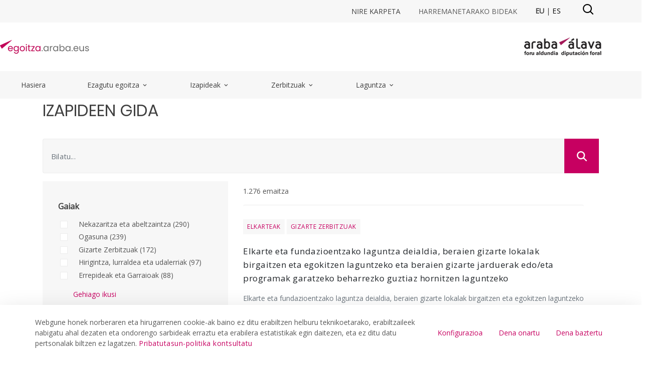

--- FILE ---
content_type: text/html;charset=UTF-8
request_url: https://egoitza.araba.eus/eu/hasi/izapideak?p_p_id=es_araba_buscador_portlet_full_BuscadorGeneralPortletFull&p_p_lifecycle=0&p_p_state=normal&p_p_mode=view&p_r_p_searchText=&_es_araba_buscador_portlet_full_BuscadorGeneralPortletFull_delta=20&_es_araba_buscador_portlet_full_BuscadorGeneralPortletFull_resetCur=false&_es_araba_buscador_portlet_full_BuscadorGeneralPortletFull_cur=38
body_size: 75117
content:
































	
		
			<!DOCTYPE html>

























































<html class="ltr" dir="ltr" lang="eu-ES">

<head>
	<base href="/">	
	<title>Izapideak - Egoitza elektronikoa - Arabako Foru Aldundia - egoitza</title>

	<meta content="initial-scale=1.0, width=device-width" name="viewport" />
































<meta content="text/html; charset=UTF-8" http-equiv="content-type" />









<meta content="Izapideen bilatzailea. Bilatu izapideak Egoitza elektronikoan. Izapideen gida. Beste izapide interesgarri batzuk. Indarrean dauden laguntzak." lang="eu-ES" name="description" />


<script type="importmap">{"imports":{"react-dom":"/o/frontend-js-react-web/__liferay__/exports/react-dom.js","@clayui/breadcrumb":"/o/frontend-taglib-clay/__liferay__/exports/@clayui$breadcrumb.js","@clayui/charts":"/o/frontend-taglib-clay/__liferay__/exports/@clayui$charts.js","@clayui/empty-state":"/o/frontend-taglib-clay/__liferay__/exports/@clayui$empty-state.js","react":"/o/frontend-js-react-web/__liferay__/exports/react.js","react-dom-16":"/o/frontend-js-react-web/__liferay__/exports/react-dom-16.js","@clayui/navigation-bar":"/o/frontend-taglib-clay/__liferay__/exports/@clayui$navigation-bar.js","@clayui/icon":"/o/frontend-taglib-clay/__liferay__/exports/@clayui$icon.js","@clayui/table":"/o/frontend-taglib-clay/__liferay__/exports/@clayui$table.js","@clayui/slider":"/o/frontend-taglib-clay/__liferay__/exports/@clayui$slider.js","@clayui/multi-select":"/o/frontend-taglib-clay/__liferay__/exports/@clayui$multi-select.js","@clayui/nav":"/o/frontend-taglib-clay/__liferay__/exports/@clayui$nav.js","@clayui/provider":"/o/frontend-taglib-clay/__liferay__/exports/@clayui$provider.js","@clayui/panel":"/o/frontend-taglib-clay/__liferay__/exports/@clayui$panel.js","@clayui/list":"/o/frontend-taglib-clay/__liferay__/exports/@clayui$list.js","@clayui/date-picker":"/o/frontend-taglib-clay/__liferay__/exports/@clayui$date-picker.js","@clayui/label":"/o/frontend-taglib-clay/__liferay__/exports/@clayui$label.js","@liferay/frontend-js-api/data-set":"/o/frontend-js-dependencies-web/__liferay__/exports/@liferay$js-api$data-set.js","@clayui/core":"/o/frontend-taglib-clay/__liferay__/exports/@clayui$core.js","@clayui/pagination-bar":"/o/frontend-taglib-clay/__liferay__/exports/@clayui$pagination-bar.js","@clayui/layout":"/o/frontend-taglib-clay/__liferay__/exports/@clayui$layout.js","@clayui/multi-step-nav":"/o/frontend-taglib-clay/__liferay__/exports/@clayui$multi-step-nav.js","@liferay/frontend-js-api":"/o/frontend-js-dependencies-web/__liferay__/exports/@liferay$js-api.js","@clayui/toolbar":"/o/frontend-taglib-clay/__liferay__/exports/@clayui$toolbar.js","@clayui/badge":"/o/frontend-taglib-clay/__liferay__/exports/@clayui$badge.js","react-dom-18":"/o/frontend-js-react-web/__liferay__/exports/react-dom-18.js","@clayui/link":"/o/frontend-taglib-clay/__liferay__/exports/@clayui$link.js","@clayui/card":"/o/frontend-taglib-clay/__liferay__/exports/@clayui$card.js","@clayui/tooltip":"/o/frontend-taglib-clay/__liferay__/exports/@clayui$tooltip.js","@clayui/button":"/o/frontend-taglib-clay/__liferay__/exports/@clayui$button.js","@clayui/tabs":"/o/frontend-taglib-clay/__liferay__/exports/@clayui$tabs.js","@clayui/sticker":"/o/frontend-taglib-clay/__liferay__/exports/@clayui$sticker.js","@clayui/form":"/o/frontend-taglib-clay/__liferay__/exports/@clayui$form.js","@clayui/popover":"/o/frontend-taglib-clay/__liferay__/exports/@clayui$popover.js","@clayui/shared":"/o/frontend-taglib-clay/__liferay__/exports/@clayui$shared.js","@clayui/localized-input":"/o/frontend-taglib-clay/__liferay__/exports/@clayui$localized-input.js","@clayui/modal":"/o/frontend-taglib-clay/__liferay__/exports/@clayui$modal.js","@clayui/color-picker":"/o/frontend-taglib-clay/__liferay__/exports/@clayui$color-picker.js","@clayui/pagination":"/o/frontend-taglib-clay/__liferay__/exports/@clayui$pagination.js","@clayui/autocomplete":"/o/frontend-taglib-clay/__liferay__/exports/@clayui$autocomplete.js","@clayui/management-toolbar":"/o/frontend-taglib-clay/__liferay__/exports/@clayui$management-toolbar.js","@clayui/time-picker":"/o/frontend-taglib-clay/__liferay__/exports/@clayui$time-picker.js","@clayui/upper-toolbar":"/o/frontend-taglib-clay/__liferay__/exports/@clayui$upper-toolbar.js","@clayui/loading-indicator":"/o/frontend-taglib-clay/__liferay__/exports/@clayui$loading-indicator.js","@clayui/drop-down":"/o/frontend-taglib-clay/__liferay__/exports/@clayui$drop-down.js","@clayui/data-provider":"/o/frontend-taglib-clay/__liferay__/exports/@clayui$data-provider.js","@liferay/language/":"/o/js/language/","@clayui/css":"/o/frontend-taglib-clay/__liferay__/exports/@clayui$css.js","@clayui/alert":"/o/frontend-taglib-clay/__liferay__/exports/@clayui$alert.js","@clayui/progress-bar":"/o/frontend-taglib-clay/__liferay__/exports/@clayui$progress-bar.js","react-16":"/o/frontend-js-react-web/__liferay__/exports/react-16.js","react-18":"/o/frontend-js-react-web/__liferay__/exports/react-18.js"},"scopes":{}}</script><script data-senna-track="temporary">var Liferay = window.Liferay || {};Liferay.Icons = Liferay.Icons || {};Liferay.Icons.controlPanelSpritemap = 'https://egoitza.araba.eus/o/admin-theme/images/clay/icons.svg'; Liferay.Icons.spritemap = 'https://egoitza.araba.eus/o/portal-publico-araba-theme-v-2-theme/images/clay/icons.svg';</script>
<script data-senna-track="permanent" type="text/javascript">window.Liferay = window.Liferay || {}; window.Liferay.CSP = {nonce: ''};</script>
<script data-senna-track="permanent" src="/combo?browserId=chrome&minifierType=js&languageId=eu_ES&t=1768378392679&/o/frontend-js-jquery-web/jquery/jquery.min.js&/o/frontend-js-jquery-web/jquery/init.js&/o/frontend-js-jquery-web/jquery/ajax.js&/o/frontend-js-jquery-web/jquery/bootstrap.bundle.min.js&/o/frontend-js-jquery-web/jquery/collapsible_search.js&/o/frontend-js-jquery-web/jquery/fm.js&/o/frontend-js-jquery-web/jquery/form.js&/o/frontend-js-jquery-web/jquery/popper.min.js&/o/frontend-js-jquery-web/jquery/side_navigation.js" type="text/javascript"></script>
<link data-senna-track="temporary" href="https://egoitza.araba.eus/eu/hasi/izapideak" rel="canonical" />
<link data-senna-track="temporary" href="https://egoitza.araba.eus/es/inicio/tramites" hreflang="es-ES" rel="alternate" />
<link data-senna-track="temporary" href="https://egoitza.araba.eus/eu/hasi/izapideak" hreflang="eu-ES" rel="alternate" />
<link data-senna-track="temporary" href="https://egoitza.araba.eus/es/inicio/tramites" hreflang="x-default" rel="alternate" />
<meta property="og:description" content="Izapideen bilatzailea. Bilatu izapideak Egoitza elektronikoan. Izapideen gida. Beste izapide interesgarri batzuk. Indarrean dauden laguntzak.">
<meta property="og:locale" content="eu_ES">
<meta property="og:locale:alternate" content="es_ES">
<meta property="og:locale:alternate" content="eu_ES">
<meta property="og:site_name" content="egoitza">
<meta property="og:title" content="Izapideak - Egoitza elektronikoa - Arabako Foru Aldundia - egoitza - instancia WEB">
<meta property="og:type" content="website">
<meta property="og:url" content="https://egoitza.araba.eus/eu/hasi/izapideak">


<link href="/documents/1525748/1525991/favicon.ico/11d40b26-285b-8c5e-3391-5b907d2394f6" rel="apple-touch-icon" />
<link href="/documents/1525748/1525991/favicon.ico/11d40b26-285b-8c5e-3391-5b907d2394f6" rel="icon" />



<link class="lfr-css-file" data-senna-track="temporary" href="https://egoitza.araba.eus/o/portal-publico-araba-theme-v-2-theme/css/clay.css?browserId=chrome&amp;themeId=portalpublicoarabav2_WAR_portalpublicoarabathemev2theme&amp;minifierType=css&amp;languageId=eu_ES&amp;t=1768372946000" id="liferayAUICSS" rel="stylesheet" type="text/css" />









	<link href="/combo?browserId=chrome&amp;minifierType=css&amp;themeId=portalpublicoarabav2_WAR_portalpublicoarabathemev2theme&amp;languageId=eu_ES&amp;com_liferay_cookies_banner_web_portlet_CookiesBannerPortlet:%2Fo%2Fcookies-banner-web%2Fcookies_banner%2Fcss%2Fmain.css&amp;com_liferay_journal_content_web_portlet_JournalContentPortlet_INSTANCE_footer_address:%2Fo%2Fjournal-content-web%2Fcss%2Fmain.css&amp;com_liferay_portal_search_web_category_facet_portlet_CategoryFacetPortlet_INSTANCE_3sziwuBohWR2:%2Fo%2Fportal-search-web%2Fcss%2Fmain.css&amp;com_liferay_product_navigation_product_menu_web_portlet_ProductMenuPortlet:%2Fo%2Fproduct-navigation-product-menu-web%2Fcss%2Fmain.css&amp;com_liferay_product_navigation_user_personal_bar_web_portlet_ProductNavigationUserPersonalBarPortlet:%2Fo%2Fproduct-navigation-user-personal-bar-web%2Fcss%2Fmain.css&amp;com_liferay_search_experiences_web_internal_blueprint_options_portlet_SXPBlueprintOptionsPortlet_INSTANCE_r5fLSVNYW2zT:%2Fo%2Fsearch-experiences-web%2Fsxp_blueprint_options%2Fcss%2Fmain.css&amp;com_liferay_site_navigation_menu_web_portlet_SiteNavigationMenuPortlet:%2Fo%2Fsite-navigation-menu-web%2Fcss%2Fmain.css&amp;t=1768372946000" rel="stylesheet" type="text/css"
 data-senna-track="temporary" id="5b14141b" />








<script type="text/javascript" data-senna-track="temporary">
	// <![CDATA[
		var Liferay = Liferay || {};

		Liferay.Browser = {
			acceptsGzip: function () {
				return false;
			},

			

			getMajorVersion: function () {
				return 131.0;
			},

			getRevision: function () {
				return '537.36';
			},
			getVersion: function () {
				return '131.0';
			},

			

			isAir: function () {
				return false;
			},
			isChrome: function () {
				return true;
			},
			isEdge: function () {
				return false;
			},
			isFirefox: function () {
				return false;
			},
			isGecko: function () {
				return true;
			},
			isIe: function () {
				return false;
			},
			isIphone: function () {
				return false;
			},
			isLinux: function () {
				return false;
			},
			isMac: function () {
				return true;
			},
			isMobile: function () {
				return false;
			},
			isMozilla: function () {
				return false;
			},
			isOpera: function () {
				return false;
			},
			isRtf: function () {
				return true;
			},
			isSafari: function () {
				return true;
			},
			isSun: function () {
				return false;
			},
			isWebKit: function () {
				return true;
			},
			isWindows: function () {
				return false;
			}
		};

		Liferay.Data = Liferay.Data || {};

		Liferay.Data.ICONS_INLINE_SVG = true;

		Liferay.Data.NAV_SELECTOR = '#navigation';

		Liferay.Data.NAV_SELECTOR_MOBILE = '#navigationCollapse';

		Liferay.Data.isCustomizationView = function () {
			return false;
		};

		Liferay.Data.notices = [
			
		];

		(function () {
			var available = {};

			var direction = {};

			

				available['es_ES'] = 'espainiera\x20\x28Espainia\x29';
				direction['es_ES'] = 'ltr';

			

				available['eu_ES'] = 'euskara\x20\x28Espainia\x29';
				direction['eu_ES'] = 'ltr';

			

				available['fr_FR'] = 'frantsesa\x20\x28Frantzia\x29';
				direction['fr_FR'] = 'ltr';

			

				available['en_US'] = 'ingelesa\x20\x28Ameriketako\x20Estatu\x20Batuak\x29';
				direction['en_US'] = 'ltr';

			

			let _cache = {};

			if (Liferay && Liferay.Language && Liferay.Language._cache) {
				_cache = Liferay.Language._cache;
			}

			Liferay.Language = {
				_cache,
				available,
				direction,
				get: function(key) {
					let value = Liferay.Language._cache[key];

					if (value === undefined) {
						value = key;
					}

					return value;
				}
			};
		})();

		var featureFlags = {"LPD-10964":false,"LPD-37927":false,"LPD-10889":false,"LPS-193884":false,"LPD-30371":false,"LPD-11131":false,"LPS-178642":false,"LPS-193005":false,"LPD-31789":false,"LPD-10562":false,"LPD-11212":false,"COMMERCE-8087":false,"LPD-39304":false,"LPD-13311":false,"LRAC-10757":false,"LPD-35941":false,"LPS-180090":false,"LPS-178052":false,"LPD-21414":false,"LPS-185892":false,"LPS-186620":false,"LPD-40533":false,"LPD-40534":false,"LPS-184404":false,"LPD-40530":false,"LPD-20640":false,"LPS-198183":false,"LPD-38869":false,"LPD-35678":false,"LPD-6378":false,"LPS-153714":false,"LPD-11848":false,"LPS-170670":false,"LPD-7822":false,"LPS-169981":false,"LPD-21926":false,"LPS-177027":false,"LPD-37531":false,"LPD-11003":false,"LPD-36446":false,"LPD-39437":false,"LPS-135430":false,"LPD-20556":false,"LPS-134060":false,"LPS-164563":false,"LPD-32050":false,"LPS-122920":false,"LPS-199086":false,"LPD-35128":false,"LPD-10588":false,"LPD-13778":false,"LPD-11313":false,"LPD-6368":false,"LPD-34594":false,"LPS-202104":false,"LPD-19955":false,"LPD-35443":false,"LPD-39967":false,"LPD-11235":false,"LPD-11232":false,"LPS-196935":false,"LPD-43542":false,"LPS-176691":false,"LPS-197909":false,"LPD-29516":false,"COMMERCE-8949":false,"LPD-11228":false,"LPS-153813":false,"LPD-17809":false,"COMMERCE-13024":false,"LPS-165482":false,"LPS-193551":false,"LPS-197477":false,"LPS-174816":false,"LPS-186360":false,"LPD-30204":false,"LPD-32867":false,"LPS-153332":false,"LPD-35013":false,"LPS-179669":false,"LPS-174417":false,"LPD-44091":false,"LPD-31212":false,"LPD-18221":false,"LPS-155284":false,"LRAC-15017":false,"LPD-19870":false,"LPS-200108":false,"LPD-20131":false,"LPS-159643":false,"LPS-129412":false,"LPS-169837":false,"LPD-20379":false};

		Liferay.FeatureFlags = Object.keys(featureFlags).reduce(
			(acc, key) => ({
				...acc, [key]: featureFlags[key] === 'true' || featureFlags[key] === true
			}), {}
		);

		Liferay.PortletKeys = {
			DOCUMENT_LIBRARY: 'com_liferay_document_library_web_portlet_DLPortlet',
			DYNAMIC_DATA_MAPPING: 'com_liferay_dynamic_data_mapping_web_portlet_DDMPortlet',
			ITEM_SELECTOR: 'com_liferay_item_selector_web_portlet_ItemSelectorPortlet'
		};

		Liferay.PropsValues = {
			JAVASCRIPT_SINGLE_PAGE_APPLICATION_TIMEOUT: 0,
			UPLOAD_SERVLET_REQUEST_IMPL_MAX_SIZE: 104857600000
		};

		Liferay.ThemeDisplay = {

			

			
				getLayoutId: function () {
					return '6';
				},

				

				getLayoutRelativeControlPanelURL: function () {
					return '/eu/group/egoitza/~/control_panel/manage?p_p_id=es_araba_buscador_portlet_full_BuscadorGeneralPortletFull';
				},

				getLayoutRelativeURL: function () {
					return '/eu/hasi/izapideak';
				},
				getLayoutURL: function () {
					return 'https://egoitza.araba.eus/eu/hasi/izapideak';
				},
				getParentLayoutId: function () {
					return '7';
				},
				isControlPanel: function () {
					return false;
				},
				isPrivateLayout: function () {
					return 'false';
				},
				isVirtualLayout: function () {
					return false;
				},
			

			getBCP47LanguageId: function () {
				return 'eu-ES';
			},
			getCanonicalURL: function () {

				

				return 'https\x3a\x2f\x2fegoitza\x2earaba\x2eeus\x2feu\x2fhasi\x2fizapideak';
			},
			getCDNBaseURL: function () {
				return 'https://egoitza.araba.eus';
			},
			getCDNDynamicResourcesHost: function () {
				return '';
			},
			getCDNHost: function () {
				return '';
			},
			getCompanyGroupId: function () {
				return '35867';
			},
			getCompanyId: function () {
				return '76522417197000';
			},
			getDefaultLanguageId: function () {
				return 'es_ES';
			},
			getDoAsUserIdEncoded: function () {
				return '';
			},
			getLanguageId: function () {
				return 'eu_ES';
			},
			getParentGroupId: function () {
				return '1525748';
			},
			getPathContext: function () {
				return '';
			},
			getPathImage: function () {
				return '/image';
			},
			getPathJavaScript: function () {
				return '/o/frontend-js-web';
			},
			getPathMain: function () {
				return '/eu/c';
			},
			getPathThemeImages: function () {
				return 'https://egoitza.araba.eus/o/portal-publico-araba-theme-v-2-theme/images';
			},
			getPathThemeRoot: function () {
				return '/o/portal-publico-araba-theme-v-2-theme';
			},
			getPlid: function () {
				return '4195';
			},
			getPortalURL: function () {
				return 'https://egoitza.araba.eus';
			},
			getRealUserId: function () {
				return '35841';
			},
			getRemoteAddr: function () {
				return '172.29.1.5';
			},
			getRemoteHost: function () {
				return '172.29.1.5';
			},
			getScopeGroupId: function () {
				return '1525748';
			},
			getScopeGroupIdOrLiveGroupId: function () {
				return '1525748';
			},
			getSessionId: function () {
				return '';
			},
			getSiteAdminURL: function () {
				return 'https://egoitza.araba.eus/group/egoitza/~/control_panel/manage?p_p_lifecycle=0&p_p_state=maximized&p_p_mode=view';
			},
			getSiteGroupId: function () {
				return '1525748';
			},
			getTimeZone: function() {
				return 'UTC';
			},
			getURLControlPanel: function() {
				return '/eu/group/control_panel?refererPlid=4195';
			},
			getURLHome: function () {
				return 'https\x3a\x2f\x2fegoitza\x2earaba\x2eeus\x2fweb\x2fguest';
			},
			getUserEmailAddress: function () {
				return '';
			},
			getUserId: function () {
				return '35841';
			},
			getUserName: function () {
				return '';
			},
			isAddSessionIdToURL: function () {
				return false;
			},
			isImpersonated: function () {
				return false;
			},
			isSignedIn: function () {
				return false;
			},

			isStagedPortlet: function () {
				
					
						return true;
					
					
			},

			isStateExclusive: function () {
				return false;
			},
			isStateMaximized: function () {
				return false;
			},
			isStatePopUp: function () {
				return false;
			}
		};

		var themeDisplay = Liferay.ThemeDisplay;

		Liferay.AUI = {

			

			getCombine: function () {
				return true;
			},
			getComboPath: function () {
				return '/combo/?browserId=chrome&minifierType=&languageId=eu_ES&t=1768896856719&';
			},
			getDateFormat: function () {
				return '%Y/%m/%d';
			},
			getEditorCKEditorPath: function () {
				return '/o/frontend-editor-ckeditor-web';
			},
			getFilter: function () {
				var filter = 'raw';

				
					
						filter = 'min';
					
					

				return filter;
			},
			getFilterConfig: function () {
				var instance = this;

				var filterConfig = null;

				if (!instance.getCombine()) {
					filterConfig = {
						replaceStr: '.js' + instance.getStaticResourceURLParams(),
						searchExp: '\\.js$'
					};
				}

				return filterConfig;
			},
			getJavaScriptRootPath: function () {
				return '/o/frontend-js-web';
			},
			getPortletRootPath: function () {
				return '/html/portlet';
			},
			getStaticResourceURLParams: function () {
				return '?browserId=chrome&minifierType=&languageId=eu_ES&t=1768896856719';
			}
		};

		Liferay.authToken = 'lMPyGTE1';

		

		Liferay.currentURL = '\x2feu\x2fhasi\x2fizapideak\x3fp_p_id\x3des_araba_buscador_portlet_full_BuscadorGeneralPortletFull\x26p_p_lifecycle\x3d0\x26p_p_state\x3dnormal\x26p_p_mode\x3dview\x26p_r_p_searchText\x3d\x26_es_araba_buscador_portlet_full_BuscadorGeneralPortletFull_delta\x3d20\x26_es_araba_buscador_portlet_full_BuscadorGeneralPortletFull_resetCur\x3dfalse\x26_es_araba_buscador_portlet_full_BuscadorGeneralPortletFull_cur\x3d38';
		Liferay.currentURLEncoded = '\x252Feu\x252Fhasi\x252Fizapideak\x253Fp_p_id\x253Des_araba_buscador_portlet_full_BuscadorGeneralPortletFull\x2526p_p_lifecycle\x253D0\x2526p_p_state\x253Dnormal\x2526p_p_mode\x253Dview\x2526p_r_p_searchText\x253D\x2526_es_araba_buscador_portlet_full_BuscadorGeneralPortletFull_delta\x253D20\x2526_es_araba_buscador_portlet_full_BuscadorGeneralPortletFull_resetCur\x253Dfalse\x2526_es_araba_buscador_portlet_full_BuscadorGeneralPortletFull_cur\x253D38';
	// ]]>
</script>

<script data-senna-track="temporary" type="text/javascript">window.__CONFIG__= {basePath: '',combine: true, defaultURLParams: null, explainResolutions: false, exposeGlobal: false, logLevel: 'warn', moduleType: 'module', namespace:'Liferay', nonce: '', reportMismatchedAnonymousModules: 'warn', resolvePath: '/o/js_resolve_modules', url: '/combo/?browserId=chrome&minifierType=js&languageId=eu_ES&t=1768896856719&', waitTimeout: 60000};</script><script data-senna-track="permanent" src="/o/frontend-js-loader-modules-extender/loader.js?&mac=9WaMmhziBCkScHZwrrVcOR7VZF4=&browserId=chrome&languageId=eu_ES&minifierType=js" type="text/javascript"></script><script data-senna-track="permanent" src="/combo?browserId=chrome&minifierType=js&languageId=eu_ES&t=1768896856719&/o/frontend-js-aui-web/aui/aui/aui-min.js&/o/frontend-js-aui-web/liferay/modules.js&/o/frontend-js-aui-web/liferay/aui_sandbox.js&/o/frontend-js-aui-web/aui/attribute-base/attribute-base-min.js&/o/frontend-js-aui-web/aui/attribute-complex/attribute-complex-min.js&/o/frontend-js-aui-web/aui/attribute-core/attribute-core-min.js&/o/frontend-js-aui-web/aui/attribute-observable/attribute-observable-min.js&/o/frontend-js-aui-web/aui/attribute-extras/attribute-extras-min.js&/o/frontend-js-aui-web/aui/event-custom-base/event-custom-base-min.js&/o/frontend-js-aui-web/aui/event-custom-complex/event-custom-complex-min.js&/o/frontend-js-aui-web/aui/oop/oop-min.js&/o/frontend-js-aui-web/aui/aui-base-lang/aui-base-lang-min.js&/o/frontend-js-aui-web/liferay/dependency.js&/o/frontend-js-aui-web/liferay/util.js&/o/oauth2-provider-web/js/liferay.js&/o/frontend-js-web/liferay/dom_task_runner.js&/o/frontend-js-web/liferay/events.js&/o/frontend-js-web/liferay/lazy_load.js&/o/frontend-js-web/liferay/liferay.js&/o/frontend-js-web/liferay/global.bundle.js&/o/frontend-js-web/liferay/portlet.js&/o/frontend-js-web/liferay/workflow.js" type="text/javascript"></script>
<script data-senna-track="temporary" type="text/javascript">window.Liferay = Liferay || {}; window.Liferay.OAuth2 = {getAuthorizeURL: function() {return 'https://egoitza.araba.eus/o/oauth2/authorize';}, getBuiltInRedirectURL: function() {return 'https://egoitza.araba.eus/o/oauth2/redirect';}, getIntrospectURL: function() { return 'https://egoitza.araba.eus/o/oauth2/introspect';}, getTokenURL: function() {return 'https://egoitza.araba.eus/o/oauth2/token';}, getUserAgentApplication: function(externalReferenceCode) {return Liferay.OAuth2._userAgentApplications[externalReferenceCode];}, _userAgentApplications: {}}</script><script data-senna-track="temporary" type="text/javascript">try {var MODULE_MAIN='calendar-web@5.0.105/index';var MODULE_PATH='/o/calendar-web';/**
 * SPDX-FileCopyrightText: (c) 2000 Liferay, Inc. https://liferay.com
 * SPDX-License-Identifier: LGPL-2.1-or-later OR LicenseRef-Liferay-DXP-EULA-2.0.0-2023-06
 */

(function () {
	AUI().applyConfig({
		groups: {
			calendar: {
				base: MODULE_PATH + '/js/legacy/',
				combine: Liferay.AUI.getCombine(),
				filter: Liferay.AUI.getFilterConfig(),
				modules: {
					'liferay-calendar-a11y': {
						path: 'calendar_a11y.js',
						requires: ['calendar'],
					},
					'liferay-calendar-container': {
						path: 'calendar_container.js',
						requires: [
							'aui-alert',
							'aui-base',
							'aui-component',
							'liferay-portlet-base',
						],
					},
					'liferay-calendar-date-picker-sanitizer': {
						path: 'date_picker_sanitizer.js',
						requires: ['aui-base'],
					},
					'liferay-calendar-interval-selector': {
						path: 'interval_selector.js',
						requires: ['aui-base', 'liferay-portlet-base'],
					},
					'liferay-calendar-interval-selector-scheduler-event-link': {
						path: 'interval_selector_scheduler_event_link.js',
						requires: ['aui-base', 'liferay-portlet-base'],
					},
					'liferay-calendar-list': {
						path: 'calendar_list.js',
						requires: [
							'aui-template-deprecated',
							'liferay-scheduler',
						],
					},
					'liferay-calendar-message-util': {
						path: 'message_util.js',
						requires: ['liferay-util-window'],
					},
					'liferay-calendar-recurrence-converter': {
						path: 'recurrence_converter.js',
						requires: [],
					},
					'liferay-calendar-recurrence-dialog': {
						path: 'recurrence.js',
						requires: [
							'aui-base',
							'liferay-calendar-recurrence-util',
						],
					},
					'liferay-calendar-recurrence-util': {
						path: 'recurrence_util.js',
						requires: ['aui-base', 'liferay-util-window'],
					},
					'liferay-calendar-reminders': {
						path: 'calendar_reminders.js',
						requires: ['aui-base'],
					},
					'liferay-calendar-remote-services': {
						path: 'remote_services.js',
						requires: [
							'aui-base',
							'aui-component',
							'liferay-calendar-util',
							'liferay-portlet-base',
						],
					},
					'liferay-calendar-session-listener': {
						path: 'session_listener.js',
						requires: ['aui-base', 'liferay-scheduler'],
					},
					'liferay-calendar-simple-color-picker': {
						path: 'simple_color_picker.js',
						requires: ['aui-base', 'aui-template-deprecated'],
					},
					'liferay-calendar-simple-menu': {
						path: 'simple_menu.js',
						requires: [
							'aui-base',
							'aui-template-deprecated',
							'event-outside',
							'event-touch',
							'widget-modality',
							'widget-position',
							'widget-position-align',
							'widget-position-constrain',
							'widget-stack',
							'widget-stdmod',
						],
					},
					'liferay-calendar-util': {
						path: 'calendar_util.js',
						requires: [
							'aui-datatype',
							'aui-io',
							'aui-scheduler',
							'aui-toolbar',
							'autocomplete',
							'autocomplete-highlighters',
						],
					},
					'liferay-scheduler': {
						path: 'scheduler.js',
						requires: [
							'async-queue',
							'aui-datatype',
							'aui-scheduler',
							'dd-plugin',
							'liferay-calendar-a11y',
							'liferay-calendar-message-util',
							'liferay-calendar-recurrence-converter',
							'liferay-calendar-recurrence-util',
							'liferay-calendar-util',
							'liferay-scheduler-event-recorder',
							'liferay-scheduler-models',
							'promise',
							'resize-plugin',
						],
					},
					'liferay-scheduler-event-recorder': {
						path: 'scheduler_event_recorder.js',
						requires: [
							'dd-plugin',
							'liferay-calendar-util',
							'resize-plugin',
						],
					},
					'liferay-scheduler-models': {
						path: 'scheduler_models.js',
						requires: [
							'aui-datatype',
							'dd-plugin',
							'liferay-calendar-util',
						],
					},
				},
				root: MODULE_PATH + '/js/legacy/',
			},
		},
	});
})();
} catch(error) {console.error(error);}try {var MODULE_MAIN='contacts-web@5.0.65/index';var MODULE_PATH='/o/contacts-web';/**
 * SPDX-FileCopyrightText: (c) 2000 Liferay, Inc. https://liferay.com
 * SPDX-License-Identifier: LGPL-2.1-or-later OR LicenseRef-Liferay-DXP-EULA-2.0.0-2023-06
 */

(function () {
	AUI().applyConfig({
		groups: {
			contactscenter: {
				base: MODULE_PATH + '/js/legacy/',
				combine: Liferay.AUI.getCombine(),
				filter: Liferay.AUI.getFilterConfig(),
				modules: {
					'liferay-contacts-center': {
						path: 'main.js',
						requires: [
							'aui-io-plugin-deprecated',
							'aui-toolbar',
							'autocomplete-base',
							'datasource-io',
							'json-parse',
							'liferay-portlet-base',
							'liferay-util-window',
						],
					},
				},
				root: MODULE_PATH + '/js/legacy/',
			},
		},
	});
})();
} catch(error) {console.error(error);}try {var MODULE_MAIN='@liferay/document-library-web@6.0.198/index';var MODULE_PATH='/o/document-library-web';/**
 * SPDX-FileCopyrightText: (c) 2000 Liferay, Inc. https://liferay.com
 * SPDX-License-Identifier: LGPL-2.1-or-later OR LicenseRef-Liferay-DXP-EULA-2.0.0-2023-06
 */

(function () {
	AUI().applyConfig({
		groups: {
			dl: {
				base: MODULE_PATH + '/js/legacy/',
				combine: Liferay.AUI.getCombine(),
				filter: Liferay.AUI.getFilterConfig(),
				modules: {
					'document-library-upload-component': {
						path: 'DocumentLibraryUpload.js',
						requires: [
							'aui-component',
							'aui-data-set-deprecated',
							'aui-overlay-manager-deprecated',
							'aui-overlay-mask-deprecated',
							'aui-parse-content',
							'aui-progressbar',
							'aui-template-deprecated',
							'liferay-search-container',
							'querystring-parse-simple',
							'uploader',
						],
					},
				},
				root: MODULE_PATH + '/js/legacy/',
			},
		},
	});
})();
} catch(error) {console.error(error);}try {var MODULE_MAIN='dynamic-data-mapping-web@5.0.115/index';var MODULE_PATH='/o/dynamic-data-mapping-web';/**
 * SPDX-FileCopyrightText: (c) 2000 Liferay, Inc. https://liferay.com
 * SPDX-License-Identifier: LGPL-2.1-or-later OR LicenseRef-Liferay-DXP-EULA-2.0.0-2023-06
 */

(function () {
	const LiferayAUI = Liferay.AUI;

	AUI().applyConfig({
		groups: {
			ddm: {
				base: MODULE_PATH + '/js/legacy/',
				combine: Liferay.AUI.getCombine(),
				filter: LiferayAUI.getFilterConfig(),
				modules: {
					'liferay-ddm-form': {
						path: 'ddm_form.js',
						requires: [
							'aui-base',
							'aui-datatable',
							'aui-datatype',
							'aui-image-viewer',
							'aui-parse-content',
							'aui-set',
							'aui-sortable-list',
							'json',
							'liferay-form',
							'liferay-map-base',
							'liferay-translation-manager',
							'liferay-util-window',
						],
					},
					'liferay-portlet-dynamic-data-mapping': {
						condition: {
							trigger: 'liferay-document-library',
						},
						path: 'main.js',
						requires: [
							'arraysort',
							'aui-form-builder-deprecated',
							'aui-form-validator',
							'aui-map',
							'aui-text-unicode',
							'json',
							'liferay-menu',
							'liferay-translation-manager',
							'liferay-util-window',
							'text',
						],
					},
					'liferay-portlet-dynamic-data-mapping-custom-fields': {
						condition: {
							trigger: 'liferay-document-library',
						},
						path: 'custom_fields.js',
						requires: ['liferay-portlet-dynamic-data-mapping'],
					},
				},
				root: MODULE_PATH + '/js/legacy/',
			},
		},
	});
})();
} catch(error) {console.error(error);}try {var MODULE_MAIN='exportimport-web@5.0.100/index';var MODULE_PATH='/o/exportimport-web';/**
 * SPDX-FileCopyrightText: (c) 2000 Liferay, Inc. https://liferay.com
 * SPDX-License-Identifier: LGPL-2.1-or-later OR LicenseRef-Liferay-DXP-EULA-2.0.0-2023-06
 */

(function () {
	AUI().applyConfig({
		groups: {
			exportimportweb: {
				base: MODULE_PATH + '/js/legacy/',
				combine: Liferay.AUI.getCombine(),
				filter: Liferay.AUI.getFilterConfig(),
				modules: {
					'liferay-export-import-export-import': {
						path: 'main.js',
						requires: [
							'aui-datatype',
							'aui-dialog-iframe-deprecated',
							'aui-modal',
							'aui-parse-content',
							'aui-toggler',
							'liferay-portlet-base',
							'liferay-util-window',
						],
					},
				},
				root: MODULE_PATH + '/js/legacy/',
			},
		},
	});
})();
} catch(error) {console.error(error);}try {var MODULE_MAIN='frontend-editor-alloyeditor-web@5.0.56/index';var MODULE_PATH='/o/frontend-editor-alloyeditor-web';/**
 * SPDX-FileCopyrightText: (c) 2000 Liferay, Inc. https://liferay.com
 * SPDX-License-Identifier: LGPL-2.1-or-later OR LicenseRef-Liferay-DXP-EULA-2.0.0-2023-06
 */

(function () {
	AUI().applyConfig({
		groups: {
			alloyeditor: {
				base: MODULE_PATH + '/js/legacy/',
				combine: Liferay.AUI.getCombine(),
				filter: Liferay.AUI.getFilterConfig(),
				modules: {
					'liferay-alloy-editor': {
						path: 'alloyeditor.js',
						requires: [
							'aui-component',
							'liferay-portlet-base',
							'timers',
						],
					},
					'liferay-alloy-editor-source': {
						path: 'alloyeditor_source.js',
						requires: [
							'aui-debounce',
							'liferay-fullscreen-source-editor',
							'liferay-source-editor',
							'plugin',
						],
					},
				},
				root: MODULE_PATH + '/js/legacy/',
			},
		},
	});
})();
} catch(error) {console.error(error);}try {var MODULE_MAIN='frontend-js-components-web@2.0.80/index';var MODULE_PATH='/o/frontend-js-components-web';/**
 * SPDX-FileCopyrightText: (c) 2000 Liferay, Inc. https://liferay.com
 * SPDX-License-Identifier: LGPL-2.1-or-later OR LicenseRef-Liferay-DXP-EULA-2.0.0-2023-06
 */

(function () {
	AUI().applyConfig({
		groups: {
			components: {

				// eslint-disable-next-line
				mainModule: MODULE_MAIN,
			},
		},
	});
})();
} catch(error) {console.error(error);}try {var MODULE_MAIN='@liferay/frontend-js-react-web@5.0.54/index';var MODULE_PATH='/o/frontend-js-react-web';/**
 * SPDX-FileCopyrightText: (c) 2000 Liferay, Inc. https://liferay.com
 * SPDX-License-Identifier: LGPL-2.1-or-later OR LicenseRef-Liferay-DXP-EULA-2.0.0-2023-06
 */

(function () {
	AUI().applyConfig({
		groups: {
			react: {

				// eslint-disable-next-line
				mainModule: MODULE_MAIN,
			},
		},
	});
})();
} catch(error) {console.error(error);}try {var MODULE_MAIN='@liferay/frontend-js-state-web@1.0.30/index';var MODULE_PATH='/o/frontend-js-state-web';/**
 * SPDX-FileCopyrightText: (c) 2000 Liferay, Inc. https://liferay.com
 * SPDX-License-Identifier: LGPL-2.1-or-later OR LicenseRef-Liferay-DXP-EULA-2.0.0-2023-06
 */

(function () {
	AUI().applyConfig({
		groups: {
			state: {

				// eslint-disable-next-line
				mainModule: MODULE_MAIN,
			},
		},
	});
})();
} catch(error) {console.error(error);}try {var MODULE_MAIN='portal-search-web@6.0.148/index';var MODULE_PATH='/o/portal-search-web';/**
 * SPDX-FileCopyrightText: (c) 2000 Liferay, Inc. https://liferay.com
 * SPDX-License-Identifier: LGPL-2.1-or-later OR LicenseRef-Liferay-DXP-EULA-2.0.0-2023-06
 */

(function () {
	AUI().applyConfig({
		groups: {
			search: {
				base: MODULE_PATH + '/js/',
				combine: Liferay.AUI.getCombine(),
				filter: Liferay.AUI.getFilterConfig(),
				modules: {
					'liferay-search-custom-range-facet': {
						path: 'custom_range_facet.js',
						requires: ['aui-form-validator'],
					},
				},
				root: MODULE_PATH + '/js/',
			},
		},
	});
})();
} catch(error) {console.error(error);}try {var MODULE_MAIN='portal-workflow-kaleo-designer-web@5.0.146/index';var MODULE_PATH='/o/portal-workflow-kaleo-designer-web';/**
 * SPDX-FileCopyrightText: (c) 2000 Liferay, Inc. https://liferay.com
 * SPDX-License-Identifier: LGPL-2.1-or-later OR LicenseRef-Liferay-DXP-EULA-2.0.0-2023-06
 */

(function () {
	AUI().applyConfig({
		groups: {
			'kaleo-designer': {
				base: MODULE_PATH + '/designer/js/legacy/',
				combine: Liferay.AUI.getCombine(),
				filter: Liferay.AUI.getFilterConfig(),
				modules: {
					'liferay-kaleo-designer-autocomplete-util': {
						path: 'autocomplete_util.js',
						requires: ['autocomplete', 'autocomplete-highlighters'],
					},
					'liferay-kaleo-designer-definition-diagram-controller': {
						path: 'definition_diagram_controller.js',
						requires: [
							'liferay-kaleo-designer-field-normalizer',
							'liferay-kaleo-designer-utils',
						],
					},
					'liferay-kaleo-designer-dialogs': {
						path: 'dialogs.js',
						requires: ['liferay-util-window'],
					},
					'liferay-kaleo-designer-editors': {
						path: 'editors.js',
						requires: [
							'aui-ace-editor',
							'aui-ace-editor-mode-xml',
							'aui-base',
							'aui-datatype',
							'aui-node',
							'liferay-kaleo-designer-autocomplete-util',
							'liferay-kaleo-designer-utils',
						],
					},
					'liferay-kaleo-designer-field-normalizer': {
						path: 'field_normalizer.js',
						requires: ['liferay-kaleo-designer-remote-services'],
					},
					'liferay-kaleo-designer-nodes': {
						path: 'nodes.js',
						requires: [
							'aui-datatable',
							'aui-datatype',
							'aui-diagram-builder',
							'liferay-kaleo-designer-editors',
							'liferay-kaleo-designer-utils',
						],
					},
					'liferay-kaleo-designer-remote-services': {
						path: 'remote_services.js',
						requires: ['aui-io'],
					},
					'liferay-kaleo-designer-templates': {
						path: 'templates.js',
						requires: ['aui-tpl-snippets-deprecated'],
					},
					'liferay-kaleo-designer-utils': {
						path: 'utils.js',
						requires: [],
					},
					'liferay-kaleo-designer-xml-definition': {
						path: 'xml_definition.js',
						requires: [
							'aui-base',
							'aui-component',
							'dataschema-xml',
							'datatype-xml',
						],
					},
					'liferay-kaleo-designer-xml-definition-serializer': {
						path: 'xml_definition_serializer.js',
						requires: ['escape', 'liferay-kaleo-designer-xml-util'],
					},
					'liferay-kaleo-designer-xml-util': {
						path: 'xml_util.js',
						requires: ['aui-base'],
					},
					'liferay-portlet-kaleo-designer': {
						path: 'main.js',
						requires: [
							'aui-ace-editor',
							'aui-ace-editor-mode-xml',
							'aui-tpl-snippets-deprecated',
							'dataschema-xml',
							'datasource',
							'datatype-xml',
							'event-valuechange',
							'io-form',
							'liferay-kaleo-designer-autocomplete-util',
							'liferay-kaleo-designer-editors',
							'liferay-kaleo-designer-nodes',
							'liferay-kaleo-designer-remote-services',
							'liferay-kaleo-designer-utils',
							'liferay-kaleo-designer-xml-util',
							'liferay-util-window',
						],
					},
				},
				root: MODULE_PATH + '/designer/js/legacy/',
			},
		},
	});
})();
} catch(error) {console.error(error);}try {var MODULE_MAIN='staging-processes-web@5.0.65/index';var MODULE_PATH='/o/staging-processes-web';/**
 * SPDX-FileCopyrightText: (c) 2000 Liferay, Inc. https://liferay.com
 * SPDX-License-Identifier: LGPL-2.1-or-later OR LicenseRef-Liferay-DXP-EULA-2.0.0-2023-06
 */

(function () {
	AUI().applyConfig({
		groups: {
			stagingprocessesweb: {
				base: MODULE_PATH + '/js/legacy/',
				combine: Liferay.AUI.getCombine(),
				filter: Liferay.AUI.getFilterConfig(),
				modules: {
					'liferay-staging-processes-export-import': {
						path: 'main.js',
						requires: [
							'aui-datatype',
							'aui-dialog-iframe-deprecated',
							'aui-modal',
							'aui-parse-content',
							'aui-toggler',
							'liferay-portlet-base',
							'liferay-util-window',
						],
					},
				},
				root: MODULE_PATH + '/js/legacy/',
			},
		},
	});
})();
} catch(error) {console.error(error);}</script>




<script type="text/javascript" data-senna-track="temporary">
	// <![CDATA[
		
			
				
		

		
	// ]]>
</script>





	
		

			

			
				<script async src="https://www.googletagmanager.com/gtag/js?id=GTM-KBQ32M5"></script>

				
			
		
		



	
		

			

			
		
		



	
		

			

			
		
	












	



















<link class="lfr-css-file" data-senna-track="temporary" href="https://egoitza.araba.eus/o/portal-publico-araba-theme-v-2-theme/css/main.css?browserId=chrome&amp;themeId=portalpublicoarabav2_WAR_portalpublicoarabathemev2theme&amp;minifierType=css&amp;languageId=eu_ES&amp;t=1768372946000" id="liferayThemeCSS" rel="stylesheet" type="text/css" />








	<style data-senna-track="senna" type="text/css">

		

			

		

			

		

			

		

			

		

			

		

			

		

			

		

			

		

			

		

			

		

			

		

			

		

			

		

			

		

			

		

			

		

			

		

			

		

			

		

			

		

			

		

			

		

			

		

			

		

			

		

			

		

			

		

			

		

			

		

			

		

			

		

	</style>


<style data-senna-track="temporary" type="text/css">
</style>
<link data-senna-track="permanent" href="/o/frontend-js-aui-web/alloy_ui.css?&mac=favIEq7hPo8AEd6k+N5OVADEEls=&browserId=chrome&languageId=eu_ES&minifierType=css&themeId=portalpublicoarabav2_WAR_portalpublicoarabathemev2theme" rel="stylesheet"></link>
<script type="module">
import {init} from '/o/frontend-js-spa-web/__liferay__/index.js';
{
init({"navigationExceptionSelectors":":not([target=\"_blank\"]):not([data-senna-off]):not([data-resource-href]):not([data-cke-saved-href]):not([data-cke-saved-href])","cacheExpirationTime":-1,"clearScreensCache":false,"portletsBlacklist":["com_liferay_login_web_portlet_CreateAccountPortlet","com_liferay_site_navigation_directory_web_portlet_SitesDirectoryPortlet","com_liferay_nested_portlets_web_portlet_NestedPortletsPortlet","com_liferay_questions_web_internal_portlet_QuestionsPortlet","com_liferay_account_admin_web_internal_portlet_AccountUsersRegistrationPortlet","com_liferay_login_web_portlet_ForgotPasswordPortlet","com_liferay_portal_language_override_web_internal_portlet_PLOPortlet","com_liferay_login_web_portlet_LoginPortlet","com_liferay_login_web_portlet_FastLoginPortlet"],"excludedTargetPortlets":["com_liferay_users_admin_web_portlet_UsersAdminPortlet","com_liferay_server_admin_web_portlet_ServerAdminPortlet"],"validStatusCodes":[221,490,494,499,491,496,492,493,495,220],"debugEnabled":false,"loginRedirect":"","excludedPaths":["/c/document_library","/documents","/image","/BISOREA","/estado-carreteras","/GsService","/geobisorea","/geoaraba/services","/geoaraba/rest","/geonetwork","/wmts","/deskargak","/es/perfil-del-contratante-de-diputacion-foral-de-alava","/eu/arabako-foru-aldundiko-kontratatzailearen-profila","/es/perfil-del-contratante-del-instituto-foral-de-bienestar-social","/es/servicios-sociales","/es/perfil-del-contratante-del-instituto-foral-de-la-juventud","/es/urbanismo/divisiones-administrativas","/es/servicios-sociales","/es/viticultura/sanidad-vegetal-del-vinedo"],"preloadCSS":false,"userNotification":{"message":"It looks like this is taking longer than expected.","title":"Oops","timeout":30000},"requestTimeout":0});
}

</script>





















<script type="text/javascript" data-senna-track="temporary">
	if (window.Analytics) {
		window._com_liferay_document_library_analytics_isViewFileEntry = false;
	}
</script>

<script type="text/javascript">
Liferay.on(
	'ddmFieldBlur', function(event) {
		if (window.Analytics) {
			Analytics.send(
				'fieldBlurred',
				'Form',
				{
					fieldName: event.fieldName,
					focusDuration: event.focusDuration,
					formId: event.formId,
					formPageTitle: event.formPageTitle,
					page: event.page,
					title: event.title
				}
			);
		}
	}
);

Liferay.on(
	'ddmFieldFocus', function(event) {
		if (window.Analytics) {
			Analytics.send(
				'fieldFocused',
				'Form',
				{
					fieldName: event.fieldName,
					formId: event.formId,
					formPageTitle: event.formPageTitle,
					page: event.page,
					title:event.title
				}
			);
		}
	}
);

Liferay.on(
	'ddmFormPageShow', function(event) {
		if (window.Analytics) {
			Analytics.send(
				'pageViewed',
				'Form',
				{
					formId: event.formId,
					formPageTitle: event.formPageTitle,
					page: event.page,
					title: event.title
				}
			);
		}
	}
);

Liferay.on(
	'ddmFormSubmit', function(event) {
		if (window.Analytics) {
			Analytics.send(
				'formSubmitted',
				'Form',
				{
					formId: event.formId,
					title: event.title
				}
			);
		}
	}
);

Liferay.on(
	'ddmFormView', function(event) {
		if (window.Analytics) {
			Analytics.send(
				'formViewed',
				'Form',
				{
					formId: event.formId,
					title: event.title
				}
			);
		}
	}
);

</script><script>

</script>














	<link rel="preconnect" href="https://fonts.googleapis.com">
	<link rel="preconnect" href="https://fonts.gstatic.com" crossorigin>
	<link href="https://fonts.googleapis.com/css2?family=Open+Sans&display=swap" rel="stylesheet">
	<link href="https://fonts.googleapis.com/icon?family=Material+Icons" rel="stylesheet">

</head>

<body class="chrome controls-visible  yui3-skin-sam signed-out public-page site">














































	<nav aria-label="Esteka azkarrak" class="bg-dark cadmin quick-access-nav text-center text-white" id="xmmz_quickAccessNav">
		
			
				<a class="d-block p-2 sr-only sr-only-focusable text-reset" href="#main-content">
		Eduki nagusira joan
	</a>
			
			
	</nav>











































































<div class="container-fluid" id="wrapper">
	<header id="banner" role="banner">
<div class="header-logo">
	<a class="logo custom-logo" href="https://egoitza.araba.eus/eu" title="Hona joan: egoitza">
	<img alt="" height="31" src="/image/layout_set_logo?img_id=1579067&amp;t=1768378625060" width="180" />
</a>






































































	

	<div class="portlet-boundary portlet-boundary_com_liferay_journal_content_web_portlet_JournalContentPortlet_  portlet-static portlet-static-end portlet-barebone portlet-journal-content " id="p_p_id_com_liferay_journal_content_web_portlet_JournalContentPortlet_INSTANCE_header_logo_">
		<span id="p_com_liferay_journal_content_web_portlet_JournalContentPortlet_INSTANCE_header_logo"></span>




	

	
		
			


































	
		
<section class="portlet" id="portlet_com_liferay_journal_content_web_portlet_JournalContentPortlet_INSTANCE_header_logo">


	<div class="portlet-content">

		<div class="autofit-float autofit-row portlet-header">

			<div class="autofit-col autofit-col-end">
				<div class="autofit-section">












<div class="visible-interaction">

	

	
</div>				</div>
			</div>
		</div>

		
			<div class=" portlet-content-container">
				


	<div class="portlet-body">



	
		
			
				
					







































	

	








	

				

				
					
						


	

		
































	
	
		
			
			
				
					
					
					
					

						

						

							

							<div class="" data-fragments-editor-item-id="29235-1542804" data-fragments-editor-item-type="fragments-editor-mapped-item" >
								
























	
	
	
		<div class="journal-content-article " data-analytics-asset-id="11897389" data-analytics-asset-title="Logo DFA eu" data-analytics-asset-type="web-content" data-analytics-web-content-resource-pk="1542804">
			

			<p><a href="https://web.araba.eus/eu/home" target="_blank"><img alt="Araba Foru Aldundia- Diputación Foral de Álava" src="/documents/1525748/1525849/araba-foru-aldundia.jpg" /></a></p>

			
		</div>

		

	



							</div>
						
					
				
			
		
	




	

	

	

	

	




	
	
					
				
			
		
	
	


	</div>

			</div>
		
	</div>
</section>
	

		
		







	</div>







<button type="button" aria-label="Menu" class="hamburger" aria-expanded="false" aria-controls="collapseSubmenu">
  	<div class="hamburger-box">
        <div class="hamburger-inner"></div>
    </div>
</button></div>
<div class="bg_gray_theme">
    <div class="content-top">
        <section class="header-date">
            
        </section>
        <section class="header-nav-top">
            <nav class="header-nav-top-list">






































































	

	<div class="portlet-boundary portlet-boundary_com_liferay_site_navigation_menu_web_portlet_SiteNavigationMenuPortlet_  portlet-static portlet-static-end portlet-barebone portlet-navigation " id="p_p_id_com_liferay_site_navigation_menu_web_portlet_SiteNavigationMenuPortlet_INSTANCE_header_navigation_menu_">
		<span id="p_com_liferay_site_navigation_menu_web_portlet_SiteNavigationMenuPortlet_INSTANCE_header_navigation_menu"></span>




	

	
		
			


































	
		
<section class="portlet" id="portlet_com_liferay_site_navigation_menu_web_portlet_SiteNavigationMenuPortlet_INSTANCE_header_navigation_menu">


	<div class="portlet-content">

		<div class="autofit-float autofit-row portlet-header">

			<div class="autofit-col autofit-col-end">
				<div class="autofit-section">
				</div>
			</div>
		</div>

		
			<div class=" portlet-content-container">
				


	<div class="portlet-body">



	
		
			
				
					







































	

	








	

				

				
					
						


	

		




















	

		

		
			
				<!-- ADT ARABA HEADER NAVIGATION-->

    <ul class="header-nav-top-list__first-level">
			<li class="header-nav-top-item__first-level">
			
					<a href="https://egoitza.araba.eus/nire-karpeta/eu" title="Ir a Nire Karpeta">
                        Nire Karpeta
				</a>
			</li>
			<li class="header-nav-top-item__first-level">
			
					<a href="https://egoitza.araba.eus/eu/kontaktua" title="Ir a Harremanetarako bideak">
                        Harremanetarako bideak
				</a>
			</li>
    </ul>    

			
			
		
	
	
	
	


	
	
					
				
			
		
	
	


	</div>

			</div>
		
	</div>
</section>
	

		
		







	</div>






            </nav>
            <section class="nav-language">






































































	

	<div class="portlet-boundary portlet-boundary_com_liferay_site_navigation_language_web_portlet_SiteNavigationLanguagePortlet_  portlet-static portlet-static-end portlet-barebone portlet-language " id="p_p_id_com_liferay_site_navigation_language_web_portlet_SiteNavigationLanguagePortlet_">
		<span id="p_com_liferay_site_navigation_language_web_portlet_SiteNavigationLanguagePortlet"></span>




	

	
		
			


































	
		
<section class="portlet" id="portlet_com_liferay_site_navigation_language_web_portlet_SiteNavigationLanguagePortlet">


	<div class="portlet-content">

		<div class="autofit-float autofit-row portlet-header">

			<div class="autofit-col autofit-col-end">
				<div class="autofit-section">
				</div>
			</div>
		</div>

		
			<div class=" portlet-content-container">
				


	<div class="portlet-body">



	
		
			
				
					







































	

	








	

				

				
					
						


	

		

















<div id="language-selector" class="language-selector pt-2">
                <div class="d-none">
                <span>euskara</span>
                <span>eu</span>
                <span></span>
            </div>
                <span><span class="text-uppercase" title="Euskara"><strong>eu</strong></span></span>
            <span>|</span>
            <div class="d-none">
                <span>español</span>
                <span>es</span>
                <span></span>
            </div>
                <a class="text-uppercase" href="/c/portal/update_language?redirect=/eu/hasi/izapideak?p_p_id=es_araba_buscador_portlet_full_BuscadorGeneralPortletFull&p_p_lifecycle=0&p_p_state=normal&p_p_mode=view&p_r_p_searchText=&_es_araba_buscador_portlet_full_BuscadorGeneralPortletFull_delta=20&_es_araba_buscador_portlet_full_BuscadorGeneralPortletFull_resetCur=false&_es_araba_buscador_portlet_full_BuscadorGeneralPortletFull_cur=38&p_l_id=4195&languageId=es_ES" data-senna-off="true"><span title="Español">es</span></a>
            
</div>

	
	
					
				
			
		
	
	


	</div>

			</div>
		
	</div>
</section>
	

		
		







	</div>






            </section>
        </section>

        <section class="header-search-content"> 
    <section class="header-search-input" id="collapseSearch">






































































	

	<div class="portlet-boundary portlet-boundary_com_liferay_portal_search_web_search_bar_portlet_SearchBarPortlet_  portlet-static portlet-static-end portlet-barebone portlet-search-bar " id="p_p_id_com_liferay_portal_search_web_search_bar_portlet_SearchBarPortlet_INSTANCE_templateSearch_">
		<span id="p_com_liferay_portal_search_web_search_bar_portlet_SearchBarPortlet_INSTANCE_templateSearch"></span>




	

	
		
			


































	
		
<section class="portlet" id="portlet_com_liferay_portal_search_web_search_bar_portlet_SearchBarPortlet_INSTANCE_templateSearch">


	<div class="portlet-content">

		<div class="autofit-float autofit-row portlet-header">

			<div class="autofit-col autofit-col-end">
				<div class="autofit-section">
				</div>
			</div>
		</div>

		
			<div class=" portlet-content-container">
				


	<div class="portlet-body">



	
		
			
				
					







































	

	








	

				

				
					
						


	

		


















	
	
		<form action="https://egoitza.araba.eus/eu/search" id="wfkm___fm" method="get" name="wfkm___fm">
			
				<input class="search-bar-reset-start-page" name="start" type="hidden" value="0" />
			

			

			





































				
					
					
						<div class="search-bar">
							


































































	

		

		
			
				
					<input  class="field search-bar-empty-search-input form-control"  id="_com_liferay_portal_search_web_search_bar_portlet_SearchBarPortlet_INSTANCE_templateSearch_emptySearchEnabled"    name="_com_liferay_portal_search_web_search_bar_portlet_SearchBarPortlet_INSTANCE_templateSearch_emptySearchEnabled"     type="hidden" value="true"   />
				
			
		

		
	










							<div class="input-group search-bar-simple">
								
									
									
										<div class="input-group-item search-bar-keywords-input-wrapper">
											<input aria-label="Bilatu" autocomplete="off" class="form-control input-group-inset input-group-inset-after search-bar-keywords-input" data-qa-id="searchInput" disabled="true" id="wfkm___q" name="q" placeholder="Bilatu..." title="Bilatu" type="text" value="" />

											


































































	

		

		
			
				
					<input  class="field form-control"  id="_com_liferay_portal_search_web_search_bar_portlet_SearchBarPortlet_INSTANCE_templateSearch_scope"    name="_com_liferay_portal_search_web_search_bar_portlet_SearchBarPortlet_INSTANCE_templateSearch_scope"     type="hidden" value=""   />
				
			
		

		
	










											<div class="input-group-inset-item input-group-inset-item-after">
												<button class="btn btn-monospaced btn-unstyled search-bar-submit-button" disabled="disabled" type="submit" aria-label="Bilatu" ><span class="inline-item"><svg class="lexicon-icon lexicon-icon-search" role="presentation"><use xlink:href="https://egoitza.araba.eus/o/portal-publico-araba-theme-v-2-theme/images/clay/icons.svg#search" /></svg></span></button>
											</div>
										</div>
									
								
							</div>
						</div>
					
				
			
		</form>

		<script type="module">
import {SearchBar as ComponentModule} from '/o/portal-search-web/__liferay__/index.js';
{
Liferay.component('__UNNAMED_COMPONENT__7e007c66-6804-8e75-260c-08be6d3c38a7', new ComponentModule({"formId":"wfkm___fm","namespace":"_com_liferay_portal_search_web_search_bar_portlet_SearchBarPortlet_INSTANCE_templateSearch_","spritemap":"https:\/\/egoitza.araba.eus\/o\/portal-publico-araba-theme-v-2-theme\/images\/clay\/icons.svg","initialKeywords":"","retainFacetSelections":false}), { destroyOnNavigate: true, portletId: 'com_liferay_portal_search_web_search_bar_portlet_SearchBarPortlet_INSTANCE_templateSearch'});
}

</script>
	


	
	
					
				
			
		
	
	


	</div>

			</div>
		
	</div>
</section>
	

		
		







	</div>






    </section>
    <section class="header-search-btn">
        <button type="button"
                data-toggle="collapse"
                data-target="#collapseSearch"
                aria-expanded="false"
                aria-controls="collapseSearch"
                class="collapsed btnSearch">
            <span class="icon-ara-buscador icon-search"></span>
            <span class="icon-ara-cross-symbol icon-close"></span>
        </button>
    </section>
        </section>
    </div>
</div>	</header>
	<section id="content">


		<h1 class="sr-only">Izapideak - Egoitza elektronikoa - Arabako Foru Aldundia - egoitza</h1>






























	

		


















	
	
	
		<style type="text/css">
			.master-layout-fragment .portlet-header {
				display: none;
			}
		</style>

		

		<div class="araba-layout-1-1-2" id="main-content" role="main">
	<div class="portlet-layout row">
		<div class="col-md-12 portlet-column portlet-column-only" id="column-1">
			<div class="portlet-dropzone portlet-column-content portlet-column-content-only" id="layout-column_column-1">



































	

	<div class="portlet-boundary portlet-boundary_com_liferay_site_navigation_menu_web_portlet_SiteNavigationMenuPortlet_  portlet-static portlet-static-end portlet-barebone portlet-navigation " id="p_p_id_com_liferay_site_navigation_menu_web_portlet_SiteNavigationMenuPortlet_INSTANCE_WENYGD3LxJiY_">
		<span id="p_com_liferay_site_navigation_menu_web_portlet_SiteNavigationMenuPortlet_INSTANCE_WENYGD3LxJiY"></span>




	

	
		
			


































	
		
<section class="portlet" id="portlet_com_liferay_site_navigation_menu_web_portlet_SiteNavigationMenuPortlet_INSTANCE_WENYGD3LxJiY">


	<div class="portlet-content">

		<div class="autofit-float autofit-row portlet-header">

			<div class="autofit-col autofit-col-end">
				<div class="autofit-section">
				</div>
			</div>
		</div>

		
			<div class=" portlet-content-container">
				


	<div class="portlet-body">



	
		
			
				
					







































	

	








	

				

				
					
						


	

		




















	

		

		
			
				<!-- ADT MENU NAVEGACION SECUNDARION VERSION V2 -->


	<div id="navbar_com_liferay_site_navigation_menu_web_portlet_SiteNavigationMenuPortlet_INSTANCE_WENYGD3LxJiY">
		<section class="submenu-content-v2" id="collapseSubmenu">
			<div class="sentinal"></div>
            <nav id="site-navigation" class="site-navigation" aria-label="Guneko orriak">
				<ul class="main-menu submenu-araba no-js">




							

							<li class="" id="layout_1577965" >
								<a aria-labelledby="layout_1577965" href='https://egoitza.araba.eus/eu/hasiera' >
									 Hasiera 
								</a>

							</li>



							

							<li class="" id="layout_1577564" >
								<a aria-labelledby="layout_1577564"  >
									 Ezagutu egoitza <span class="material-symbols-outlined ml-1" aria-hidden="true">expand_more</span>
								</a>

									<ul >


											<li class="" id="layout_1577565" >
													<a aria-labelledby="layout_1577565" class="dropdown-item" href="https://egoitza.araba.eus/eu/ezagutu-egoitza/zer-da" >Zer da?</a>
											</li>


											<li class="" id="layout_1577616" >
													<a aria-labelledby="layout_1577616" class="dropdown-item" href="https://egoitza.araba.eus/eu/ezagutu-egoitza/araudia" >Araudia</a>
											</li>


											<li class="" id="layout_1577667" >
													<a aria-labelledby="layout_1577667" class="dropdown-item" href="https://egoitza.araba.eus/eu/ezagutu-egoitza/abisuak" >Abisuak</a>
											</li>


											<li class="" id="layout_1577718" >
													<a aria-labelledby="layout_1577718" class="dropdown-item" href="https://egoitza.araba.eus/eu/ezagutu-egoitza/egun-baliodunen-egutegia" >Egun baliodunen egutegia</a>
											</li>
									</ul>
							</li>



							

							<li class="" id="layout_1577719" >
								<a aria-labelledby="layout_1577719"  >
									 Izapideak <span class="material-symbols-outlined ml-1" aria-hidden="true">expand_more</span>
								</a>

									<ul >


											<li class="" id="layout_3424535" >
													<a aria-labelledby="layout_3424535" class="dropdown-item" href="https://egoitza.araba.eus/eu/izapideen-bilaketa" >Izapideen bilaketa</a>
											</li>


											<li class="" id="layout_1577721" >
													<a aria-labelledby="layout_1577721" class="dropdown-item" href="https://egoitza.araba.eus/eu/jakinarazpen-elektronikoa" >Jakinarazpenen postontzia</a>
											</li>


											<li class="" id="layout_1577744" >
													<a aria-labelledby="layout_1577744" class="dropdown-item" href="https://egoitza.araba.eus/eu/-/pr-erregistro-elektroniko-komuna" >Erregistro elektroniko komuna</a>
											</li>


											<li class="" id="layout_1578059" >
													<a aria-labelledby="layout_1578059" class="dropdown-item" href="https://egoitza.araba.eus/eu/zerga-izapideak" >Zerga-izapideak</a>
											</li>


											<li class="" id="layout_1578012" >
													<a aria-labelledby="layout_1578012" class="dropdown-item" href="https://egoitza.araba.eus/eu/-/tasak-eta-bestelako-ordainketak" >Ordainketak online</a>
											</li>


											<li class="" id="layout_1577989" >
													<a aria-labelledby="layout_1577989" class="dropdown-item" href="https://egoitza.araba.eus/eu/baimenak" >Baimenak</a>
											</li>
									</ul>
							</li>



							

							<li class="" id="layout_1577766" >
								<a aria-labelledby="layout_1577766"  >
									 Zerbitzuak <span class="material-symbols-outlined ml-1" aria-hidden="true">expand_more</span>
								</a>

									<ul >


											<li class="" id="layout_1577789" >
													<a aria-labelledby="layout_1577789" class="dropdown-item" href="https://egoitza.araba.eus/nire-karpeta/eu" >Nire Karpeta</a>
											</li>


											<li class="" id="layout_1578151" >
													<a aria-labelledby="layout_1578151" class="dropdown-item" href="https://egoitza.araba.eus/eu/dokumentuak-sinatzea-eta-sinadurak-baliozkotzea" >Sinadura-zerbitzuak</a>
											</li>


											<li class="" id="layout_1578197" >
													<a aria-labelledby="layout_1578197" class="dropdown-item" href="https://egoitza.araba.eus/eu/egiaztapen-zerbitzuak" >Egiaztapen zerbitzuak</a>
											</li>


											<li class="" id="layout_1577988" >
													<a aria-labelledby="layout_1577988" class="dropdown-item" href="https://www.araba.eus/botha/Inicio/SGBO5001.aspx?Idi=eu" >ALHAO</a>
											</li>


											<li class="" id="layout_1578105" >
													<a aria-labelledby="layout_1578105" class="dropdown-item" href="https://egoitza.araba.eus/eu/iradokizunak-eta-kexak" >Iradokizunak eta kexak</a>
											</li>
									</ul>
							</li>



							

							<li class="" id="layout_1577790" >
								<a aria-labelledby="layout_1577790"  >
									 Laguntza <span class="material-symbols-outlined ml-1" aria-hidden="true">expand_more</span>
								</a>

									<ul >


											<li class="" id="layout_1577791" >
													<a aria-labelledby="layout_1577791" class="dropdown-item" href="https://egoitza.araba.eus/eu/nola-sartu" >Nola sartu</a>
											</li>


											<li class="" id="layout_1577841" >
													<a aria-labelledby="layout_1577841" class="dropdown-item" href="https://egoitza.araba.eus/eu/zer-egin-dezakedan" >Zer egin dezaket?</a>
											</li>


											<li class="" id="layout_1578058" >
													<a aria-labelledby="layout_1578058" class="dropdown-item" href="https://egoitza.araba.eus/eu/ohiko-galderak" >Ohiko galderak</a>
											</li>


											<li class="" id="layout_1577890" >
													<a aria-labelledby="layout_1577890" class="dropdown-item" href="https://egoitza.araba.eus/eu/baldintza-teknikoak" >Baldintza teknikoak</a>
											</li>


											<li class="" id="layout_1577792" >
													<a aria-labelledby="layout_1577792" class="dropdown-item" href="https://egoitza.araba.eus/eu/kontaktua" >Harremanetarako bideak</a>
											</li>
									</ul>
							</li>
				</ul>
			</nav>	
		</section>
	</div>


			
			
		
	
	
	
	


	
	
					
				
			
		
	
	


	</div>

			</div>
		
	</div>
</section>
	

		
		







	</div>










































	

	<div class="portlet-boundary portlet-boundary_com_liferay_journal_content_web_portlet_JournalContentPortlet_  portlet-static portlet-static-end portlet-barebone portlet-journal-content " id="p_p_id_com_liferay_journal_content_web_portlet_JournalContentPortlet_INSTANCE_hmvHFOCtb87w_">
		<span id="p_com_liferay_journal_content_web_portlet_JournalContentPortlet_INSTANCE_hmvHFOCtb87w"></span>




	

	
		
			


































	
		
<section class="portlet" id="portlet_com_liferay_journal_content_web_portlet_JournalContentPortlet_INSTANCE_hmvHFOCtb87w">


	<div class="portlet-content">

		<div class="autofit-float autofit-row portlet-header">

			<div class="autofit-col autofit-col-end">
				<div class="autofit-section">












<div class="visible-interaction">

	

	
</div>				</div>
			</div>
		</div>

		
			<div class=" portlet-content-container">
				


	<div class="portlet-body">



	
		
			
				
					







































	

	








	

				

				
					
						


	

		
































	
	
		
			
			
				
					
					
					
					

						

						

							

							<div class="" data-fragments-editor-item-id="29235-1542920" data-fragments-editor-item-type="fragments-editor-mapped-item" >
								
























	
	
	
		<div class="journal-content-article " data-analytics-asset-id="15930830" data-analytics-asset-title="CAb guia de tramites eu" data-analytics-asset-type="web-content" data-analytics-web-content-resource-pk="1542920">
			

			
    <div class="container header_link">
        <div class="row">
            <div class="col">
                <h2 class="font-s32">
                        IZAPIDEEN GIDA
                </h2>
            </div>
        </div>
    </div>


			
		</div>

		

	



							</div>
						
					
				
			
		
	




	

	

	

	

	




	
	
					
				
			
		
	
	


	</div>

			</div>
		
	</div>
</section>
	

		
		







	</div>






</div>
		</div>
	</div>
	<div class="container">
		<div class="portlet-layout row">
			<div class="col-md-12 portlet-column portlet-column-only content-search__procedure" id="column-2">
				<div class="portlet-dropzone portlet-column-content portlet-column-content-only" id="layout-column_column-2">



































	

	<div class="portlet-boundary portlet-boundary_com_liferay_portal_search_web_search_bar_portlet_SearchBarPortlet_  portlet-static portlet-static-end portlet-barebone portlet-search-bar " id="p_p_id_com_liferay_portal_search_web_search_bar_portlet_SearchBarPortlet_INSTANCE_bBmqKjvKUJif_">
		<span id="p_com_liferay_portal_search_web_search_bar_portlet_SearchBarPortlet_INSTANCE_bBmqKjvKUJif"></span>




	

	
		
			


































	
		
<section class="portlet" id="portlet_com_liferay_portal_search_web_search_bar_portlet_SearchBarPortlet_INSTANCE_bBmqKjvKUJif">


	<div class="portlet-content">

		<div class="autofit-float autofit-row portlet-header">

			<div class="autofit-col autofit-col-end">
				<div class="autofit-section">
				</div>
			</div>
		</div>

		
			<div class=" portlet-content-container">
				


	<div class="portlet-body">



	
		
			
				
					







































	

	








	

				

				
					
						


	

		


















	
	
		<form action="/eu/hasi/izapideak" id="dkrk_column_2d_2_0_fm" method="get" name="dkrk_column_2d_2_0_fm">
			
				<input class="search-bar-reset-start-page" name="start" type="hidden" value="0" />
			

			

			





































				
					
						<div id="_com_liferay_portal_search_web_search_bar_portlet_SearchBarPortlet_INSTANCE_bBmqKjvKUJif_reactSearchBar">
							<div id="sscz"></div>
						</div>
					
					
				
			
		</form>

		
	


	
	
					
				
			
		
	
	


	</div>

			</div>
		
	</div>
</section>
	

		
		







	</div>






</div>
			</div>
		</div>
		<div class="portlet-layout row ml-0 mr-0">
			<div class="col-sm-12 col-md-12 col-lg-4 portlet-column portlet-column-first filter-procedure-content" id="column-3">
				<div class="portlet-dropzone portlet-column-content portlet-column-content-first" id="layout-column_column-3">



































	

	<div class="portlet-boundary portlet-boundary_com_liferay_portal_search_web_category_facet_portlet_CategoryFacetPortlet_  portlet-static portlet-static-end portlet-barebone portlet-category-facet " id="p_p_id_com_liferay_portal_search_web_category_facet_portlet_CategoryFacetPortlet_INSTANCE_3sziwuBohWR2_">
		<span id="p_com_liferay_portal_search_web_category_facet_portlet_CategoryFacetPortlet_INSTANCE_3sziwuBohWR2"></span>




	

	
		
			


































	
		
<section class="portlet" id="portlet_com_liferay_portal_search_web_category_facet_portlet_CategoryFacetPortlet_INSTANCE_3sziwuBohWR2">


	<div class="portlet-content">

		<div class="autofit-float autofit-row portlet-header">

			<div class="autofit-col autofit-col-end">
				<div class="autofit-section">
				</div>
			</div>
		</div>

		
			<div class=" portlet-content-container">
				


	<div class="portlet-body">



	
		
			
				
					







































	

	








	

				

				
					
						


	

		














	
	
		























































<form action="#" class="form  " data-fm-namespace="_com_liferay_portal_search_web_category_facet_portlet_CategoryFacetPortlet_INSTANCE_3sziwuBohWR2_" id="_com_liferay_portal_search_web_category_facet_portlet_CategoryFacetPortlet_INSTANCE_3sziwuBohWR2_fm" method="post" name="_com_liferay_portal_search_web_category_facet_portlet_CategoryFacetPortlet_INSTANCE_3sziwuBohWR2_fm" autocomplete="off" >
	

	


































































	

		

		
			
				
					<input  class="field form-control"  id="_com_liferay_portal_search_web_category_facet_portlet_CategoryFacetPortlet_INSTANCE_3sziwuBohWR2_formDate"    name="_com_liferay_portal_search_web_category_facet_portlet_CategoryFacetPortlet_INSTANCE_3sziwuBohWR2_formDate"     type="hidden" value="1769558872721"   />
				
			
		

		
	









			


































































	

		

		
			
				
					<input  class="field form-control"  id="_com_liferay_portal_search_web_category_facet_portlet_CategoryFacetPortlet_INSTANCE_3sziwuBohWR2_Temas-Globales"    name="_com_liferay_portal_search_web_category_facet_portlet_CategoryFacetPortlet_INSTANCE_3sziwuBohWR2_Temas Globales"     type="hidden" value=""   />
				
			
		

		
	









			


































































	

		

		
			
				
					<input  class="field facet-parameter-name form-control"  id="_com_liferay_portal_search_web_category_facet_portlet_CategoryFacetPortlet_INSTANCE_3sziwuBohWR2_facet-parameter-name"    name="_com_liferay_portal_search_web_category_facet_portlet_CategoryFacetPortlet_INSTANCE_3sziwuBohWR2_facet-parameter-name"     type="hidden" value="Temas Globales"   />
				
			
		

		
	









			


































































	

		

		
			
				
					<input  class="field start-parameter-name form-control"  id="_com_liferay_portal_search_web_category_facet_portlet_CategoryFacetPortlet_INSTANCE_3sziwuBohWR2_start-parameter-name"    name="_com_liferay_portal_search_web_category_facet_portlet_CategoryFacetPortlet_INSTANCE_3sziwuBohWR2_start-parameter-name"     type="hidden" value="start"   />
				
			
		

		
	










			





































	<!-- ADT_FACETA_CATEGORIA -->


    <div class="panel-group">
        <div class="panel search-facet search-facet-display-vocabulary lfr-panel lfr-panel-extended">
                <span class="panel-title vocabulary-title">
                    Gaiak
                </span>
            <div class="panel-body">

                    <ul class="treeview treeview-light treeview-nested treeview-vocabulary-display c-gap-3" role="tree">

    <li class="facet-value" role="none">

            <div id="_com_liferay_portal_search_web_category_facet_portlet_CategoryFacetPortlet_INSTANCE_3sziwuBohWR2_treeItemGaiak0">
                <ul class="list-unstyled" role="group">
    <li class="facet-value" role="none">
            <div
                aria-controls=""
                aria-expanded="true"
                class=""
                role="treeitem"
                tabindex="-1"
            >
                <span class="c-inner" tabindex="-2">
                    <span class="autofit-row">
                            <span class="autofit-col autofit-col-expand">
                                <div class="custom-checkbox custom-control faceta-categoria">
                                    <label class="facet-checkbox-label">
                                        <input
                                            
                                            class="custom-control-input facet-term"
                                            data-term-id=49702
                                            disabled
                                            onChange="Liferay.Search.FacetUtil.changeSelection(event);"
                                            type="checkbox"
                                        />
                                        <span class="custom-control-label">
                                            <span class="custom-control-label-text">
                                                Nekazaritza eta abeltzaintza
                                                    (290)
                                            </span>
                                        </span>
                                    </label>
                                </div>
                            </span>
                    </span>
                </span>
            </div>

    </li>
    <li class="facet-value" role="none">
            <div
                aria-controls=""
                aria-expanded="true"
                class=""
                role="treeitem"
                tabindex="-1"
            >
                <span class="c-inner" tabindex="-2">
                    <span class="autofit-row">
                            <span class="autofit-col autofit-col-expand">
                                <div class="custom-checkbox custom-control faceta-categoria">
                                    <label class="facet-checkbox-label">
                                        <input
                                            
                                            class="custom-control-input facet-term"
                                            data-term-id=49699
                                            disabled
                                            onChange="Liferay.Search.FacetUtil.changeSelection(event);"
                                            type="checkbox"
                                        />
                                        <span class="custom-control-label">
                                            <span class="custom-control-label-text">
                                                Ogasuna
                                                    (239)
                                            </span>
                                        </span>
                                    </label>
                                </div>
                            </span>
                    </span>
                </span>
            </div>

    </li>
    <li class="facet-value" role="none">
            <div
                aria-controls=""
                aria-expanded="true"
                class=""
                role="treeitem"
                tabindex="-1"
            >
                <span class="c-inner" tabindex="-2">
                    <span class="autofit-row">
                            <span class="autofit-col autofit-col-expand">
                                <div class="custom-checkbox custom-control faceta-categoria">
                                    <label class="facet-checkbox-label">
                                        <input
                                            
                                            class="custom-control-input facet-term"
                                            data-term-id=49711
                                            disabled
                                            onChange="Liferay.Search.FacetUtil.changeSelection(event);"
                                            type="checkbox"
                                        />
                                        <span class="custom-control-label">
                                            <span class="custom-control-label-text">
                                                Gizarte Zerbitzuak
                                                    (172)
                                            </span>
                                        </span>
                                    </label>
                                </div>
                            </span>
                    </span>
                </span>
            </div>

    </li>
    <li class="facet-value" role="none">
            <div
                aria-controls=""
                aria-expanded="true"
                class=""
                role="treeitem"
                tabindex="-1"
            >
                <span class="c-inner" tabindex="-2">
                    <span class="autofit-row">
                            <span class="autofit-col autofit-col-expand">
                                <div class="custom-checkbox custom-control faceta-categoria">
                                    <label class="facet-checkbox-label">
                                        <input
                                            
                                            class="custom-control-input facet-term"
                                            data-term-id=49735
                                            disabled
                                            onChange="Liferay.Search.FacetUtil.changeSelection(event);"
                                            type="checkbox"
                                        />
                                        <span class="custom-control-label">
                                            <span class="custom-control-label-text">
                                                Hirigintza, lurraldea eta udalerriak
                                                    (97)
                                            </span>
                                        </span>
                                    </label>
                                </div>
                            </span>
                    </span>
                </span>
            </div>

    </li>
    <li class="facet-value" role="none">
            <div
                aria-controls=""
                aria-expanded="true"
                class=""
                role="treeitem"
                tabindex="-1"
            >
                <span class="c-inner" tabindex="-2">
                    <span class="autofit-row">
                            <span class="autofit-col autofit-col-expand">
                                <div class="custom-checkbox custom-control faceta-categoria">
                                    <label class="facet-checkbox-label">
                                        <input
                                            
                                            class="custom-control-input facet-term"
                                            data-term-id=49723
                                            disabled
                                            onChange="Liferay.Search.FacetUtil.changeSelection(event);"
                                            type="checkbox"
                                        />
                                        <span class="custom-control-label">
                                            <span class="custom-control-label-text">
                                                Errepideak eta Garraioak
                                                    (88)
                                            </span>
                                        </span>
                                    </label>
                                </div>
                            </span>
                    </span>
                </span>
            </div>

    </li>
    <li class="facet-value" role="none">
            <div
                aria-controls=""
                aria-expanded="true"
                class=""
                role="treeitem"
                tabindex="-1"
            >
                <span class="c-inner" tabindex="-2">
                    <span class="autofit-row">
                            <span class="autofit-col autofit-col-expand">
                                <div class="custom-checkbox custom-control faceta-categoria">
                                    <label class="facet-checkbox-label">
                                        <input
                                            
                                            class="custom-control-input facet-term"
                                            data-term-id=49714
                                            disabled
                                            onChange="Liferay.Search.FacetUtil.changeSelection(event);"
                                            type="checkbox"
                                        />
                                        <span class="custom-control-label">
                                            <span class="custom-control-label-text">
                                                Garapen ekonomikoa eta inbertsioa
                                                    (47)
                                            </span>
                                        </span>
                                    </label>
                                </div>
                            </span>
                    </span>
                </span>
            </div>

    </li>
    <li class="facet-value" role="none">
            <div
                aria-controls=""
                aria-expanded="true"
                class=""
                role="treeitem"
                tabindex="-1"
            >
                <span class="c-inner" tabindex="-2">
                    <span class="autofit-row">
                            <span class="autofit-col autofit-col-expand">
                                <div class="custom-checkbox custom-control faceta-categoria">
                                    <label class="facet-checkbox-label">
                                        <input
                                            
                                            class="custom-control-input facet-term"
                                            data-term-id=49705
                                            disabled
                                            onChange="Liferay.Search.FacetUtil.changeSelection(event);"
                                            type="checkbox"
                                        />
                                        <span class="custom-control-label">
                                            <span class="custom-control-label-text">
                                                Kultura
                                                    (46)
                                            </span>
                                        </span>
                                    </label>
                                </div>
                            </span>
                    </span>
                </span>
            </div>

    </li>
    <li class="facet-value" role="none">
            <div
                aria-controls=""
                aria-expanded="true"
                class=""
                role="treeitem"
                tabindex="-1"
            >
                <span class="c-inner" tabindex="-2">
                    <span class="autofit-row">
                            <span class="autofit-col autofit-col-expand">
                                <div class="custom-checkbox custom-control faceta-categoria">
                                    <label class="facet-checkbox-label">
                                        <input
                                            
                                            class="custom-control-input facet-term"
                                            data-term-id=49738
                                            disabled
                                            onChange="Liferay.Search.FacetUtil.changeSelection(event);"
                                            type="checkbox"
                                        />
                                        <span class="custom-control-label">
                                            <span class="custom-control-label-text">
                                                Foru Aldundia
                                                    (40)
                                            </span>
                                        </span>
                                    </label>
                                </div>
                            </span>
                    </span>
                </span>
            </div>

    </li>
    <li class="facet-value" role="none">
            <div
                aria-controls=""
                aria-expanded="true"
                class=""
                role="treeitem"
                tabindex="-1"
            >
                <span class="c-inner" tabindex="-2">
                    <span class="autofit-row">
                            <span class="autofit-col autofit-col-expand">
                                <div class="custom-checkbox custom-control faceta-categoria">
                                    <label class="facet-checkbox-label">
                                        <input
                                            
                                            class="custom-control-input facet-term"
                                            data-term-id=49732
                                            disabled
                                            onChange="Liferay.Search.FacetUtil.changeSelection(event);"
                                            type="checkbox"
                                        />
                                        <span class="custom-control-label">
                                            <span class="custom-control-label-text">
                                                Enplegua
                                                    (27)
                                            </span>
                                        </span>
                                    </label>
                                </div>
                            </span>
                    </span>
                </span>
            </div>

    </li>
    <li class="facet-value" role="none">
            <div
                aria-controls=""
                aria-expanded="true"
                class=""
                role="treeitem"
                tabindex="-1"
            >
                <span class="c-inner" tabindex="-2">
                    <span class="autofit-row">
                            <span class="autofit-col autofit-col-expand">
                                <div class="custom-checkbox custom-control faceta-categoria">
                                    <label class="facet-checkbox-label">
                                        <input
                                            
                                            class="custom-control-input facet-term"
                                            data-term-id=49717
                                            disabled
                                            onChange="Liferay.Search.FacetUtil.changeSelection(event);"
                                            type="checkbox"
                                        />
                                        <span class="custom-control-label">
                                            <span class="custom-control-label-text">
                                                Turismoa
                                                    (25)
                                            </span>
                                        </span>
                                    </label>
                                </div>
                            </span>
                    </span>
                </span>
            </div>

    </li>
    <li class="facet-value" role="none">
            <div
                aria-controls=""
                aria-expanded="true"
                class=""
                role="treeitem"
                tabindex="-1"
            >
                <span class="c-inner" tabindex="-2">
                    <span class="autofit-row">
                            <span class="autofit-col autofit-col-expand">
                                <div class="custom-checkbox custom-control faceta-categoria">
                                    <label class="facet-checkbox-label">
                                        <input
                                            
                                            class="custom-control-input facet-term"
                                            data-term-id=49729
                                            disabled
                                            onChange="Liferay.Search.FacetUtil.changeSelection(event);"
                                            type="checkbox"
                                        />
                                        <span class="custom-control-label">
                                            <span class="custom-control-label-text">
                                                Euskara
                                                    (22)
                                            </span>
                                        </span>
                                    </label>
                                </div>
                            </span>
                    </span>
                </span>
            </div>

    </li>
    <li class="facet-value" role="none">
            <div
                aria-controls=""
                aria-expanded="true"
                class=""
                role="treeitem"
                tabindex="-1"
            >
                <span class="c-inner" tabindex="-2">
                    <span class="autofit-row">
                            <span class="autofit-col autofit-col-expand">
                                <div class="custom-checkbox custom-control faceta-categoria">
                                    <label class="facet-checkbox-label">
                                        <input
                                            
                                            class="custom-control-input facet-term"
                                            data-term-id=49741
                                            disabled
                                            onChange="Liferay.Search.FacetUtil.changeSelection(event);"
                                            type="checkbox"
                                        />
                                        <span class="custom-control-label">
                                            <span class="custom-control-label-text">
                                                Berdintasuna eta Giza Eskubideak
                                                    (21)
                                            </span>
                                        </span>
                                    </label>
                                </div>
                            </span>
                    </span>
                </span>
            </div>

    </li>
    <li class="facet-value" role="none">
            <div
                aria-controls=""
                aria-expanded="true"
                class=""
                role="treeitem"
                tabindex="-1"
            >
                <span class="c-inner" tabindex="-2">
                    <span class="autofit-row">
                            <span class="autofit-col autofit-col-expand">
                                <div class="custom-checkbox custom-control faceta-categoria">
                                    <label class="facet-checkbox-label">
                                        <input
                                            
                                            class="custom-control-input facet-term"
                                            data-term-id=49720
                                            disabled
                                            onChange="Liferay.Search.FacetUtil.changeSelection(event);"
                                            type="checkbox"
                                        />
                                        <span class="custom-control-label">
                                            <span class="custom-control-label-text">
                                                Kirola
                                                    (21)
                                            </span>
                                        </span>
                                    </label>
                                </div>
                            </span>
                    </span>
                </span>
            </div>

    </li>
    <li class="facet-value" role="none">
            <div
                aria-controls=""
                aria-expanded="true"
                class=""
                role="treeitem"
                tabindex="-1"
            >
                <span class="c-inner" tabindex="-2">
                    <span class="autofit-row">
                            <span class="autofit-col autofit-col-expand">
                                <div class="custom-checkbox custom-control faceta-categoria">
                                    <label class="facet-checkbox-label">
                                        <input
                                            
                                            class="custom-control-input facet-term"
                                            data-term-id=49726
                                            disabled
                                            onChange="Liferay.Search.FacetUtil.changeSelection(event);"
                                            type="checkbox"
                                        />
                                        <span class="custom-control-label">
                                            <span class="custom-control-label-text">
                                                Gazteak
                                                    (17)
                                            </span>
                                        </span>
                                    </label>
                                </div>
                            </span>
                    </span>
                </span>
            </div>

    </li>
    <li class="facet-value" role="none">
            <div
                aria-controls=""
                aria-expanded="true"
                class=""
                role="treeitem"
                tabindex="-1"
            >
                <span class="c-inner" tabindex="-2">
                    <span class="autofit-row">
                            <span class="autofit-col autofit-col-expand">
                                <div class="custom-checkbox custom-control faceta-categoria">
                                    <label class="facet-checkbox-label">
                                        <input
                                            
                                            class="custom-control-input facet-term"
                                            data-term-id=49708
                                            disabled
                                            onChange="Liferay.Search.FacetUtil.changeSelection(event);"
                                            type="checkbox"
                                        />
                                        <span class="custom-control-label">
                                            <span class="custom-control-label-text">
                                                Ingurumena
                                                    (11)
                                            </span>
                                        </span>
                                    </label>
                                </div>
                            </span>
                    </span>
                </span>
            </div>

    </li>
                </ul>
            </div>
    </li>
                    </ul>
            </div>
        </div>
    </div>


		





















































	

	
</form>




	




	
	
					
				
			
		
	
	


	</div>

			</div>
		
	</div>
</section>
	

		
		







	</div>










































	

	<div class="portlet-boundary portlet-boundary_com_liferay_portal_search_web_category_facet_portlet_CategoryFacetPortlet_  portlet-static portlet-static-end portlet-barebone portlet-category-facet " id="p_p_id_com_liferay_portal_search_web_category_facet_portlet_CategoryFacetPortlet_INSTANCE_rq3sgzeEqd98_">
		<span id="p_com_liferay_portal_search_web_category_facet_portlet_CategoryFacetPortlet_INSTANCE_rq3sgzeEqd98"></span>




	

	
		
			


































	
		
<section class="portlet" id="portlet_com_liferay_portal_search_web_category_facet_portlet_CategoryFacetPortlet_INSTANCE_rq3sgzeEqd98">


	<div class="portlet-content">

		<div class="autofit-float autofit-row portlet-header">

			<div class="autofit-col autofit-col-end">
				<div class="autofit-section">
				</div>
			</div>
		</div>

		
			<div class=" portlet-content-container">
				


	<div class="portlet-body">



	
		
			
				
					







































	

	








	

				

				
					
						


	

		














	
	
		























































<form action="#" class="form  " data-fm-namespace="_com_liferay_portal_search_web_category_facet_portlet_CategoryFacetPortlet_INSTANCE_rq3sgzeEqd98_" id="_com_liferay_portal_search_web_category_facet_portlet_CategoryFacetPortlet_INSTANCE_rq3sgzeEqd98_fm" method="post" name="_com_liferay_portal_search_web_category_facet_portlet_CategoryFacetPortlet_INSTANCE_rq3sgzeEqd98_fm" autocomplete="off" >
	

	


































































	

		

		
			
				
					<input  class="field form-control"  id="_com_liferay_portal_search_web_category_facet_portlet_CategoryFacetPortlet_INSTANCE_rq3sgzeEqd98_formDate"    name="_com_liferay_portal_search_web_category_facet_portlet_CategoryFacetPortlet_INSTANCE_rq3sgzeEqd98_formDate"     type="hidden" value="1769558872723"   />
				
			
		

		
	









			


































































	

		

		
			
				
					<input  class="field form-control"  id="_com_liferay_portal_search_web_category_facet_portlet_CategoryFacetPortlet_INSTANCE_rq3sgzeEqd98_Dirigido-a"    name="_com_liferay_portal_search_web_category_facet_portlet_CategoryFacetPortlet_INSTANCE_rq3sgzeEqd98_Dirigido a"     type="hidden" value=""   />
				
			
		

		
	









			


































































	

		

		
			
				
					<input  class="field facet-parameter-name form-control"  id="_com_liferay_portal_search_web_category_facet_portlet_CategoryFacetPortlet_INSTANCE_rq3sgzeEqd98_facet-parameter-name"    name="_com_liferay_portal_search_web_category_facet_portlet_CategoryFacetPortlet_INSTANCE_rq3sgzeEqd98_facet-parameter-name"     type="hidden" value="Dirigido a"   />
				
			
		

		
	









			


































































	

		

		
			
				
					<input  class="field start-parameter-name form-control"  id="_com_liferay_portal_search_web_category_facet_portlet_CategoryFacetPortlet_INSTANCE_rq3sgzeEqd98_start-parameter-name"    name="_com_liferay_portal_search_web_category_facet_portlet_CategoryFacetPortlet_INSTANCE_rq3sgzeEqd98_start-parameter-name"     type="hidden" value="start"   />
				
			
		

		
	










			





































	<!-- ADT_FACETA_CATEGORIA -->


    <div class="panel-group">
        <div class="panel search-facet search-facet-display-vocabulary lfr-panel lfr-panel-extended">
                <span class="panel-title vocabulary-title">
                    Norentzat
                </span>
            <div class="panel-body">

                    <ul class="treeview treeview-light treeview-nested treeview-vocabulary-display c-gap-3" role="tree">

    <li class="facet-value" role="none">

            <div id="_com_liferay_portal_search_web_category_facet_portlet_CategoryFacetPortlet_INSTANCE_rq3sgzeEqd98_treeItemNorentzat0">
                <ul class="list-unstyled" role="group">
    <li class="facet-value" role="none">
            <div
                aria-controls=""
                aria-expanded="true"
                class=""
                role="treeitem"
                tabindex="-1"
            >
                <span class="c-inner" tabindex="-2">
                    <span class="autofit-row">
                            <span class="autofit-col autofit-col-expand">
                                <div class="custom-checkbox custom-control faceta-categoria">
                                    <label class="facet-checkbox-label">
                                        <input
                                            
                                            class="custom-control-input facet-term"
                                            data-term-id=1543263
                                            disabled
                                            onChange="Liferay.Search.FacetUtil.changeSelection(event);"
                                            type="checkbox"
                                        />
                                        <span class="custom-control-label">
                                            <span class="custom-control-label-text">
                                                Herritarrak
                                                    (640)
                                            </span>
                                        </span>
                                    </label>
                                </div>
                            </span>
                    </span>
                </span>
            </div>

    </li>
    <li class="facet-value" role="none">
            <div
                aria-controls=""
                aria-expanded="true"
                class=""
                role="treeitem"
                tabindex="-1"
            >
                <span class="c-inner" tabindex="-2">
                    <span class="autofit-row">
                            <span class="autofit-col autofit-col-expand">
                                <div class="custom-checkbox custom-control faceta-categoria">
                                    <label class="facet-checkbox-label">
                                        <input
                                            
                                            class="custom-control-input facet-term"
                                            data-term-id=1543484
                                            disabled
                                            onChange="Liferay.Search.FacetUtil.changeSelection(event);"
                                            type="checkbox"
                                        />
                                        <span class="custom-control-label">
                                            <span class="custom-control-label-text">
                                                Enpresak
                                                    (518)
                                            </span>
                                        </span>
                                    </label>
                                </div>
                            </span>
                    </span>
                </span>
            </div>

    </li>
    <li class="facet-value" role="none">
            <div
                aria-controls=""
                aria-expanded="true"
                class=""
                role="treeitem"
                tabindex="-1"
            >
                <span class="c-inner" tabindex="-2">
                    <span class="autofit-row">
                            <span class="autofit-col autofit-col-expand">
                                <div class="custom-checkbox custom-control faceta-categoria">
                                    <label class="facet-checkbox-label">
                                        <input
                                            
                                            class="custom-control-input facet-term"
                                            data-term-id=1543235
                                            disabled
                                            onChange="Liferay.Search.FacetUtil.changeSelection(event);"
                                            type="checkbox"
                                        />
                                        <span class="custom-control-label">
                                            <span class="custom-control-label-text">
                                                Erakundeak
                                                    (338)
                                            </span>
                                        </span>
                                    </label>
                                </div>
                            </span>
                    </span>
                </span>
            </div>

    </li>
    <li class="facet-value" role="none">
            <div
                aria-controls=""
                aria-expanded="true"
                class=""
                role="treeitem"
                tabindex="-1"
            >
                <span class="c-inner" tabindex="-2">
                    <span class="autofit-row">
                            <span class="autofit-col autofit-col-expand">
                                <div class="custom-checkbox custom-control faceta-categoria">
                                    <label class="facet-checkbox-label">
                                        <input
                                            
                                            class="custom-control-input facet-term"
                                            data-term-id=1543323
                                            disabled
                                            onChange="Liferay.Search.FacetUtil.changeSelection(event);"
                                            type="checkbox"
                                        />
                                        <span class="custom-control-label">
                                            <span class="custom-control-label-text">
                                                Elkarteak
                                                    (267)
                                            </span>
                                        </span>
                                    </label>
                                </div>
                            </span>
                    </span>
                </span>
            </div>

    </li>
                </ul>
            </div>
    </li>
                    </ul>
            </div>
        </div>
    </div>


		





















































	

	
</form>




	




	
	
					
				
			
		
	
	


	</div>

			</div>
		
	</div>
</section>
	

		
		







	</div>










































	

	<div class="portlet-boundary portlet-boundary_com_liferay_portal_search_web_category_facet_portlet_CategoryFacetPortlet_  portlet-static portlet-static-end portlet-barebone portlet-category-facet " id="p_p_id_com_liferay_portal_search_web_category_facet_portlet_CategoryFacetPortlet_INSTANCE_KTcSEwUNfLgK_">
		<span id="p_com_liferay_portal_search_web_category_facet_portlet_CategoryFacetPortlet_INSTANCE_KTcSEwUNfLgK"></span>




	

	
		
			


































	
		
<section class="portlet" id="portlet_com_liferay_portal_search_web_category_facet_portlet_CategoryFacetPortlet_INSTANCE_KTcSEwUNfLgK">


	<div class="portlet-content">

		<div class="autofit-float autofit-row portlet-header">

			<div class="autofit-col autofit-col-end">
				<div class="autofit-section">
				</div>
			</div>
		</div>

		
			<div class=" portlet-content-container">
				


	<div class="portlet-body">



	
		
			
				
					







































	

	








	

				

				
					
						


	

		














	
	
		























































<form action="#" class="form  " data-fm-namespace="_com_liferay_portal_search_web_category_facet_portlet_CategoryFacetPortlet_INSTANCE_KTcSEwUNfLgK_" id="_com_liferay_portal_search_web_category_facet_portlet_CategoryFacetPortlet_INSTANCE_KTcSEwUNfLgK_fm" method="post" name="_com_liferay_portal_search_web_category_facet_portlet_CategoryFacetPortlet_INSTANCE_KTcSEwUNfLgK_fm" autocomplete="off" >
	

	


































































	

		

		
			
				
					<input  class="field form-control"  id="_com_liferay_portal_search_web_category_facet_portlet_CategoryFacetPortlet_INSTANCE_KTcSEwUNfLgK_formDate"    name="_com_liferay_portal_search_web_category_facet_portlet_CategoryFacetPortlet_INSTANCE_KTcSEwUNfLgK_formDate"     type="hidden" value="1769558872726"   />
				
			
		

		
	









			


































































	

		

		
			
				
					<input  class="field form-control"  id="_com_liferay_portal_search_web_category_facet_portlet_CategoryFacetPortlet_INSTANCE_KTcSEwUNfLgK_Clase"    name="_com_liferay_portal_search_web_category_facet_portlet_CategoryFacetPortlet_INSTANCE_KTcSEwUNfLgK_Clase"     type="hidden" value=""   />
				
			
		

		
	









			


































































	

		

		
			
				
					<input  class="field facet-parameter-name form-control"  id="_com_liferay_portal_search_web_category_facet_portlet_CategoryFacetPortlet_INSTANCE_KTcSEwUNfLgK_facet-parameter-name"    name="_com_liferay_portal_search_web_category_facet_portlet_CategoryFacetPortlet_INSTANCE_KTcSEwUNfLgK_facet-parameter-name"     type="hidden" value="Clase"   />
				
			
		

		
	









			


































































	

		

		
			
				
					<input  class="field start-parameter-name form-control"  id="_com_liferay_portal_search_web_category_facet_portlet_CategoryFacetPortlet_INSTANCE_KTcSEwUNfLgK_start-parameter-name"    name="_com_liferay_portal_search_web_category_facet_portlet_CategoryFacetPortlet_INSTANCE_KTcSEwUNfLgK_start-parameter-name"     type="hidden" value="start"   />
				
			
		

		
	










			





































	<!-- ADT_FACETA_CATEGORIA -->


    <div class="panel-group">
        <div class="panel search-facet search-facet-display-vocabulary lfr-panel lfr-panel-extended">
                <span class="panel-title vocabulary-title">
                    Mota
                </span>
            <div class="panel-body">

                    <ul class="treeview treeview-light treeview-nested treeview-vocabulary-display c-gap-3" role="tree">

    <li class="facet-value" role="none">

            <div id="_com_liferay_portal_search_web_category_facet_portlet_CategoryFacetPortlet_INSTANCE_KTcSEwUNfLgK_treeItemMota0">
                <ul class="list-unstyled" role="group">
    <li class="facet-value" role="none">
            <div
                aria-controls=""
                aria-expanded="true"
                class=""
                role="treeitem"
                tabindex="-1"
            >
                <span class="c-inner" tabindex="-2">
                    <span class="autofit-row">
                            <span class="autofit-col autofit-col-expand">
                                <div class="custom-checkbox custom-control faceta-categoria">
                                    <label class="facet-checkbox-label">
                                        <input
                                            
                                            class="custom-control-input facet-term"
                                            data-term-id=1543231
                                            disabled
                                            onChange="Liferay.Search.FacetUtil.changeSelection(event);"
                                            type="checkbox"
                                        />
                                        <span class="custom-control-label">
                                            <span class="custom-control-label-text">
                                                Laguntzak, bekak eta dirulaguntzak
                                                    (540)
                                            </span>
                                        </span>
                                    </label>
                                </div>
                            </span>
                    </span>
                </span>
            </div>

    </li>
    <li class="facet-value" role="none">
            <div
                aria-controls=""
                aria-expanded="true"
                class=""
                role="treeitem"
                tabindex="-1"
            >
                <span class="c-inner" tabindex="-2">
                    <span class="autofit-row">
                            <span class="autofit-col autofit-col-expand">
                                <div class="custom-checkbox custom-control faceta-categoria">
                                    <label class="facet-checkbox-label">
                                        <input
                                            
                                            class="custom-control-input facet-term"
                                            data-term-id=1544285
                                            disabled
                                            onChange="Liferay.Search.FacetUtil.changeSelection(event);"
                                            type="checkbox"
                                        />
                                        <span class="custom-control-label">
                                            <span class="custom-control-label-text">
                                                Zergak
                                                    (213)
                                            </span>
                                        </span>
                                    </label>
                                </div>
                            </span>
                    </span>
                </span>
            </div>

    </li>
    <li class="facet-value" role="none">
            <div
                aria-controls=""
                aria-expanded="true"
                class=""
                role="treeitem"
                tabindex="-1"
            >
                <span class="c-inner" tabindex="-2">
                    <span class="autofit-row">
                            <span class="autofit-col autofit-col-expand">
                                <div class="custom-checkbox custom-control faceta-categoria">
                                    <label class="facet-checkbox-label">
                                        <input
                                            
                                            class="custom-control-input facet-term"
                                            data-term-id=1543266
                                            disabled
                                            onChange="Liferay.Search.FacetUtil.changeSelection(event);"
                                            type="checkbox"
                                        />
                                        <span class="custom-control-label">
                                            <span class="custom-control-label-text">
                                                Baimenak, lizentziak, emakidak eta homologazioak
                                                    (197)
                                            </span>
                                        </span>
                                    </label>
                                </div>
                            </span>
                    </span>
                </span>
            </div>

    </li>
    <li class="facet-value" role="none">
            <div
                aria-controls=""
                aria-expanded="true"
                class=""
                role="treeitem"
                tabindex="-1"
            >
                <span class="c-inner" tabindex="-2">
                    <span class="autofit-row">
                            <span class="autofit-col autofit-col-expand">
                                <div class="custom-checkbox custom-control faceta-categoria">
                                    <label class="facet-checkbox-label">
                                        <input
                                            
                                            class="custom-control-input facet-term"
                                            data-term-id=1545031
                                            disabled
                                            onChange="Liferay.Search.FacetUtil.changeSelection(event);"
                                            type="checkbox"
                                        />
                                        <span class="custom-control-label">
                                            <span class="custom-control-label-text">
                                                Erregistroak eta erroldak
                                                    (134)
                                            </span>
                                        </span>
                                    </label>
                                </div>
                            </span>
                    </span>
                </span>
            </div>

    </li>
    <li class="facet-value" role="none">
            <div
                aria-controls=""
                aria-expanded="true"
                class=""
                role="treeitem"
                tabindex="-1"
            >
                <span class="c-inner" tabindex="-2">
                    <span class="autofit-row">
                            <span class="autofit-col autofit-col-expand">
                                <div class="custom-checkbox custom-control faceta-categoria">
                                    <label class="facet-checkbox-label">
                                        <input
                                            
                                            class="custom-control-input facet-term"
                                            data-term-id=1544831
                                            disabled
                                            onChange="Liferay.Search.FacetUtil.changeSelection(event);"
                                            type="checkbox"
                                        />
                                        <span class="custom-control-label">
                                            <span class="custom-control-label-text">
                                                Interesdunen aitorpenak eta jakinarazpenak
                                                    (65)
                                            </span>
                                        </span>
                                    </label>
                                </div>
                            </span>
                    </span>
                </span>
            </div>

    </li>
    <li class="facet-value" role="none">
            <div
                aria-controls=""
                aria-expanded="true"
                class=""
                role="treeitem"
                tabindex="-1"
            >
                <span class="c-inner" tabindex="-2">
                    <span class="autofit-row">
                            <span class="autofit-col autofit-col-expand">
                                <div class="custom-checkbox custom-control faceta-categoria">
                                    <label class="facet-checkbox-label">
                                        <input
                                            
                                            class="custom-control-input facet-term"
                                            data-term-id=1545062
                                            disabled
                                            onChange="Liferay.Search.FacetUtil.changeSelection(event);"
                                            type="checkbox"
                                        />
                                        <span class="custom-control-label">
                                            <span class="custom-control-label-text">
                                                Iradokizunak, kexak, salaketak eta herritarrentzako informazioa
                                                    (20)
                                            </span>
                                        </span>
                                    </label>
                                </div>
                            </span>
                    </span>
                </span>
            </div>

    </li>
    <li class="facet-value" role="none">
            <div
                aria-controls=""
                aria-expanded="true"
                class=""
                role="treeitem"
                tabindex="-1"
            >
                <span class="c-inner" tabindex="-2">
                    <span class="autofit-row">
                            <span class="autofit-col autofit-col-expand">
                                <div class="custom-checkbox custom-control faceta-categoria">
                                    <label class="facet-checkbox-label">
                                        <input
                                            
                                            class="custom-control-input facet-term"
                                            data-term-id=1545002
                                            disabled
                                            onChange="Liferay.Search.FacetUtil.changeSelection(event);"
                                            type="checkbox"
                                        />
                                        <span class="custom-control-label">
                                            <span class="custom-control-label-text">
                                                Ekonomia eta ondare kudeaketa
                                                    (16)
                                            </span>
                                        </span>
                                    </label>
                                </div>
                            </span>
                    </span>
                </span>
            </div>

    </li>
    <li class="facet-value" role="none">
            <div
                aria-controls=""
                aria-expanded="true"
                class=""
                role="treeitem"
                tabindex="-1"
            >
                <span class="c-inner" tabindex="-2">
                    <span class="autofit-row">
                            <span class="autofit-col autofit-col-expand">
                                <div class="custom-checkbox custom-control faceta-categoria">
                                    <label class="facet-checkbox-label">
                                        <input
                                            
                                            class="custom-control-input facet-term"
                                            data-term-id=1543463
                                            disabled
                                            onChange="Liferay.Search.FacetUtil.changeSelection(event);"
                                            type="checkbox"
                                        />
                                        <span class="custom-control-label">
                                            <span class="custom-control-label-text">
                                                Sariak
                                                    (16)
                                            </span>
                                        </span>
                                    </label>
                                </div>
                            </span>
                    </span>
                </span>
            </div>

    </li>
    <li class="facet-value" role="none">
            <div
                aria-controls=""
                aria-expanded="true"
                class=""
                role="treeitem"
                tabindex="-1"
            >
                <span class="c-inner" tabindex="-2">
                    <span class="autofit-row">
                            <span class="autofit-col autofit-col-expand">
                                <div class="custom-checkbox custom-control faceta-categoria">
                                    <label class="facet-checkbox-label">
                                        <input
                                            
                                            class="custom-control-input facet-term"
                                            data-term-id=1558881
                                            disabled
                                            onChange="Liferay.Search.FacetUtil.changeSelection(event);"
                                            type="checkbox"
                                        />
                                        <span class="custom-control-label">
                                            <span class="custom-control-label-text">
                                                Giza baliabideak
                                                    (13)
                                            </span>
                                        </span>
                                    </label>
                                </div>
                            </span>
                    </span>
                </span>
            </div>

    </li>
    <li class="facet-value" role="none">
            <div
                aria-controls=""
                aria-expanded="true"
                class=""
                role="treeitem"
                tabindex="-1"
            >
                <span class="c-inner" tabindex="-2">
                    <span class="autofit-row">
                            <span class="autofit-col autofit-col-expand">
                                <div class="custom-checkbox custom-control faceta-categoria">
                                    <label class="facet-checkbox-label">
                                        <input
                                            
                                            class="custom-control-input facet-term"
                                            data-term-id=1544800
                                            disabled
                                            onChange="Liferay.Search.FacetUtil.changeSelection(event);"
                                            type="checkbox"
                                        />
                                        <span class="custom-control-label">
                                            <span class="custom-control-label-text">
                                                Ziurtagiriak
                                                    (12)
                                            </span>
                                        </span>
                                    </label>
                                </div>
                            </span>
                    </span>
                </span>
            </div>

    </li>
    <li class="facet-value" role="none">
            <div
                aria-controls=""
                aria-expanded="true"
                class=""
                role="treeitem"
                tabindex="-1"
            >
                <span class="c-inner" tabindex="-2">
                    <span class="autofit-row">
                            <span class="autofit-col autofit-col-expand">
                                <div class="custom-checkbox custom-control faceta-categoria">
                                    <label class="facet-checkbox-label">
                                        <input
                                            
                                            class="custom-control-input facet-term"
                                            data-term-id=1551572
                                            disabled
                                            onChange="Liferay.Search.FacetUtil.changeSelection(event);"
                                            type="checkbox"
                                        />
                                        <span class="custom-control-label">
                                            <span class="custom-control-label-text">
                                                Zehatzailea
                                                    (7)
                                            </span>
                                        </span>
                                    </label>
                                </div>
                            </span>
                    </span>
                </span>
            </div>

    </li>
    <li class="facet-value" role="none">
            <div
                aria-controls=""
                aria-expanded="true"
                class=""
                role="treeitem"
                tabindex="-1"
            >
                <span class="c-inner" tabindex="-2">
                    <span class="autofit-row">
                            <span class="autofit-col autofit-col-expand">
                                <div class="custom-checkbox custom-control faceta-categoria">
                                    <label class="facet-checkbox-label">
                                        <input
                                            
                                            class="custom-control-input facet-term"
                                            data-term-id=1550595
                                            disabled
                                            onChange="Liferay.Search.FacetUtil.changeSelection(event);"
                                            type="checkbox"
                                        />
                                        <span class="custom-control-label">
                                            <span class="custom-control-label-text">
                                                Administrazio egintzak eta errekurtsoak berraztertzea
                                                    (5)
                                            </span>
                                        </span>
                                    </label>
                                </div>
                            </span>
                    </span>
                </span>
            </div>

    </li>
    <li class="facet-value" role="none">
            <div
                aria-controls=""
                aria-expanded="true"
                class=""
                role="treeitem"
                tabindex="-1"
            >
                <span class="c-inner" tabindex="-2">
                    <span class="autofit-row">
                            <span class="autofit-col autofit-col-expand">
                                <div class="custom-checkbox custom-control faceta-categoria">
                                    <label class="facet-checkbox-label">
                                        <input
                                            
                                            class="custom-control-input facet-term"
                                            data-term-id=1551039
                                            disabled
                                            onChange="Liferay.Search.FacetUtil.changeSelection(event);"
                                            type="checkbox"
                                        />
                                        <span class="custom-control-label">
                                            <span class="custom-control-label-text">
                                                Ondare erantzukizuna eta beste kalte-ordain eskaera batzuk
                                                    (5)
                                            </span>
                                        </span>
                                    </label>
                                </div>
                            </span>
                    </span>
                </span>
            </div>

    </li>
    <li class="facet-value" role="none">
            <div
                aria-controls=""
                aria-expanded="true"
                class=""
                role="treeitem"
                tabindex="-1"
            >
                <span class="c-inner" tabindex="-2">
                    <span class="autofit-row">
                            <span class="autofit-col autofit-col-expand">
                                <div class="custom-checkbox custom-control faceta-categoria">
                                    <label class="facet-checkbox-label">
                                        <input
                                            
                                            class="custom-control-input facet-term"
                                            data-term-id=1543681
                                            disabled
                                            onChange="Liferay.Search.FacetUtil.changeSelection(event);"
                                            type="checkbox"
                                        />
                                        <span class="custom-control-label">
                                            <span class="custom-control-label-text">
                                                Kontratazio publikoa
                                                    (4)
                                            </span>
                                        </span>
                                    </label>
                                </div>
                            </span>
                    </span>
                </span>
            </div>

    </li>
    <li class="facet-value" role="none">
            <div
                aria-controls=""
                aria-expanded="true"
                class=""
                role="treeitem"
                tabindex="-1"
            >
                <span class="c-inner" tabindex="-2">
                    <span class="autofit-row">
                            <span class="autofit-col autofit-col-expand">
                                <div class="custom-checkbox custom-control faceta-categoria">
                                    <label class="facet-checkbox-label">
                                        <input
                                            
                                            class="custom-control-input facet-term"
                                            data-term-id=1564581
                                            disabled
                                            onChange="Liferay.Search.FacetUtil.changeSelection(event);"
                                            type="checkbox"
                                        />
                                        <span class="custom-control-label">
                                            <span class="custom-control-label-text">
                                                Lankidetza hitzarmenak eta Administrazio jakinarazpenak
                                                    (2)
                                            </span>
                                        </span>
                                    </label>
                                </div>
                            </span>
                    </span>
                </span>
            </div>

    </li>
                </ul>
            </div>
    </li>
                    </ul>
            </div>
        </div>
    </div>


		





















































	

	
</form>




	




	
	
					
				
			
		
	
	


	</div>

			</div>
		
	</div>
</section>
	

		
		







	</div>






</div>
			</div>
			<div class="col-sm-12 col-md-12 col-lg-8 portlet-column portlet-column-last results-content" id="column-4">
				<div class="portlet-dropzone portlet-column-content portlet-column-content-last" id="layout-column_column-4">



































	

	<div class="portlet-boundary portlet-boundary_com_liferay_portal_search_web_search_results_portlet_SearchResultsPortlet_  portlet-static portlet-static-end portlet-barebone portlet-search-results " id="p_p_id_com_liferay_portal_search_web_search_results_portlet_SearchResultsPortlet_INSTANCE_oxVCgW0BA8BV_">
		<span id="p_com_liferay_portal_search_web_search_results_portlet_SearchResultsPortlet_INSTANCE_oxVCgW0BA8BV"></span>




	

	
		
			


































	
		
<section class="portlet" id="portlet_com_liferay_portal_search_web_search_results_portlet_SearchResultsPortlet_INSTANCE_oxVCgW0BA8BV">


	<div class="portlet-content">

		<div class="autofit-float autofit-row portlet-header">

			<div class="autofit-col autofit-col-end">
				<div class="autofit-section">
				</div>
			</div>
		</div>

		
			<div class=" portlet-content-container">
				


	<div class="portlet-body">



	
		
			
				
					







































	

	








	

				

				
					
						


	

		
















	
	
		





































	<div class="container">
		<div class="c-mb-2 c-mt-4 search-total-label">
			1.276 emaitza
	</div>

	<div class="display-list araba-search-results results-content">
		<ul class="list-group" id="search-results-display-list">
					<li class="list-group-item list-group-item-flex">

						<div class="autofit-col autofit-col-expand px-0">
							<section class="autofit-section">

									<div class="c-mt-2 d-flex flex-wrap h6 py-2 search-document-tags text-default text-weight-bold">



















	



	



	



	



	
		
			
			
				<span class="taglib-asset-categories-summary">
					Norentzat:

					
						

							

								<a class="asset-category mb-1 mr-1 pr-2 text-uppercase" href="https://egoitza.araba.eus/eu/hasi/izapideak?p_p_id=es_araba_buscador_portlet_full_BuscadorGeneralPortletFull&amp;p_p_lifecycle=0&amp;p_p_state=normal&amp;p_p_mode=view&amp;p_r_p_searchText=&amp;_es_araba_buscador_portlet_full_BuscadorGeneralPortletFull_delta=20&amp;_es_araba_buscador_portlet_full_BuscadorGeneralPortletFull_resetCur=false&amp;_es_araba_buscador_portlet_full_BuscadorGeneralPortletFull_cur=38&amp;category=1543323">Elkarteak</a>

							

						
						
					
				</span>
			
		
	



	



	



	



	



	
		
			
			
				<span class="taglib-asset-categories-summary">
					Gaiak:

					
						

							

								<a class="asset-category mb-1 mr-1 pr-2 text-uppercase" href="https://egoitza.araba.eus/eu/hasi/izapideak?p_p_id=es_araba_buscador_portlet_full_BuscadorGeneralPortletFull&amp;p_p_lifecycle=0&amp;p_p_state=normal&amp;p_p_mode=view&amp;p_r_p_searchText=&amp;_es_araba_buscador_portlet_full_BuscadorGeneralPortletFull_delta=20&amp;_es_araba_buscador_portlet_full_BuscadorGeneralPortletFull_resetCur=false&amp;_es_araba_buscador_portlet_full_BuscadorGeneralPortletFull_cur=38&amp;category=49711">Gizarte Zerbitzuak</a>

							

						
						
					
				</span>
			
		
	



	



	



	



	



	



	



	



	



									</div>

								<div class="c-mt-0 list-group-title">
									<a href="https://egoitza.araba.eus/eu/-/elkarte-eta-fundazioentzako-laguntza-deialdia-beraien-gizarte-lokalak-birgaitzen-eta-egokitzen-laguntzeko-eta-beraien-gizarte-jarduerak-edo/eta-programak-garatzeko-beharrezko-guztiaz-hornitzen-laguntzeko?p_l_back_url=%2Feu%2Fhasi%2Fizapideak%3Fp_p_id%3Des_araba_buscador_portlet_full_BuscadorGeneralPortletFull%26p_p_lifecycle%3D0%26p_p_state%3Dnormal%26p_p_mode%3Dview%26p_r_p_searchText%3D%26_es_araba_buscador_portlet_full_BuscadorGeneralPortletFull_delta%3D20%26_es_araba_buscador_portlet_full_BuscadorGeneralPortletFull_resetCur%3Dfalse%26_es_araba_buscador_portlet_full_BuscadorGeneralPortletFull_cur%3D38&p_l_back_url_title=Izapideen+gida">
										Elkarte eta fundazioentzako laguntza deialdia, beraien gizarte lokalak birgaitzen eta egokitzen laguntzeko eta beraien gizarte jarduerak edo/eta programak garatzeko beharrezko guztiaz hornitzen laguntzeko
									</a>
								</div>

								<div class="search-results-metadata">

										<p class="list-group-subtext">
											<span class="subtext-item">
												Elkarte eta fundazioentzako laguntza deialdia, beraien gizarte lokalak birgaitzen eta egokitzen laguntzeko eta beraien gizarte jarduerak edo/eta programak garatzeko beharrezko guztiaz hornitzen...
											</span>
										</p>


								</div>
							</section>
						</div>

					</li>
					<li class="list-group-item list-group-item-flex">

						<div class="autofit-col autofit-col-expand px-0">
							<section class="autofit-section">

									<div class="c-mt-2 d-flex flex-wrap h6 py-2 search-document-tags text-default text-weight-bold">



















	



	



	



	



	



	



	



	



	



	
		
			
			
				<span class="taglib-asset-categories-summary">
					Gaiak:

					
						

							

								<a class="asset-category mb-1 mr-1 pr-2 text-uppercase" href="https://egoitza.araba.eus/eu/hasi/izapideak?p_p_id=es_araba_buscador_portlet_full_BuscadorGeneralPortletFull&amp;p_p_lifecycle=0&amp;p_p_state=normal&amp;p_p_mode=view&amp;p_r_p_searchText=&amp;_es_araba_buscador_portlet_full_BuscadorGeneralPortletFull_delta=20&amp;_es_araba_buscador_portlet_full_BuscadorGeneralPortletFull_resetCur=false&amp;_es_araba_buscador_portlet_full_BuscadorGeneralPortletFull_cur=38&amp;category=49711">Gizarte Zerbitzuak</a>

							

						
						
					
				</span>
			
		
	



	
		
			
			
				<span class="taglib-asset-categories-summary">
					Izapide gaiak:

					
						

							

								<a class="asset-category mb-1 mr-1 pr-2 text-uppercase" href="https://egoitza.araba.eus/eu/hasi/izapideak?p_p_id=es_araba_buscador_portlet_full_BuscadorGeneralPortletFull&amp;p_p_lifecycle=0&amp;p_p_state=normal&amp;p_p_mode=view&amp;p_r_p_searchText=&amp;_es_araba_buscador_portlet_full_BuscadorGeneralPortletFull_delta=20&amp;_es_araba_buscador_portlet_full_BuscadorGeneralPortletFull_resetCur=false&amp;_es_araba_buscador_portlet_full_BuscadorGeneralPortletFull_cur=38&amp;category=1676598">Gizarte zerbitzuak eta berdintasuna</a>

							

						
						
					
				</span>
			
		
	



	



	



	



	



	



	



	



									</div>

								<div class="c-mt-0 list-group-title">
									<a href="https://egoitza.araba.eus/eu/-/gizarte-zerbitzuen-eremuko-elkarte-edo-fundazioentzako-laguntza-eskatzea-haiek-mantentzen-laguntzeko?p_l_back_url=%2Feu%2Fhasi%2Fizapideak%3Fp_p_id%3Des_araba_buscador_portlet_full_BuscadorGeneralPortletFull%26p_p_lifecycle%3D0%26p_p_state%3Dnormal%26p_p_mode%3Dview%26p_r_p_searchText%3D%26_es_araba_buscador_portlet_full_BuscadorGeneralPortletFull_delta%3D20%26_es_araba_buscador_portlet_full_BuscadorGeneralPortletFull_resetCur%3Dfalse%26_es_araba_buscador_portlet_full_BuscadorGeneralPortletFull_cur%3D38&p_l_back_url_title=Izapideen+gida">
										Gizarte Zerbitzuen eremuko elkarte edo fundazioentzako laguntza eskatzea, haiek mantentzen laguntzeko.
									</a>
								</div>

								<div class="search-results-metadata">

										<p class="list-group-subtext">
											<span class="subtext-item">
												Gizarte Zerbitzuen eremuko elkarte edo fundazioentzako laguntza eskatzea, haiek mantentzen laguntzeko 2025-05-15 2025-11-30 false Follow true Eskabidearen eranskina Memoria eranskina  Follow ...
											</span>
										</p>


								</div>
							</section>
						</div>

					</li>
					<li class="list-group-item list-group-item-flex">

						<div class="autofit-col autofit-col-expand px-0">
							<section class="autofit-section">

									<div class="c-mt-2 d-flex flex-wrap h6 py-2 search-document-tags text-default text-weight-bold">



















	



	



	



	



	
		
			
			
				<span class="taglib-asset-categories-summary">
					Norentzat:

					
						

							

								<a class="asset-category mb-1 mr-1 pr-2 text-uppercase" href="https://egoitza.araba.eus/eu/hasi/izapideak?p_p_id=es_araba_buscador_portlet_full_BuscadorGeneralPortletFull&amp;p_p_lifecycle=0&amp;p_p_state=normal&amp;p_p_mode=view&amp;p_r_p_searchText=&amp;_es_araba_buscador_portlet_full_BuscadorGeneralPortletFull_delta=20&amp;_es_araba_buscador_portlet_full_BuscadorGeneralPortletFull_resetCur=false&amp;_es_araba_buscador_portlet_full_BuscadorGeneralPortletFull_cur=38&amp;category=1543263">Herritarrak</a>

							

						
						
					
				</span>
			
		
	



	



	



	



	



	
		
			
			
				<span class="taglib-asset-categories-summary">
					Gaiak:

					
						

							

								<a class="asset-category mb-1 mr-1 pr-2 text-uppercase" href="https://egoitza.araba.eus/eu/hasi/izapideak?p_p_id=es_araba_buscador_portlet_full_BuscadorGeneralPortletFull&amp;p_p_lifecycle=0&amp;p_p_state=normal&amp;p_p_mode=view&amp;p_r_p_searchText=&amp;_es_araba_buscador_portlet_full_BuscadorGeneralPortletFull_delta=20&amp;_es_araba_buscador_portlet_full_BuscadorGeneralPortletFull_resetCur=false&amp;_es_araba_buscador_portlet_full_BuscadorGeneralPortletFull_cur=38&amp;category=49699">Ogasuna</a>

							

						
						
					
				</span>
			
		
	



	



	



	



	



	



	



	



	



									</div>

								<div class="c-mt-0 list-group-title">
									<a href="https://egoitza.araba.eus/eu/-/tr-tasas-y-otros-pagos-eus?p_l_back_url=%2Feu%2Fhasi%2Fizapideak%3Fp_p_id%3Des_araba_buscador_portlet_full_BuscadorGeneralPortletFull%26p_p_lifecycle%3D0%26p_p_state%3Dnormal%26p_p_mode%3Dview%26p_r_p_searchText%3D%26_es_araba_buscador_portlet_full_BuscadorGeneralPortletFull_delta%3D20%26_es_araba_buscador_portlet_full_BuscadorGeneralPortletFull_resetCur%3Dfalse%26_es_araba_buscador_portlet_full_BuscadorGeneralPortletFull_cur%3D38&p_l_back_url_title=Izapideen+gida">
										Tasak eta bestelako ordainketak
									</a>
								</div>

								<div class="search-results-metadata">

										<p class="list-group-subtext">
											<span class="subtext-item">
												Tasak eta bestelako ordainketak true Follow true Deskribapena:  Arabako Foru Aldundiak bildu beharreko tasa, prezio publiko, isun, diru-zehapen eta beste zenbait eragiketa ez fiskali buruzko...
											</span>
										</p>


								</div>
							</section>
						</div>

					</li>
					<li class="list-group-item list-group-item-flex">

						<div class="autofit-col autofit-col-expand px-0">
							<section class="autofit-section">

									<div class="c-mt-2 d-flex flex-wrap h6 py-2 search-document-tags text-default text-weight-bold">



















	



	



	



	
		
			
			
				<span class="taglib-asset-categories-summary">
					Mota:

					
						

							

								<a class="asset-category mb-1 mr-1 pr-2 text-uppercase" href="https://egoitza.araba.eus/eu/hasi/izapideak?p_p_id=es_araba_buscador_portlet_full_BuscadorGeneralPortletFull&amp;p_p_lifecycle=0&amp;p_p_state=normal&amp;p_p_mode=view&amp;p_r_p_searchText=&amp;_es_araba_buscador_portlet_full_BuscadorGeneralPortletFull_delta=20&amp;_es_araba_buscador_portlet_full_BuscadorGeneralPortletFull_resetCur=false&amp;_es_araba_buscador_portlet_full_BuscadorGeneralPortletFull_cur=38&amp;category=1543266">Baimenak, lizentziak, emakidak eta homologazioak</a>

							

						
						
					
				</span>
			
		
	



	
		
			
			
				<span class="taglib-asset-categories-summary">
					Norentzat:

					
						

							

								<a class="asset-category mb-1 mr-1 pr-2 text-uppercase" href="https://egoitza.araba.eus/eu/hasi/izapideak?p_p_id=es_araba_buscador_portlet_full_BuscadorGeneralPortletFull&amp;p_p_lifecycle=0&amp;p_p_state=normal&amp;p_p_mode=view&amp;p_r_p_searchText=&amp;_es_araba_buscador_portlet_full_BuscadorGeneralPortletFull_delta=20&amp;_es_araba_buscador_portlet_full_BuscadorGeneralPortletFull_resetCur=false&amp;_es_araba_buscador_portlet_full_BuscadorGeneralPortletFull_cur=38&amp;category=1543263">Herritarrak</a>

							

						
						
					
				</span>
			
		
	



	



	



	



	



	
		
			
			
				<span class="taglib-asset-categories-summary">
					Gaiak:

					
						

							

								<a class="asset-category mb-1 mr-1 pr-2 text-uppercase" href="https://egoitza.araba.eus/eu/hasi/izapideak?p_p_id=es_araba_buscador_portlet_full_BuscadorGeneralPortletFull&amp;p_p_lifecycle=0&amp;p_p_state=normal&amp;p_p_mode=view&amp;p_r_p_searchText=&amp;_es_araba_buscador_portlet_full_BuscadorGeneralPortletFull_delta=20&amp;_es_araba_buscador_portlet_full_BuscadorGeneralPortletFull_resetCur=false&amp;_es_araba_buscador_portlet_full_BuscadorGeneralPortletFull_cur=38&amp;category=49702">Nekazaritza eta abeltzaintza</a>

							

						
						
					
				</span>
			
		
	



	



	



	



	



	



	



	



	



									</div>

								<div class="c-mt-0 list-group-title">
									<a href="https://egoitza.araba.eus/eu/-/albaitariak-gaitzeko-eskatzea-konpainiako-animaliekin-lotutako-jarduketa-ofizialak-egiteko?p_l_back_url=%2Feu%2Fhasi%2Fizapideak%3Fp_p_id%3Des_araba_buscador_portlet_full_BuscadorGeneralPortletFull%26p_p_lifecycle%3D0%26p_p_state%3Dnormal%26p_p_mode%3Dview%26p_r_p_searchText%3D%26_es_araba_buscador_portlet_full_BuscadorGeneralPortletFull_delta%3D20%26_es_araba_buscador_portlet_full_BuscadorGeneralPortletFull_resetCur%3Dfalse%26_es_araba_buscador_portlet_full_BuscadorGeneralPortletFull_cur%3D38&p_l_back_url_title=Izapideen+gida">
										Albaitariak gaitzeko eskatzea, konpainiako animaliekin lotutako jarduketa ofizialak egiteko
									</a>
								</div>

								<div class="search-results-metadata">

										<p class="list-group-subtext">
											<span class="subtext-item">
												Albaitariak gaitzeko eskatzea, konpainiako animaliekin lotutako jarduketa ofizialak egiteko. Animalien osasunarekin eta konpainiako animalien identifikazio eta erregistroarekin lotutako  jarduketa...
											</span>
										</p>


								</div>
							</section>
						</div>

					</li>
					<li class="list-group-item list-group-item-flex">

						<div class="autofit-col autofit-col-expand px-0">
							<section class="autofit-section">

									<div class="c-mt-2 d-flex flex-wrap h6 py-2 search-document-tags text-default text-weight-bold">



















	



	



	



	
		
			
			
				<span class="taglib-asset-categories-summary">
					Mota:

					
						

							

								<a class="asset-category mb-1 mr-1 pr-2 text-uppercase" href="https://egoitza.araba.eus/eu/hasi/izapideak?p_p_id=es_araba_buscador_portlet_full_BuscadorGeneralPortletFull&amp;p_p_lifecycle=0&amp;p_p_state=normal&amp;p_p_mode=view&amp;p_r_p_searchText=&amp;_es_araba_buscador_portlet_full_BuscadorGeneralPortletFull_delta=20&amp;_es_araba_buscador_portlet_full_BuscadorGeneralPortletFull_resetCur=false&amp;_es_araba_buscador_portlet_full_BuscadorGeneralPortletFull_cur=38&amp;category=1543266">Baimenak, lizentziak, emakidak eta homologazioak</a>

							

						
						
					
				</span>
			
		
	



	
		
			
			
				<span class="taglib-asset-categories-summary">
					Norentzat:

					
						

							

								<a class="asset-category mb-1 mr-1 pr-2 text-uppercase" href="https://egoitza.araba.eus/eu/hasi/izapideak?p_p_id=es_araba_buscador_portlet_full_BuscadorGeneralPortletFull&amp;p_p_lifecycle=0&amp;p_p_state=normal&amp;p_p_mode=view&amp;p_r_p_searchText=&amp;_es_araba_buscador_portlet_full_BuscadorGeneralPortletFull_delta=20&amp;_es_araba_buscador_portlet_full_BuscadorGeneralPortletFull_resetCur=false&amp;_es_araba_buscador_portlet_full_BuscadorGeneralPortletFull_cur=38&amp;category=1543235">Erakundeak</a>

							

								<a class="asset-category mb-1 mr-1 pr-2 text-uppercase" href="https://egoitza.araba.eus/eu/hasi/izapideak?p_p_id=es_araba_buscador_portlet_full_BuscadorGeneralPortletFull&amp;p_p_lifecycle=0&amp;p_p_state=normal&amp;p_p_mode=view&amp;p_r_p_searchText=&amp;_es_araba_buscador_portlet_full_BuscadorGeneralPortletFull_delta=20&amp;_es_araba_buscador_portlet_full_BuscadorGeneralPortletFull_resetCur=false&amp;_es_araba_buscador_portlet_full_BuscadorGeneralPortletFull_cur=38&amp;category=1543263">Herritarrak</a>

							

						
						
					
				</span>
			
		
	



	



	



	



	



	
		
			
			
				<span class="taglib-asset-categories-summary">
					Gaiak:

					
						

							

								<a class="asset-category mb-1 mr-1 pr-2 text-uppercase" href="https://egoitza.araba.eus/eu/hasi/izapideak?p_p_id=es_araba_buscador_portlet_full_BuscadorGeneralPortletFull&amp;p_p_lifecycle=0&amp;p_p_state=normal&amp;p_p_mode=view&amp;p_r_p_searchText=&amp;_es_araba_buscador_portlet_full_BuscadorGeneralPortletFull_delta=20&amp;_es_araba_buscador_portlet_full_BuscadorGeneralPortletFull_resetCur=false&amp;_es_araba_buscador_portlet_full_BuscadorGeneralPortletFull_cur=38&amp;category=49702">Nekazaritza eta abeltzaintza</a>

							

						
						
					
				</span>
			
		
	



	



	



	



	



	



	



	



	



									</div>

								<div class="c-mt-0 list-group-title">
									<a href="https://egoitza.araba.eus/eu/-/pr-autorizaci%C3%B3n-de-tr%C3%A1nsito-en-caminos-rurales-eus?p_l_back_url=%2Feu%2Fhasi%2Fizapideak%3Fp_p_id%3Des_araba_buscador_portlet_full_BuscadorGeneralPortletFull%26p_p_lifecycle%3D0%26p_p_state%3Dnormal%26p_p_mode%3Dview%26p_r_p_searchText%3D%26_es_araba_buscador_portlet_full_BuscadorGeneralPortletFull_delta%3D20%26_es_araba_buscador_portlet_full_BuscadorGeneralPortletFull_resetCur%3Dfalse%26_es_araba_buscador_portlet_full_BuscadorGeneralPortletFull_cur%3D38&p_l_back_url_title=Izapideen+gida">
										Landa bideetan ibiltzeko baimena
									</a>
								</div>

								<div class="search-results-metadata">

										<p class="list-group-subtext">
											<span class="subtext-item">
												Landa bideetan ibiltzeko baimena Arabako Lurralde Historikoko Bideen Erregistroan dauden bideren batetik barrena garraio motaren bat egin nahi bada, beharrezkoa izango da baimen hau izatea. Bideen...
											</span>
										</p>


								</div>
							</section>
						</div>

					</li>
					<li class="list-group-item list-group-item-flex">

						<div class="autofit-col autofit-col-expand px-0">
							<section class="autofit-section">

									<div class="c-mt-2 d-flex flex-wrap h6 py-2 search-document-tags text-default text-weight-bold">



















	



	



	



	
		
			
			
				<span class="taglib-asset-categories-summary">
					Mota:

					
						

							

								<a class="asset-category mb-1 mr-1 pr-2 text-uppercase" href="https://egoitza.araba.eus/eu/hasi/izapideak?p_p_id=es_araba_buscador_portlet_full_BuscadorGeneralPortletFull&amp;p_p_lifecycle=0&amp;p_p_state=normal&amp;p_p_mode=view&amp;p_r_p_searchText=&amp;_es_araba_buscador_portlet_full_BuscadorGeneralPortletFull_delta=20&amp;_es_araba_buscador_portlet_full_BuscadorGeneralPortletFull_resetCur=false&amp;_es_araba_buscador_portlet_full_BuscadorGeneralPortletFull_cur=38&amp;category=1543266">Baimenak, lizentziak, emakidak eta homologazioak</a>

							

								<a class="asset-category mb-1 mr-1 pr-2 text-uppercase" href="https://egoitza.araba.eus/eu/hasi/izapideak?p_p_id=es_araba_buscador_portlet_full_BuscadorGeneralPortletFull&amp;p_p_lifecycle=0&amp;p_p_state=normal&amp;p_p_mode=view&amp;p_r_p_searchText=&amp;_es_araba_buscador_portlet_full_BuscadorGeneralPortletFull_delta=20&amp;_es_araba_buscador_portlet_full_BuscadorGeneralPortletFull_resetCur=false&amp;_es_araba_buscador_portlet_full_BuscadorGeneralPortletFull_cur=38&amp;category=1545031">Erregistroak eta erroldak</a>

							

						
						
					
				</span>
			
		
	



	
		
			
			
				<span class="taglib-asset-categories-summary">
					Norentzat:

					
						

							

								<a class="asset-category mb-1 mr-1 pr-2 text-uppercase" href="https://egoitza.araba.eus/eu/hasi/izapideak?p_p_id=es_araba_buscador_portlet_full_BuscadorGeneralPortletFull&amp;p_p_lifecycle=0&amp;p_p_state=normal&amp;p_p_mode=view&amp;p_r_p_searchText=&amp;_es_araba_buscador_portlet_full_BuscadorGeneralPortletFull_delta=20&amp;_es_araba_buscador_portlet_full_BuscadorGeneralPortletFull_resetCur=false&amp;_es_araba_buscador_portlet_full_BuscadorGeneralPortletFull_cur=38&amp;category=1543263">Herritarrak</a>

							

						
						
					
				</span>
			
		
	



	



	



	



	



	
		
			
			
				<span class="taglib-asset-categories-summary">
					Gaiak:

					
						

							

								<a class="asset-category mb-1 mr-1 pr-2 text-uppercase" href="https://egoitza.araba.eus/eu/hasi/izapideak?p_p_id=es_araba_buscador_portlet_full_BuscadorGeneralPortletFull&amp;p_p_lifecycle=0&amp;p_p_state=normal&amp;p_p_mode=view&amp;p_r_p_searchText=&amp;_es_araba_buscador_portlet_full_BuscadorGeneralPortletFull_delta=20&amp;_es_araba_buscador_portlet_full_BuscadorGeneralPortletFull_resetCur=false&amp;_es_araba_buscador_portlet_full_BuscadorGeneralPortletFull_cur=38&amp;category=49702">Nekazaritza eta abeltzaintza</a>

							

						
						
					
				</span>
			
		
	



	



	



	



	



	



	



	



	



									</div>

								<div class="c-mt-0 list-group-title">
									<a href="https://egoitza.araba.eus/eu/-/pr-licencias-de-caza-y-pesca-eus?p_l_back_url=%2Feu%2Fhasi%2Fizapideak%3Fp_p_id%3Des_araba_buscador_portlet_full_BuscadorGeneralPortletFull%26p_p_lifecycle%3D0%26p_p_state%3Dnormal%26p_p_mode%3Dview%26p_r_p_searchText%3D%26_es_araba_buscador_portlet_full_BuscadorGeneralPortletFull_delta%3D20%26_es_araba_buscador_portlet_full_BuscadorGeneralPortletFull_resetCur%3Dfalse%26_es_araba_buscador_portlet_full_BuscadorGeneralPortletFull_cur%3D38&p_l_back_url_title=Izapideen+gida">
										Ehiza eta arrantzarako baimenak
									</a>
								</div>

								<div class="search-results-metadata">

										<p class="list-group-subtext">
											<span class="subtext-item">
												Ehiza eta arrantzarako baimenak Zerbitzu honen bidez, behar bezala identifikatutako pertsona fisikoek EAEko ehiza eta arrantza baimenekin zerikusia duten hainbat izapide egin ahal izango dute, hala...
											</span>
										</p>


								</div>
							</section>
						</div>

					</li>
					<li class="list-group-item list-group-item-flex">

						<div class="autofit-col autofit-col-expand px-0">
							<section class="autofit-section">

									<div class="c-mt-2 d-flex flex-wrap h6 py-2 search-document-tags text-default text-weight-bold">



















	



	



	



	
		
			
			
				<span class="taglib-asset-categories-summary">
					Mota:

					
						

							

								<a class="asset-category mb-1 mr-1 pr-2 text-uppercase" href="https://egoitza.araba.eus/eu/hasi/izapideak?p_p_id=es_araba_buscador_portlet_full_BuscadorGeneralPortletFull&amp;p_p_lifecycle=0&amp;p_p_state=normal&amp;p_p_mode=view&amp;p_r_p_searchText=&amp;_es_araba_buscador_portlet_full_BuscadorGeneralPortletFull_delta=20&amp;_es_araba_buscador_portlet_full_BuscadorGeneralPortletFull_resetCur=false&amp;_es_araba_buscador_portlet_full_BuscadorGeneralPortletFull_cur=38&amp;category=1543266">Baimenak, lizentziak, emakidak eta homologazioak</a>

							

						
						
					
				</span>
			
		
	



	
		
			
			
				<span class="taglib-asset-categories-summary">
					Norentzat:

					
						

							

								<a class="asset-category mb-1 mr-1 pr-2 text-uppercase" href="https://egoitza.araba.eus/eu/hasi/izapideak?p_p_id=es_araba_buscador_portlet_full_BuscadorGeneralPortletFull&amp;p_p_lifecycle=0&amp;p_p_state=normal&amp;p_p_mode=view&amp;p_r_p_searchText=&amp;_es_araba_buscador_portlet_full_BuscadorGeneralPortletFull_delta=20&amp;_es_araba_buscador_portlet_full_BuscadorGeneralPortletFull_resetCur=false&amp;_es_araba_buscador_portlet_full_BuscadorGeneralPortletFull_cur=38&amp;category=1543484">Enpresak</a>

							

						
						
					
				</span>
			
		
	



	



	



	



	



	
		
			
			
				<span class="taglib-asset-categories-summary">
					Gaiak:

					
						

							

								<a class="asset-category mb-1 mr-1 pr-2 text-uppercase" href="https://egoitza.araba.eus/eu/hasi/izapideak?p_p_id=es_araba_buscador_portlet_full_BuscadorGeneralPortletFull&amp;p_p_lifecycle=0&amp;p_p_state=normal&amp;p_p_mode=view&amp;p_r_p_searchText=&amp;_es_araba_buscador_portlet_full_BuscadorGeneralPortletFull_delta=20&amp;_es_araba_buscador_portlet_full_BuscadorGeneralPortletFull_resetCur=false&amp;_es_araba_buscador_portlet_full_BuscadorGeneralPortletFull_cur=38&amp;category=49723">Errepideak eta Garraioak</a>

							

						
						
					
				</span>
			
		
	



	



	



	



	



	



	



	



	



									</div>

								<div class="c-mt-0 list-group-title">
									<a href="https://egoitza.araba.eus/eu/-/transmision-de-la-autorizacion-de-transporte-publico-de-viajeros-en-autobus-vd-o-sanitario-vs-eu?p_l_back_url=%2Feu%2Fhasi%2Fizapideak%3Fp_p_id%3Des_araba_buscador_portlet_full_BuscadorGeneralPortletFull%26p_p_lifecycle%3D0%26p_p_state%3Dnormal%26p_p_mode%3Dview%26p_r_p_searchText%3D%26_es_araba_buscador_portlet_full_BuscadorGeneralPortletFull_delta%3D20%26_es_araba_buscador_portlet_full_BuscadorGeneralPortletFull_resetCur%3Dfalse%26_es_araba_buscador_portlet_full_BuscadorGeneralPortletFull_cur%3D38&p_l_back_url_title=Izapideen+gida">
										Bidaiariak autobusez garraiatzeko zerbitzu publikorako baimena (VD) edo osasun garraiorako baimena eskualdatzea
									</a>
								</div>

								<div class="search-results-metadata">

										<p class="list-group-subtext">
											<span class="subtext-item">
												Bidaiariak autobusez garraiatzeko zerbitzu publikorako baimena (VD) edo osasun garraiorako baimena eskualdatzea true Follow true Lineako eskaera, titular berriak bete behar duena. Titularrak...
											</span>
										</p>


								</div>
							</section>
						</div>

					</li>
					<li class="list-group-item list-group-item-flex">

						<div class="autofit-col autofit-col-expand px-0">
							<section class="autofit-section">

									<div class="c-mt-2 d-flex flex-wrap h6 py-2 search-document-tags text-default text-weight-bold">



















	



	



	



	
		
			
			
				<span class="taglib-asset-categories-summary">
					Mota:

					
						

							

								<a class="asset-category mb-1 mr-1 pr-2 text-uppercase" href="https://egoitza.araba.eus/eu/hasi/izapideak?p_p_id=es_araba_buscador_portlet_full_BuscadorGeneralPortletFull&amp;p_p_lifecycle=0&amp;p_p_state=normal&amp;p_p_mode=view&amp;p_r_p_searchText=&amp;_es_araba_buscador_portlet_full_BuscadorGeneralPortletFull_delta=20&amp;_es_araba_buscador_portlet_full_BuscadorGeneralPortletFull_resetCur=false&amp;_es_araba_buscador_portlet_full_BuscadorGeneralPortletFull_cur=38&amp;category=1543266">Baimenak, lizentziak, emakidak eta homologazioak</a>

							

						
						
					
				</span>
			
		
	



	
		
			
			
				<span class="taglib-asset-categories-summary">
					Norentzat:

					
						

							

								<a class="asset-category mb-1 mr-1 pr-2 text-uppercase" href="https://egoitza.araba.eus/eu/hasi/izapideak?p_p_id=es_araba_buscador_portlet_full_BuscadorGeneralPortletFull&amp;p_p_lifecycle=0&amp;p_p_state=normal&amp;p_p_mode=view&amp;p_r_p_searchText=&amp;_es_araba_buscador_portlet_full_BuscadorGeneralPortletFull_delta=20&amp;_es_araba_buscador_portlet_full_BuscadorGeneralPortletFull_resetCur=false&amp;_es_araba_buscador_portlet_full_BuscadorGeneralPortletFull_cur=38&amp;category=1543484">Enpresak</a>

							

						
						
					
				</span>
			
		
	



	



	



	



	



	
		
			
			
				<span class="taglib-asset-categories-summary">
					Gaiak:

					
						

							

								<a class="asset-category mb-1 mr-1 pr-2 text-uppercase" href="https://egoitza.araba.eus/eu/hasi/izapideak?p_p_id=es_araba_buscador_portlet_full_BuscadorGeneralPortletFull&amp;p_p_lifecycle=0&amp;p_p_state=normal&amp;p_p_mode=view&amp;p_r_p_searchText=&amp;_es_araba_buscador_portlet_full_BuscadorGeneralPortletFull_delta=20&amp;_es_araba_buscador_portlet_full_BuscadorGeneralPortletFull_resetCur=false&amp;_es_araba_buscador_portlet_full_BuscadorGeneralPortletFull_cur=38&amp;category=49723">Errepideak eta Garraioak</a>

							

						
						
					
				</span>
			
		
	



	



	



	



	



	



	



	



	



									</div>

								<div class="c-mt-0 list-group-title">
									<a href="https://egoitza.araba.eus/eu/-/visado-de-las-autorizaciones-de-transporte-de-viajeros-eu?p_l_back_url=%2Feu%2Fhasi%2Fizapideak%3Fp_p_id%3Des_araba_buscador_portlet_full_BuscadorGeneralPortletFull%26p_p_lifecycle%3D0%26p_p_state%3Dnormal%26p_p_mode%3Dview%26p_r_p_searchText%3D%26_es_araba_buscador_portlet_full_BuscadorGeneralPortletFull_delta%3D20%26_es_araba_buscador_portlet_full_BuscadorGeneralPortletFull_resetCur%3Dfalse%26_es_araba_buscador_portlet_full_BuscadorGeneralPortletFull_cur%3D38&p_l_back_url_title=Izapideen+gida">
										Bidaiariak autobusez (Vd eta VPC), ibilgailu turistikoz (VT eta VTC) eta anbulantziaz (vs eta VSPC) garraiatzeko baimenei oniritzia emateko eskaera
									</a>
								</div>

								<div class="search-results-metadata">

										<p class="list-group-subtext">
											<span class="subtext-item">
												Bidaiariak autobusez (Vd eta VPC), ibilgailu turistikoz (VT eta VTC) eta anbulantziaz (vs eta VSPC) garraiatzeko baimenei oniritzia emateko eskaera 0 0 23 59 true Follow true Tasa ordaindu izanaren...
											</span>
										</p>


								</div>
							</section>
						</div>

					</li>
					<li class="list-group-item list-group-item-flex">

						<div class="autofit-col autofit-col-expand px-0">
							<section class="autofit-section">

									<div class="c-mt-2 d-flex flex-wrap h6 py-2 search-document-tags text-default text-weight-bold">



















	



	



	



	
		
			
			
				<span class="taglib-asset-categories-summary">
					Mota:

					
						

							

								<a class="asset-category mb-1 mr-1 pr-2 text-uppercase" href="https://egoitza.araba.eus/eu/hasi/izapideak?p_p_id=es_araba_buscador_portlet_full_BuscadorGeneralPortletFull&amp;p_p_lifecycle=0&amp;p_p_state=normal&amp;p_p_mode=view&amp;p_r_p_searchText=&amp;_es_araba_buscador_portlet_full_BuscadorGeneralPortletFull_delta=20&amp;_es_araba_buscador_portlet_full_BuscadorGeneralPortletFull_resetCur=false&amp;_es_araba_buscador_portlet_full_BuscadorGeneralPortletFull_cur=38&amp;category=1544285">Zergak</a>

							

						
						
					
				</span>
			
		
	



	
		
			
			
				<span class="taglib-asset-categories-summary">
					Norentzat:

					
						

							

								<a class="asset-category mb-1 mr-1 pr-2 text-uppercase" href="https://egoitza.araba.eus/eu/hasi/izapideak?p_p_id=es_araba_buscador_portlet_full_BuscadorGeneralPortletFull&amp;p_p_lifecycle=0&amp;p_p_state=normal&amp;p_p_mode=view&amp;p_r_p_searchText=&amp;_es_araba_buscador_portlet_full_BuscadorGeneralPortletFull_delta=20&amp;_es_araba_buscador_portlet_full_BuscadorGeneralPortletFull_resetCur=false&amp;_es_araba_buscador_portlet_full_BuscadorGeneralPortletFull_cur=38&amp;category=1543263">Herritarrak</a>

							

						
						
					
				</span>
			
		
	



	



	
		
			
			
				<span class="taglib-asset-categories-summary">
					Zerga ereduak:

					
						

							

								<a class="asset-category mb-1 mr-1 pr-2 text-uppercase" href="https://egoitza.araba.eus/eu/hasi/izapideak?p_p_id=es_araba_buscador_portlet_full_BuscadorGeneralPortletFull&amp;p_p_lifecycle=0&amp;p_p_state=normal&amp;p_p_mode=view&amp;p_r_p_searchText=&amp;_es_araba_buscador_portlet_full_BuscadorGeneralPortletFull_delta=20&amp;_es_araba_buscador_portlet_full_BuscadorGeneralPortletFull_resetCur=false&amp;_es_araba_buscador_portlet_full_BuscadorGeneralPortletFull_cur=38&amp;category=1553741">Oinordetzak eta dohaintzak</a>

							

						
						
					
				</span>
			
		
	



	



	



	
		
			
			
				<span class="taglib-asset-categories-summary">
					Gaiak:

					
						

							

								<a class="asset-category mb-1 mr-1 pr-2 text-uppercase" href="https://egoitza.araba.eus/eu/hasi/izapideak?p_p_id=es_araba_buscador_portlet_full_BuscadorGeneralPortletFull&amp;p_p_lifecycle=0&amp;p_p_state=normal&amp;p_p_mode=view&amp;p_r_p_searchText=&amp;_es_araba_buscador_portlet_full_BuscadorGeneralPortletFull_delta=20&amp;_es_araba_buscador_portlet_full_BuscadorGeneralPortletFull_resetCur=false&amp;_es_araba_buscador_portlet_full_BuscadorGeneralPortletFull_cur=38&amp;category=49699">Ogasuna</a>

							

						
						
					
				</span>
			
		
	



	



	



	



	



	



	



	



	



									</div>

								<div class="c-mt-0 list-group-title">
									<a href="https://egoitza.araba.eus/eu/-/modelo-654-duplicate-4?p_l_back_url=%2Feu%2Fhasi%2Fizapideak%3Fp_p_id%3Des_araba_buscador_portlet_full_BuscadorGeneralPortletFull%26p_p_lifecycle%3D0%26p_p_state%3Dnormal%26p_p_mode%3Dview%26p_r_p_searchText%3D%26_es_araba_buscador_portlet_full_BuscadorGeneralPortletFull_delta%3D20%26_es_araba_buscador_portlet_full_BuscadorGeneralPortletFull_resetCur%3Dfalse%26_es_araba_buscador_portlet_full_BuscadorGeneralPortletFull_cur%3D38&p_l_back_url_title=Izapideen+gida">
										655 eredua. Gozamena azkentzea
									</a>
								</div>

								<div class="search-results-metadata">

										<p class="list-group-subtext">
											<span class="subtext-item">
												655 eredua. Gozamena azkentzea true Follow false Laguntza-programan egitea  Follow  Externo Follow Oinordetzen autolikidazioak: gozamena azkendu eta sei hilabete hurrengo egunetik, epe arrunta...
											</span>
										</p>


								</div>
							</section>
						</div>

					</li>
					<li class="list-group-item list-group-item-flex">

						<div class="autofit-col autofit-col-expand px-0">
							<section class="autofit-section">

									<div class="c-mt-2 d-flex flex-wrap h6 py-2 search-document-tags text-default text-weight-bold">



















	



	



	



	
		
			
			
				<span class="taglib-asset-categories-summary">
					Mota:

					
						

							

								<a class="asset-category mb-1 mr-1 pr-2 text-uppercase" href="https://egoitza.araba.eus/eu/hasi/izapideak?p_p_id=es_araba_buscador_portlet_full_BuscadorGeneralPortletFull&amp;p_p_lifecycle=0&amp;p_p_state=normal&amp;p_p_mode=view&amp;p_r_p_searchText=&amp;_es_araba_buscador_portlet_full_BuscadorGeneralPortletFull_delta=20&amp;_es_araba_buscador_portlet_full_BuscadorGeneralPortletFull_resetCur=false&amp;_es_araba_buscador_portlet_full_BuscadorGeneralPortletFull_cur=38&amp;category=1544285">Zergak</a>

							

						
						
					
				</span>
			
		
	



	
		
			
			
				<span class="taglib-asset-categories-summary">
					Norentzat:

					
						

							

								<a class="asset-category mb-1 mr-1 pr-2 text-uppercase" href="https://egoitza.araba.eus/eu/hasi/izapideak?p_p_id=es_araba_buscador_portlet_full_BuscadorGeneralPortletFull&amp;p_p_lifecycle=0&amp;p_p_state=normal&amp;p_p_mode=view&amp;p_r_p_searchText=&amp;_es_araba_buscador_portlet_full_BuscadorGeneralPortletFull_delta=20&amp;_es_araba_buscador_portlet_full_BuscadorGeneralPortletFull_resetCur=false&amp;_es_araba_buscador_portlet_full_BuscadorGeneralPortletFull_cur=38&amp;category=1543235">Erakundeak</a>

							

								<a class="asset-category mb-1 mr-1 pr-2 text-uppercase" href="https://egoitza.araba.eus/eu/hasi/izapideak?p_p_id=es_araba_buscador_portlet_full_BuscadorGeneralPortletFull&amp;p_p_lifecycle=0&amp;p_p_state=normal&amp;p_p_mode=view&amp;p_r_p_searchText=&amp;_es_araba_buscador_portlet_full_BuscadorGeneralPortletFull_delta=20&amp;_es_araba_buscador_portlet_full_BuscadorGeneralPortletFull_resetCur=false&amp;_es_araba_buscador_portlet_full_BuscadorGeneralPortletFull_cur=38&amp;category=1543263">Herritarrak</a>

							

								<a class="asset-category mb-1 mr-1 pr-2 text-uppercase" href="https://egoitza.araba.eus/eu/hasi/izapideak?p_p_id=es_araba_buscador_portlet_full_BuscadorGeneralPortletFull&amp;p_p_lifecycle=0&amp;p_p_state=normal&amp;p_p_mode=view&amp;p_r_p_searchText=&amp;_es_araba_buscador_portlet_full_BuscadorGeneralPortletFull_delta=20&amp;_es_araba_buscador_portlet_full_BuscadorGeneralPortletFull_resetCur=false&amp;_es_araba_buscador_portlet_full_BuscadorGeneralPortletFull_cur=38&amp;category=1543323">Elkarteak</a>

							

								<a class="asset-category mb-1 mr-1 pr-2 text-uppercase" href="https://egoitza.araba.eus/eu/hasi/izapideak?p_p_id=es_araba_buscador_portlet_full_BuscadorGeneralPortletFull&amp;p_p_lifecycle=0&amp;p_p_state=normal&amp;p_p_mode=view&amp;p_r_p_searchText=&amp;_es_araba_buscador_portlet_full_BuscadorGeneralPortletFull_delta=20&amp;_es_araba_buscador_portlet_full_BuscadorGeneralPortletFull_resetCur=false&amp;_es_araba_buscador_portlet_full_BuscadorGeneralPortletFull_cur=38&amp;category=1543484">Enpresak</a>

							

						
						
					
				</span>
			
		
	



	



	
		
			
			
				<span class="taglib-asset-categories-summary">
					Zerga ereduak:

					
						

							

								<a class="asset-category mb-1 mr-1 pr-2 text-uppercase" href="https://egoitza.araba.eus/eu/hasi/izapideak?p_p_id=es_araba_buscador_portlet_full_BuscadorGeneralPortletFull&amp;p_p_lifecycle=0&amp;p_p_state=normal&amp;p_p_mode=view&amp;p_r_p_searchText=&amp;_es_araba_buscador_portlet_full_BuscadorGeneralPortletFull_delta=20&amp;_es_araba_buscador_portlet_full_BuscadorGeneralPortletFull_resetCur=false&amp;_es_araba_buscador_portlet_full_BuscadorGeneralPortletFull_cur=38&amp;category=1552133">Ondare eskualdaketen eta egintza juridiko dokumentatuen gaineko zerga</a>

							

						
						
					
				</span>
			
		
	



	



	



	
		
			
			
				<span class="taglib-asset-categories-summary">
					Gaiak:

					
						

							

								<a class="asset-category mb-1 mr-1 pr-2 text-uppercase" href="https://egoitza.araba.eus/eu/hasi/izapideak?p_p_id=es_araba_buscador_portlet_full_BuscadorGeneralPortletFull&amp;p_p_lifecycle=0&amp;p_p_state=normal&amp;p_p_mode=view&amp;p_r_p_searchText=&amp;_es_araba_buscador_portlet_full_BuscadorGeneralPortletFull_delta=20&amp;_es_araba_buscador_portlet_full_BuscadorGeneralPortletFull_resetCur=false&amp;_es_araba_buscador_portlet_full_BuscadorGeneralPortletFull_cur=38&amp;category=49699">Ogasuna</a>

							

						
						
					
				</span>
			
		
	



	



	



	



	



	



	



	



	



									</div>

								<div class="c-mt-0 list-group-title">
									<a href="https://egoitza.araba.eus/eu/-/modelo-630-transmisiones-y-ajd-eus?p_l_back_url=%2Feu%2Fhasi%2Fizapideak%3Fp_p_id%3Des_araba_buscador_portlet_full_BuscadorGeneralPortletFull%26p_p_lifecycle%3D0%26p_p_state%3Dnormal%26p_p_mode%3Dview%26p_r_p_searchText%3D%26_es_araba_buscador_portlet_full_BuscadorGeneralPortletFull_delta%3D20%26_es_araba_buscador_portlet_full_BuscadorGeneralPortletFull_resetCur%3Dfalse%26_es_araba_buscador_portlet_full_BuscadorGeneralPortletFull_cur%3D38&p_l_back_url_title=Izapideen+gida">
										630 eredua. Kanbio letretarako eta enbargoaren prebentziozko idatzoharretarako likidazio-sarrera
									</a>
								</div>

								<div class="search-results-metadata">

										<p class="list-group-subtext">
											<span class="subtext-item">
												630 eredua. Kanbio letretarako eta enbargoaren prebentziozko idatzoharretarako likidazio-sarrera 0 0 23 59 true Follow false Subjektu pasiboaren eta eskualdatzailearen IFZren fotokopia. Letraren...
											</span>
										</p>


								</div>
							</section>
						</div>

					</li>
					<li class="list-group-item list-group-item-flex">

						<div class="autofit-col autofit-col-expand px-0">
							<section class="autofit-section">

									<div class="c-mt-2 d-flex flex-wrap h6 py-2 search-document-tags text-default text-weight-bold">



















	



	



	



	
		
			
			
				<span class="taglib-asset-categories-summary">
					Mota:

					
						

							

								<a class="asset-category mb-1 mr-1 pr-2 text-uppercase" href="https://egoitza.araba.eus/eu/hasi/izapideak?p_p_id=es_araba_buscador_portlet_full_BuscadorGeneralPortletFull&amp;p_p_lifecycle=0&amp;p_p_state=normal&amp;p_p_mode=view&amp;p_r_p_searchText=&amp;_es_araba_buscador_portlet_full_BuscadorGeneralPortletFull_delta=20&amp;_es_araba_buscador_portlet_full_BuscadorGeneralPortletFull_resetCur=false&amp;_es_araba_buscador_portlet_full_BuscadorGeneralPortletFull_cur=38&amp;category=1544285">Zergak</a>

							

						
						
					
				</span>
			
		
	



	
		
			
			
				<span class="taglib-asset-categories-summary">
					Norentzat:

					
						

							

								<a class="asset-category mb-1 mr-1 pr-2 text-uppercase" href="https://egoitza.araba.eus/eu/hasi/izapideak?p_p_id=es_araba_buscador_portlet_full_BuscadorGeneralPortletFull&amp;p_p_lifecycle=0&amp;p_p_state=normal&amp;p_p_mode=view&amp;p_r_p_searchText=&amp;_es_araba_buscador_portlet_full_BuscadorGeneralPortletFull_delta=20&amp;_es_araba_buscador_portlet_full_BuscadorGeneralPortletFull_resetCur=false&amp;_es_araba_buscador_portlet_full_BuscadorGeneralPortletFull_cur=38&amp;category=1543235">Erakundeak</a>

							

								<a class="asset-category mb-1 mr-1 pr-2 text-uppercase" href="https://egoitza.araba.eus/eu/hasi/izapideak?p_p_id=es_araba_buscador_portlet_full_BuscadorGeneralPortletFull&amp;p_p_lifecycle=0&amp;p_p_state=normal&amp;p_p_mode=view&amp;p_r_p_searchText=&amp;_es_araba_buscador_portlet_full_BuscadorGeneralPortletFull_delta=20&amp;_es_araba_buscador_portlet_full_BuscadorGeneralPortletFull_resetCur=false&amp;_es_araba_buscador_portlet_full_BuscadorGeneralPortletFull_cur=38&amp;category=1543263">Herritarrak</a>

							

								<a class="asset-category mb-1 mr-1 pr-2 text-uppercase" href="https://egoitza.araba.eus/eu/hasi/izapideak?p_p_id=es_araba_buscador_portlet_full_BuscadorGeneralPortletFull&amp;p_p_lifecycle=0&amp;p_p_state=normal&amp;p_p_mode=view&amp;p_r_p_searchText=&amp;_es_araba_buscador_portlet_full_BuscadorGeneralPortletFull_delta=20&amp;_es_araba_buscador_portlet_full_BuscadorGeneralPortletFull_resetCur=false&amp;_es_araba_buscador_portlet_full_BuscadorGeneralPortletFull_cur=38&amp;category=1543323">Elkarteak</a>

							

								<a class="asset-category mb-1 mr-1 pr-2 text-uppercase" href="https://egoitza.araba.eus/eu/hasi/izapideak?p_p_id=es_araba_buscador_portlet_full_BuscadorGeneralPortletFull&amp;p_p_lifecycle=0&amp;p_p_state=normal&amp;p_p_mode=view&amp;p_r_p_searchText=&amp;_es_araba_buscador_portlet_full_BuscadorGeneralPortletFull_delta=20&amp;_es_araba_buscador_portlet_full_BuscadorGeneralPortletFull_resetCur=false&amp;_es_araba_buscador_portlet_full_BuscadorGeneralPortletFull_cur=38&amp;category=1543484">Enpresak</a>

							

						
						
					
				</span>
			
		
	



	



	
		
			
			
				<span class="taglib-asset-categories-summary">
					Zerga ereduak:

					
						

							

								<a class="asset-category mb-1 mr-1 pr-2 text-uppercase" href="https://egoitza.araba.eus/eu/hasi/izapideak?p_p_id=es_araba_buscador_portlet_full_BuscadorGeneralPortletFull&amp;p_p_lifecycle=0&amp;p_p_state=normal&amp;p_p_mode=view&amp;p_r_p_searchText=&amp;_es_araba_buscador_portlet_full_BuscadorGeneralPortletFull_delta=20&amp;_es_araba_buscador_portlet_full_BuscadorGeneralPortletFull_resetCur=false&amp;_es_araba_buscador_portlet_full_BuscadorGeneralPortletFull_cur=38&amp;category=1552133">Ondare eskualdaketen eta egintza juridiko dokumentatuen gaineko zerga</a>

							

						
						
					
				</span>
			
		
	



	



	



	
		
			
			
				<span class="taglib-asset-categories-summary">
					Gaiak:

					
						

							

								<a class="asset-category mb-1 mr-1 pr-2 text-uppercase" href="https://egoitza.araba.eus/eu/hasi/izapideak?p_p_id=es_araba_buscador_portlet_full_BuscadorGeneralPortletFull&amp;p_p_lifecycle=0&amp;p_p_state=normal&amp;p_p_mode=view&amp;p_r_p_searchText=&amp;_es_araba_buscador_portlet_full_BuscadorGeneralPortletFull_delta=20&amp;_es_araba_buscador_portlet_full_BuscadorGeneralPortletFull_resetCur=false&amp;_es_araba_buscador_portlet_full_BuscadorGeneralPortletFull_cur=38&amp;category=49699">Ogasuna</a>

							

						
						
					
				</span>
			
		
	



	



	



	



	



	



	



	



	



									</div>

								<div class="c-mt-0 list-group-title">
									<a href="https://egoitza.araba.eus/eu/-/modelo-600-transmisiones-y-ajd-eus?p_l_back_url=%2Feu%2Fhasi%2Fizapideak%3Fp_p_id%3Des_araba_buscador_portlet_full_BuscadorGeneralPortletFull%26p_p_lifecycle%3D0%26p_p_state%3Dnormal%26p_p_mode%3Dview%26p_r_p_searchText%3D%26_es_araba_buscador_portlet_full_BuscadorGeneralPortletFull_delta%3D20%26_es_araba_buscador_portlet_full_BuscadorGeneralPortletFull_resetCur%3Dfalse%26_es_araba_buscador_portlet_full_BuscadorGeneralPortletFull_cur%3D38&p_l_back_url_title=Izapideen+gida">
										600 eredua. Ondare eskualdaketen eta ekintza juridiko dokumentatuen gaineko zergaren autolikidazioa
									</a>
								</div>

								<div class="search-results-metadata">

										<p class="list-group-subtext">
											<span class="subtext-item">
												600 eredua. Ondare eskualdaketen eta ekintza juridiko dokumentatuen gaineko zergaren autolikidazioa true Follow false  Follow  Externo Follow Zerga egitatea (eskritura publikoa eman, errentamendu...
											</span>
										</p>


								</div>
							</section>
						</div>

					</li>
					<li class="list-group-item list-group-item-flex">

						<div class="autofit-col autofit-col-expand px-0">
							<section class="autofit-section">

									<div class="c-mt-2 d-flex flex-wrap h6 py-2 search-document-tags text-default text-weight-bold">



















	



	



	



	
		
			
			
				<span class="taglib-asset-categories-summary">
					Mota:

					
						

							

								<a class="asset-category mb-1 mr-1 pr-2 text-uppercase" href="https://egoitza.araba.eus/eu/hasi/izapideak?p_p_id=es_araba_buscador_portlet_full_BuscadorGeneralPortletFull&amp;p_p_lifecycle=0&amp;p_p_state=normal&amp;p_p_mode=view&amp;p_r_p_searchText=&amp;_es_araba_buscador_portlet_full_BuscadorGeneralPortletFull_delta=20&amp;_es_araba_buscador_portlet_full_BuscadorGeneralPortletFull_resetCur=false&amp;_es_araba_buscador_portlet_full_BuscadorGeneralPortletFull_cur=38&amp;category=1544285">Zergak</a>

							

						
						
					
				</span>
			
		
	



	
		
			
			
				<span class="taglib-asset-categories-summary">
					Norentzat:

					
						

							

								<a class="asset-category mb-1 mr-1 pr-2 text-uppercase" href="https://egoitza.araba.eus/eu/hasi/izapideak?p_p_id=es_araba_buscador_portlet_full_BuscadorGeneralPortletFull&amp;p_p_lifecycle=0&amp;p_p_state=normal&amp;p_p_mode=view&amp;p_r_p_searchText=&amp;_es_araba_buscador_portlet_full_BuscadorGeneralPortletFull_delta=20&amp;_es_araba_buscador_portlet_full_BuscadorGeneralPortletFull_resetCur=false&amp;_es_araba_buscador_portlet_full_BuscadorGeneralPortletFull_cur=38&amp;category=1543263">Herritarrak</a>

							

								<a class="asset-category mb-1 mr-1 pr-2 text-uppercase" href="https://egoitza.araba.eus/eu/hasi/izapideak?p_p_id=es_araba_buscador_portlet_full_BuscadorGeneralPortletFull&amp;p_p_lifecycle=0&amp;p_p_state=normal&amp;p_p_mode=view&amp;p_r_p_searchText=&amp;_es_araba_buscador_portlet_full_BuscadorGeneralPortletFull_delta=20&amp;_es_araba_buscador_portlet_full_BuscadorGeneralPortletFull_resetCur=false&amp;_es_araba_buscador_portlet_full_BuscadorGeneralPortletFull_cur=38&amp;category=1543484">Enpresak</a>

							

						
						
					
				</span>
			
		
	



	



	
		
			
			
				<span class="taglib-asset-categories-summary">
					Zerga ereduak:

					
						

							

								<a class="asset-category mb-1 mr-1 pr-2 text-uppercase" href="https://egoitza.araba.eus/eu/hasi/izapideak?p_p_id=es_araba_buscador_portlet_full_BuscadorGeneralPortletFull&amp;p_p_lifecycle=0&amp;p_p_state=normal&amp;p_p_mode=view&amp;p_r_p_searchText=&amp;_es_araba_buscador_portlet_full_BuscadorGeneralPortletFull_delta=20&amp;_es_araba_buscador_portlet_full_BuscadorGeneralPortletFull_resetCur=false&amp;_es_araba_buscador_portlet_full_BuscadorGeneralPortletFull_cur=38&amp;category=1546569">Balio erantsiaren gaineko zerga</a>

							

						
						
					
				</span>
			
		
	



	



	



	
		
			
			
				<span class="taglib-asset-categories-summary">
					Gaiak:

					
						

							

								<a class="asset-category mb-1 mr-1 pr-2 text-uppercase" href="https://egoitza.araba.eus/eu/hasi/izapideak?p_p_id=es_araba_buscador_portlet_full_BuscadorGeneralPortletFull&amp;p_p_lifecycle=0&amp;p_p_state=normal&amp;p_p_mode=view&amp;p_r_p_searchText=&amp;_es_araba_buscador_portlet_full_BuscadorGeneralPortletFull_delta=20&amp;_es_araba_buscador_portlet_full_BuscadorGeneralPortletFull_resetCur=false&amp;_es_araba_buscador_portlet_full_BuscadorGeneralPortletFull_cur=38&amp;category=49699">Ogasuna</a>

							

						
						
					
				</span>
			
		
	



	



	



	



	



	



	



	



	



									</div>

								<div class="c-mt-0 list-group-title">
									<a href="https://egoitza.araba.eus/eu/-/modelo-034-declaracion-de-inicio-modificacion-o-cese-de-operaciones-eu-duplicate-1?p_l_back_url=%2Feu%2Fhasi%2Fizapideak%3Fp_p_id%3Des_araba_buscador_portlet_full_BuscadorGeneralPortletFull%26p_p_lifecycle%3D0%26p_p_state%3Dnormal%26p_p_mode%3Dview%26p_r_p_searchText%3D%26_es_araba_buscador_portlet_full_BuscadorGeneralPortletFull_delta%3D20%26_es_araba_buscador_portlet_full_BuscadorGeneralPortletFull_resetCur%3Dfalse%26_es_araba_buscador_portlet_full_BuscadorGeneralPortletFull_cur%3D38&p_l_back_url_title=Izapideen+gida">
										Eredua 034 Telekomunikazio, irrati eta telebista zerbitzuei nahiz baliabide elektronikoez egiten diren zerbitzuei Balio Erantsiaren gaineko Zergan aplikagarriak zaizkien araubide berezietan jasotako eragiketak hasteko, aldatzeko edo uzteko adierazpena
									</a>
								</div>

								<div class="search-results-metadata">

										<p class="list-group-subtext">
											<span class="subtext-item">
												Eredua 034 Telekomunikazio, irrati eta telebista zerbitzuei nahiz baliabide elektronikoez egiten diren zerbitzuei Balio Erantsiaren gaineko Zergan aplikagarriak zaizkien araubide berezietan...
											</span>
										</p>


								</div>
							</section>
						</div>

					</li>
					<li class="list-group-item list-group-item-flex">

						<div class="autofit-col autofit-col-expand px-0">
							<section class="autofit-section">

									<div class="c-mt-2 d-flex flex-wrap h6 py-2 search-document-tags text-default text-weight-bold">



















	



	



	



	



	



	



	
		
			
			
				<span class="taglib-asset-categories-summary">
					Zerga ereduak:

					
						

							

								<a class="asset-category mb-1 mr-1 pr-2 text-uppercase" href="https://egoitza.araba.eus/eu/hasi/izapideak?p_p_id=es_araba_buscador_portlet_full_BuscadorGeneralPortletFull&amp;p_p_lifecycle=0&amp;p_p_state=normal&amp;p_p_mode=view&amp;p_r_p_searchText=&amp;_es_araba_buscador_portlet_full_BuscadorGeneralPortletFull_delta=20&amp;_es_araba_buscador_portlet_full_BuscadorGeneralPortletFull_resetCur=false&amp;_es_araba_buscador_portlet_full_BuscadorGeneralPortletFull_cur=38&amp;category=1546569">Balio erantsiaren gaineko zerga</a>

							

						
						
					
				</span>
			
		
	



	



	



	
		
			
			
				<span class="taglib-asset-categories-summary">
					Gaiak:

					
						

							

								<a class="asset-category mb-1 mr-1 pr-2 text-uppercase" href="https://egoitza.araba.eus/eu/hasi/izapideak?p_p_id=es_araba_buscador_portlet_full_BuscadorGeneralPortletFull&amp;p_p_lifecycle=0&amp;p_p_state=normal&amp;p_p_mode=view&amp;p_r_p_searchText=&amp;_es_araba_buscador_portlet_full_BuscadorGeneralPortletFull_delta=20&amp;_es_araba_buscador_portlet_full_BuscadorGeneralPortletFull_resetCur=false&amp;_es_araba_buscador_portlet_full_BuscadorGeneralPortletFull_cur=38&amp;category=49699">Ogasuna</a>

							

						
						
					
				</span>
			
		
	



	



	



	



	



	



	



	



	



									</div>

								<div class="c-mt-0 list-group-title">
									<a href="https://egoitza.araba.eus/eu/-/035-eredua?p_l_back_url=%2Feu%2Fhasi%2Fizapideak%3Fp_p_id%3Des_araba_buscador_portlet_full_BuscadorGeneralPortletFull%26p_p_lifecycle%3D0%26p_p_state%3Dnormal%26p_p_mode%3Dview%26p_r_p_searchText%3D%26_es_araba_buscador_portlet_full_BuscadorGeneralPortletFull_delta%3D20%26_es_araba_buscador_portlet_full_BuscadorGeneralPortletFull_resetCur%3Dfalse%26_es_araba_buscador_portlet_full_BuscadorGeneralPortletFull_cur%3D38&p_l_back_url_title=Izapideen+gida">
										Modelo 035
									</a>
								</div>

								<div class="search-results-metadata">

										<p class="list-group-subtext">
											<span class="subtext-item">
												Modelo 035: Declaración de inicio, modificación o cese de operaciones comprendidas en los regímenes especiales aplicables a los sujetos pasivos que presten servicios a personas que no tengan la...
											</span>
										</p>


								</div>
							</section>
						</div>

					</li>
					<li class="list-group-item list-group-item-flex">

						<div class="autofit-col autofit-col-expand px-0">
							<section class="autofit-section">

									<div class="c-mt-2 d-flex flex-wrap h6 py-2 search-document-tags text-default text-weight-bold">



















	



	



	



	
		
			
			
				<span class="taglib-asset-categories-summary">
					Mota:

					
						

							

								<a class="asset-category mb-1 mr-1 pr-2 text-uppercase" href="https://egoitza.araba.eus/eu/hasi/izapideak?p_p_id=es_araba_buscador_portlet_full_BuscadorGeneralPortletFull&amp;p_p_lifecycle=0&amp;p_p_state=normal&amp;p_p_mode=view&amp;p_r_p_searchText=&amp;_es_araba_buscador_portlet_full_BuscadorGeneralPortletFull_delta=20&amp;_es_araba_buscador_portlet_full_BuscadorGeneralPortletFull_resetCur=false&amp;_es_araba_buscador_portlet_full_BuscadorGeneralPortletFull_cur=38&amp;category=1543231">Laguntzak, bekak eta dirulaguntzak</a>

							

						
						
					
				</span>
			
		
	



	
		
			
			
				<span class="taglib-asset-categories-summary">
					Norentzat:

					
						

							

								<a class="asset-category mb-1 mr-1 pr-2 text-uppercase" href="https://egoitza.araba.eus/eu/hasi/izapideak?p_p_id=es_araba_buscador_portlet_full_BuscadorGeneralPortletFull&amp;p_p_lifecycle=0&amp;p_p_state=normal&amp;p_p_mode=view&amp;p_r_p_searchText=&amp;_es_araba_buscador_portlet_full_BuscadorGeneralPortletFull_delta=20&amp;_es_araba_buscador_portlet_full_BuscadorGeneralPortletFull_resetCur=false&amp;_es_araba_buscador_portlet_full_BuscadorGeneralPortletFull_cur=38&amp;category=1543235">Erakundeak</a>

							

						
						
					
				</span>
			
		
	



	



	



	



	



	
		
			
			
				<span class="taglib-asset-categories-summary">
					Gaiak:

					
						

							

								<a class="asset-category mb-1 mr-1 pr-2 text-uppercase" href="https://egoitza.araba.eus/eu/hasi/izapideak?p_p_id=es_araba_buscador_portlet_full_BuscadorGeneralPortletFull&amp;p_p_lifecycle=0&amp;p_p_state=normal&amp;p_p_mode=view&amp;p_r_p_searchText=&amp;_es_araba_buscador_portlet_full_BuscadorGeneralPortletFull_delta=20&amp;_es_araba_buscador_portlet_full_BuscadorGeneralPortletFull_resetCur=false&amp;_es_araba_buscador_portlet_full_BuscadorGeneralPortletFull_cur=38&amp;category=49735">Hirigintza, lurraldea eta udalerriak</a>

							

						
						
					
				</span>
			
		
	



	



	



	



	



	



	



	



	



									</div>

								<div class="c-mt-0 list-group-title">
									<a href="https://egoitza.araba.eus/eu/-/obra-eta-zerbitzuen-foru-plana?p_l_back_url=%2Feu%2Fhasi%2Fizapideak%3Fp_p_id%3Des_araba_buscador_portlet_full_BuscadorGeneralPortletFull%26p_p_lifecycle%3D0%26p_p_state%3Dnormal%26p_p_mode%3Dview%26p_r_p_searchText%3D%26_es_araba_buscador_portlet_full_BuscadorGeneralPortletFull_delta%3D20%26_es_araba_buscador_portlet_full_BuscadorGeneralPortletFull_resetCur%3Dfalse%26_es_araba_buscador_portlet_full_BuscadorGeneralPortletFull_cur%3D38&p_l_back_url_title=Izapideen+gida">
										Obra eta Zerbitzuen Foru Plana
									</a>
								</div>

								<div class="search-results-metadata">

										<p class="list-group-subtext">
											<span class="subtext-item">
												Obra eta Zerbitzuen Foru Plana Obra eta Zerbitzuen Foru Plana Arabako Foru Aldundiaren lankidetza tresna da; haren bidez, Arabako Lurralde Historikoko toki erakundeei laguntzak ematen zaizkie haien...
											</span>
										</p>


								</div>
							</section>
						</div>

					</li>
					<li class="list-group-item list-group-item-flex">

						<div class="autofit-col autofit-col-expand px-0">
							<section class="autofit-section">

									<div class="c-mt-2 d-flex flex-wrap h6 py-2 search-document-tags text-default text-weight-bold">



















	



	



	



	



	
		
			
			
				<span class="taglib-asset-categories-summary">
					Norentzat:

					
						

							

								<a class="asset-category mb-1 mr-1 pr-2 text-uppercase" href="https://egoitza.araba.eus/eu/hasi/izapideak?p_p_id=es_araba_buscador_portlet_full_BuscadorGeneralPortletFull&amp;p_p_lifecycle=0&amp;p_p_state=normal&amp;p_p_mode=view&amp;p_r_p_searchText=&amp;_es_araba_buscador_portlet_full_BuscadorGeneralPortletFull_delta=20&amp;_es_araba_buscador_portlet_full_BuscadorGeneralPortletFull_resetCur=false&amp;_es_araba_buscador_portlet_full_BuscadorGeneralPortletFull_cur=38&amp;category=1543484">Enpresak</a>

							

						
						
					
				</span>
			
		
	



	



	



	



	



	
		
			
			
				<span class="taglib-asset-categories-summary">
					Gaiak:

					
						

							

								<a class="asset-category mb-1 mr-1 pr-2 text-uppercase" href="https://egoitza.araba.eus/eu/hasi/izapideak?p_p_id=es_araba_buscador_portlet_full_BuscadorGeneralPortletFull&amp;p_p_lifecycle=0&amp;p_p_state=normal&amp;p_p_mode=view&amp;p_r_p_searchText=&amp;_es_araba_buscador_portlet_full_BuscadorGeneralPortletFull_delta=20&amp;_es_araba_buscador_portlet_full_BuscadorGeneralPortletFull_resetCur=false&amp;_es_araba_buscador_portlet_full_BuscadorGeneralPortletFull_cur=38&amp;category=49702">Nekazaritza eta abeltzaintza</a>

							

						
						
					
				</span>
			
		
	



	



	



	



	



	



	



	



	



									</div>

								<div class="c-mt-0 list-group-title">
									<a href="https://egoitza.araba.eus/eu/-/mahasti-zahar-eta-azpimarragarriek-osatzen-duten-ondarea-arabako-errioxan-mantendu-hobetu-landu-eta-babesteko-parte-hartzaile-talde-bat-ezartzea?p_l_back_url=%2Feu%2Fhasi%2Fizapideak%3Fp_p_id%3Des_araba_buscador_portlet_full_BuscadorGeneralPortletFull%26p_p_lifecycle%3D0%26p_p_state%3Dnormal%26p_p_mode%3Dview%26p_r_p_searchText%3D%26_es_araba_buscador_portlet_full_BuscadorGeneralPortletFull_delta%3D20%26_es_araba_buscador_portlet_full_BuscadorGeneralPortletFull_resetCur%3Dfalse%26_es_araba_buscador_portlet_full_BuscadorGeneralPortletFull_cur%3D38&p_l_back_url_title=Izapideen+gida">
										AFAko Nekazaritza Sailak Arabako Lurralde Historikoko mahasti zaharrak eta azpimarragarriak babesteko eta kontserbatzeko politikak sustatzeko egiten dituen ekintzetan parte hartzeko interesa agertzeko deialdia.
									</a>
								</div>

								<div class="search-results-metadata">

										<p class="list-group-subtext">
											<span class="subtext-item">
												AFAko Nekazaritza Sailak Arabako Lurralde Historikoko mahasti zaharrak eta azpimarragarriak babesteko eta kontserbatzeko politikak sustatzeko egiten dituen ekintzetan parte hartzeko interesa...
											</span>
										</p>


								</div>
							</section>
						</div>

					</li>
					<li class="list-group-item list-group-item-flex">

						<div class="autofit-col autofit-col-expand px-0">
							<section class="autofit-section">

									<div class="c-mt-2 d-flex flex-wrap h6 py-2 search-document-tags text-default text-weight-bold">



















	



	



	



	
		
			
			
				<span class="taglib-asset-categories-summary">
					Mota:

					
						

							

								<a class="asset-category mb-1 mr-1 pr-2 text-uppercase" href="https://egoitza.araba.eus/eu/hasi/izapideak?p_p_id=es_araba_buscador_portlet_full_BuscadorGeneralPortletFull&amp;p_p_lifecycle=0&amp;p_p_state=normal&amp;p_p_mode=view&amp;p_r_p_searchText=&amp;_es_araba_buscador_portlet_full_BuscadorGeneralPortletFull_delta=20&amp;_es_araba_buscador_portlet_full_BuscadorGeneralPortletFull_resetCur=false&amp;_es_araba_buscador_portlet_full_BuscadorGeneralPortletFull_cur=38&amp;category=1543231">Laguntzak, bekak eta dirulaguntzak</a>

							

						
						
					
				</span>
			
		
	



	
		
			
			
				<span class="taglib-asset-categories-summary">
					Norentzat:

					
						

							

								<a class="asset-category mb-1 mr-1 pr-2 text-uppercase" href="https://egoitza.araba.eus/eu/hasi/izapideak?p_p_id=es_araba_buscador_portlet_full_BuscadorGeneralPortletFull&amp;p_p_lifecycle=0&amp;p_p_state=normal&amp;p_p_mode=view&amp;p_r_p_searchText=&amp;_es_araba_buscador_portlet_full_BuscadorGeneralPortletFull_delta=20&amp;_es_araba_buscador_portlet_full_BuscadorGeneralPortletFull_resetCur=false&amp;_es_araba_buscador_portlet_full_BuscadorGeneralPortletFull_cur=38&amp;category=1543263">Herritarrak</a>

							

						
						
					
				</span>
			
		
	



	



	



	



	



	
		
			
			
				<span class="taglib-asset-categories-summary">
					Gaiak:

					
						

							

								<a class="asset-category mb-1 mr-1 pr-2 text-uppercase" href="https://egoitza.araba.eus/eu/hasi/izapideak?p_p_id=es_araba_buscador_portlet_full_BuscadorGeneralPortletFull&amp;p_p_lifecycle=0&amp;p_p_state=normal&amp;p_p_mode=view&amp;p_r_p_searchText=&amp;_es_araba_buscador_portlet_full_BuscadorGeneralPortletFull_delta=20&amp;_es_araba_buscador_portlet_full_BuscadorGeneralPortletFull_resetCur=false&amp;_es_araba_buscador_portlet_full_BuscadorGeneralPortletFull_cur=38&amp;category=49711">Gizarte Zerbitzuak</a>

							

						
						
					
				</span>
			
		
	



	



	



	



	



	



	



	



	



									</div>

								<div class="c-mt-0 list-group-title">
									<a href="https://egoitza.araba.eus/eu/-/familia-harrera-sustatzeko-eta-horretarako-laguntza-teknikoa-emateko-zerbitzua-eskatzea?p_l_back_url=%2Feu%2Fhasi%2Fizapideak%3Fp_p_id%3Des_araba_buscador_portlet_full_BuscadorGeneralPortletFull%26p_p_lifecycle%3D0%26p_p_state%3Dnormal%26p_p_mode%3Dview%26p_r_p_searchText%3D%26_es_araba_buscador_portlet_full_BuscadorGeneralPortletFull_delta%3D20%26_es_araba_buscador_portlet_full_BuscadorGeneralPortletFull_resetCur%3Dfalse%26_es_araba_buscador_portlet_full_BuscadorGeneralPortletFull_cur%3D38&p_l_back_url_title=Izapideen+gida">
										Familia harrera sustatzeko eta horretarako laguntza teknikoa emateko zerbitzua eskatzea
									</a>
								</div>

								<div class="search-results-metadata">

										<p class="list-group-subtext">
											<span class="subtext-item">
												Familia harrera sustatzeko eta horretarako laguntza teknikoa emateko zerbitzua eskatzea true Follow false EAEko Familia Harrera Dekretuan jasota egotea (jarri nahi izanez gero, bi dokumentazio...
											</span>
										</p>


								</div>
							</section>
						</div>

					</li>
					<li class="list-group-item list-group-item-flex">

						<div class="autofit-col autofit-col-expand px-0">
							<section class="autofit-section">

									<div class="c-mt-2 d-flex flex-wrap h6 py-2 search-document-tags text-default text-weight-bold">



















	



	



	



	
		
			
			
				<span class="taglib-asset-categories-summary">
					Mota:

					
						

							

								<a class="asset-category mb-1 mr-1 pr-2 text-uppercase" href="https://egoitza.araba.eus/eu/hasi/izapideak?p_p_id=es_araba_buscador_portlet_full_BuscadorGeneralPortletFull&amp;p_p_lifecycle=0&amp;p_p_state=normal&amp;p_p_mode=view&amp;p_r_p_searchText=&amp;_es_araba_buscador_portlet_full_BuscadorGeneralPortletFull_delta=20&amp;_es_araba_buscador_portlet_full_BuscadorGeneralPortletFull_resetCur=false&amp;_es_araba_buscador_portlet_full_BuscadorGeneralPortletFull_cur=38&amp;category=1543231">Laguntzak, bekak eta dirulaguntzak</a>

							

						
						
					
				</span>
			
		
	



	
		
			
			
				<span class="taglib-asset-categories-summary">
					Norentzat:

					
						

							

								<a class="asset-category mb-1 mr-1 pr-2 text-uppercase" href="https://egoitza.araba.eus/eu/hasi/izapideak?p_p_id=es_araba_buscador_portlet_full_BuscadorGeneralPortletFull&amp;p_p_lifecycle=0&amp;p_p_state=normal&amp;p_p_mode=view&amp;p_r_p_searchText=&amp;_es_araba_buscador_portlet_full_BuscadorGeneralPortletFull_delta=20&amp;_es_araba_buscador_portlet_full_BuscadorGeneralPortletFull_resetCur=false&amp;_es_araba_buscador_portlet_full_BuscadorGeneralPortletFull_cur=38&amp;category=1543263">Herritarrak</a>

							

						
						
					
				</span>
			
		
	



	



	



	



	



	
		
			
			
				<span class="taglib-asset-categories-summary">
					Gaiak:

					
						

							

								<a class="asset-category mb-1 mr-1 pr-2 text-uppercase" href="https://egoitza.araba.eus/eu/hasi/izapideak?p_p_id=es_araba_buscador_portlet_full_BuscadorGeneralPortletFull&amp;p_p_lifecycle=0&amp;p_p_state=normal&amp;p_p_mode=view&amp;p_r_p_searchText=&amp;_es_araba_buscador_portlet_full_BuscadorGeneralPortletFull_delta=20&amp;_es_araba_buscador_portlet_full_BuscadorGeneralPortletFull_resetCur=false&amp;_es_araba_buscador_portlet_full_BuscadorGeneralPortletFull_cur=38&amp;category=49711">Gizarte Zerbitzuak</a>

							

						
						
					
				</span>
			
		
	



	



	



	



	



	



	



	



	



									</div>

								<div class="c-mt-0 list-group-title">
									<a href="https://egoitza.araba.eus/eu/-/familia-harrera-sustatzeko-eta-horretarako-laguntza-teknikoa-emateko-zerbitzua?p_l_back_url=%2Feu%2Fhasi%2Fizapideak%3Fp_p_id%3Des_araba_buscador_portlet_full_BuscadorGeneralPortletFull%26p_p_lifecycle%3D0%26p_p_state%3Dnormal%26p_p_mode%3Dview%26p_r_p_searchText%3D%26_es_araba_buscador_portlet_full_BuscadorGeneralPortletFull_delta%3D20%26_es_araba_buscador_portlet_full_BuscadorGeneralPortletFull_resetCur%3Dfalse%26_es_araba_buscador_portlet_full_BuscadorGeneralPortletFull_cur%3D38&p_l_back_url_title=Izapideen+gida">
										Familia harrera sustatzeko eta horretarako laguntza teknikoa emateko zerbitzua
									</a>
								</div>

								<div class="search-results-metadata">

										<p class="list-group-subtext">
											<span class="subtext-item">
												Familia harrera sustatzeko eta horretarako laguntza teknikoa emateko zerbitzua Hauek dira babes neurri honen funtzioak: Familia harrera babestea, hedapen kanpainen eta harrera familiak lortzeko...
											</span>
										</p>


								</div>
							</section>
						</div>

					</li>
					<li class="list-group-item list-group-item-flex">

						<div class="autofit-col autofit-col-expand px-0">
							<section class="autofit-section">

									<div class="c-mt-2 d-flex flex-wrap h6 py-2 search-document-tags text-default text-weight-bold">



















	



	



	



	
		
			
			
				<span class="taglib-asset-categories-summary">
					Mota:

					
						

							

								<a class="asset-category mb-1 mr-1 pr-2 text-uppercase" href="https://egoitza.araba.eus/eu/hasi/izapideak?p_p_id=es_araba_buscador_portlet_full_BuscadorGeneralPortletFull&amp;p_p_lifecycle=0&amp;p_p_state=normal&amp;p_p_mode=view&amp;p_r_p_searchText=&amp;_es_araba_buscador_portlet_full_BuscadorGeneralPortletFull_delta=20&amp;_es_araba_buscador_portlet_full_BuscadorGeneralPortletFull_resetCur=false&amp;_es_araba_buscador_portlet_full_BuscadorGeneralPortletFull_cur=38&amp;category=1543231">Laguntzak, bekak eta dirulaguntzak</a>

							

						
						
					
				</span>
			
		
	



	
		
			
			
				<span class="taglib-asset-categories-summary">
					Norentzat:

					
						

							

								<a class="asset-category mb-1 mr-1 pr-2 text-uppercase" href="https://egoitza.araba.eus/eu/hasi/izapideak?p_p_id=es_araba_buscador_portlet_full_BuscadorGeneralPortletFull&amp;p_p_lifecycle=0&amp;p_p_state=normal&amp;p_p_mode=view&amp;p_r_p_searchText=&amp;_es_araba_buscador_portlet_full_BuscadorGeneralPortletFull_delta=20&amp;_es_araba_buscador_portlet_full_BuscadorGeneralPortletFull_resetCur=false&amp;_es_araba_buscador_portlet_full_BuscadorGeneralPortletFull_cur=38&amp;category=1543323">Elkarteak</a>

							

						
						
					
				</span>
			
		
	



	



	



	



	



	
		
			
			
				<span class="taglib-asset-categories-summary">
					Gaiak:

					
						

							

								<a class="asset-category mb-1 mr-1 pr-2 text-uppercase" href="https://egoitza.araba.eus/eu/hasi/izapideak?p_p_id=es_araba_buscador_portlet_full_BuscadorGeneralPortletFull&amp;p_p_lifecycle=0&amp;p_p_state=normal&amp;p_p_mode=view&amp;p_r_p_searchText=&amp;_es_araba_buscador_portlet_full_BuscadorGeneralPortletFull_delta=20&amp;_es_araba_buscador_portlet_full_BuscadorGeneralPortletFull_resetCur=false&amp;_es_araba_buscador_portlet_full_BuscadorGeneralPortletFull_cur=38&amp;category=49723">Errepideak eta Garraioak</a>

							

						
						
					
				</span>
			
		
	



	



	



	



	



	



	



	



	



									</div>

								<div class="c-mt-0 list-group-title">
									<a href="https://egoitza.araba.eus/eu/-/igerilekuetarako-garraio-laguntzak-ige?p_l_back_url=%2Feu%2Fhasi%2Fizapideak%3Fp_p_id%3Des_araba_buscador_portlet_full_BuscadorGeneralPortletFull%26p_p_lifecycle%3D0%26p_p_state%3Dnormal%26p_p_mode%3Dview%26p_r_p_searchText%3D%26_es_araba_buscador_portlet_full_BuscadorGeneralPortletFull_delta%3D20%26_es_araba_buscador_portlet_full_BuscadorGeneralPortletFull_resetCur%3Dfalse%26_es_araba_buscador_portlet_full_BuscadorGeneralPortletFull_cur%3D38&p_l_back_url_title=Izapideen+gida">
										Ikasleak igerilekuetara garraiatzeko dirulaguntzak
									</a>
								</div>

								<div class="search-results-metadata">

										<p class="list-group-subtext">
											<span class="subtext-item">
												Ikasleak igerilekuetara garraiatzeko dirulaguntzak 5.000 biztanletik beherako udalerrietako ikasleen guraso-elkarteei zuzendutako dirulaguntzen deialdia, ikasleak ikastetxeetatik igerilekuetako...
											</span>
										</p>


								</div>
							</section>
						</div>

					</li>
					<li class="list-group-item list-group-item-flex">

						<div class="autofit-col autofit-col-expand px-0">
							<section class="autofit-section">

									<div class="c-mt-2 d-flex flex-wrap h6 py-2 search-document-tags text-default text-weight-bold">



















	



	



	



	
		
			
			
				<span class="taglib-asset-categories-summary">
					Mota:

					
						

							

								<a class="asset-category mb-1 mr-1 pr-2 text-uppercase" href="https://egoitza.araba.eus/eu/hasi/izapideak?p_p_id=es_araba_buscador_portlet_full_BuscadorGeneralPortletFull&amp;p_p_lifecycle=0&amp;p_p_state=normal&amp;p_p_mode=view&amp;p_r_p_searchText=&amp;_es_araba_buscador_portlet_full_BuscadorGeneralPortletFull_delta=20&amp;_es_araba_buscador_portlet_full_BuscadorGeneralPortletFull_resetCur=false&amp;_es_araba_buscador_portlet_full_BuscadorGeneralPortletFull_cur=38&amp;category=1543231">Laguntzak, bekak eta dirulaguntzak</a>

							

						
						
					
				</span>
			
		
	



	



	



	



	



	



	
		
			
			
				<span class="taglib-asset-categories-summary">
					Gaiak:

					
						

							

								<a class="asset-category mb-1 mr-1 pr-2 text-uppercase" href="https://egoitza.araba.eus/eu/hasi/izapideak?p_p_id=es_araba_buscador_portlet_full_BuscadorGeneralPortletFull&amp;p_p_lifecycle=0&amp;p_p_state=normal&amp;p_p_mode=view&amp;p_r_p_searchText=&amp;_es_araba_buscador_portlet_full_BuscadorGeneralPortletFull_delta=20&amp;_es_araba_buscador_portlet_full_BuscadorGeneralPortletFull_resetCur=false&amp;_es_araba_buscador_portlet_full_BuscadorGeneralPortletFull_cur=38&amp;category=49741">Berdintasuna eta Giza Eskubideak</a>

							

						
						
					
				</span>
			
		
	



	



	



	



	



	



	



	



	



									</div>

								<div class="c-mt-0 list-group-title">
									<a href="https://egoitza.araba.eus/eu/-/proiektua-finantzatzeko-eskaera-garapen-bidean-dauden-herrialdeetan-urte-anitzeko-garapenerako-lankidetza-proiektuak-finantzatzeko-deialdian?p_l_back_url=%2Feu%2Fhasi%2Fizapideak%3Fp_p_id%3Des_araba_buscador_portlet_full_BuscadorGeneralPortletFull%26p_p_lifecycle%3D0%26p_p_state%3Dnormal%26p_p_mode%3Dview%26p_r_p_searchText%3D%26_es_araba_buscador_portlet_full_BuscadorGeneralPortletFull_delta%3D20%26_es_araba_buscador_portlet_full_BuscadorGeneralPortletFull_resetCur%3Dfalse%26_es_araba_buscador_portlet_full_BuscadorGeneralPortletFull_cur%3D38&p_l_back_url_title=Izapideen+gida">
										Proiektua finantzatzeko eskaera, garapen bidean dauden herrialdeetan urte anitzeko garapenerako lankidetza-proiektuak finantzatzeko deialdian
									</a>
								</div>

								<div class="search-results-metadata">

										<p class="list-group-subtext">
											<span class="subtext-item">
												Proiektua finantzatzeko eskaera, garapen bidean dauden herrialdeetan urte anitzeko garapenerako lankidetza-proiektuak finantzatzeko deialdian 2024-04-06 0 0 2024-05-15 23 59 false Follow true 1....
											</span>
										</p>


								</div>
							</section>
						</div>

					</li>
					<li class="list-group-item list-group-item-flex">

						<div class="autofit-col autofit-col-expand px-0">
							<section class="autofit-section">

									<div class="c-mt-2 d-flex flex-wrap h6 py-2 search-document-tags text-default text-weight-bold">



















	



	



	



	
		
			
			
				<span class="taglib-asset-categories-summary">
					Mota:

					
						

							

								<a class="asset-category mb-1 mr-1 pr-2 text-uppercase" href="https://egoitza.araba.eus/eu/hasi/izapideak?p_p_id=es_araba_buscador_portlet_full_BuscadorGeneralPortletFull&amp;p_p_lifecycle=0&amp;p_p_state=normal&amp;p_p_mode=view&amp;p_r_p_searchText=&amp;_es_araba_buscador_portlet_full_BuscadorGeneralPortletFull_delta=20&amp;_es_araba_buscador_portlet_full_BuscadorGeneralPortletFull_resetCur=false&amp;_es_araba_buscador_portlet_full_BuscadorGeneralPortletFull_cur=38&amp;category=1543681">Kontratazio publikoa</a>

							

						
						
					
				</span>
			
		
	



	
		
			
			
				<span class="taglib-asset-categories-summary">
					Norentzat:

					
						

							

								<a class="asset-category mb-1 mr-1 pr-2 text-uppercase" href="https://egoitza.araba.eus/eu/hasi/izapideak?p_p_id=es_araba_buscador_portlet_full_BuscadorGeneralPortletFull&amp;p_p_lifecycle=0&amp;p_p_state=normal&amp;p_p_mode=view&amp;p_r_p_searchText=&amp;_es_araba_buscador_portlet_full_BuscadorGeneralPortletFull_delta=20&amp;_es_araba_buscador_portlet_full_BuscadorGeneralPortletFull_resetCur=false&amp;_es_araba_buscador_portlet_full_BuscadorGeneralPortletFull_cur=38&amp;category=1543484">Enpresak</a>

							

						
						
					
				</span>
			
		
	



	



	



	



	



	



	



	



	



	



	



	



	



	



									</div>

								<div class="c-mt-0 list-group-title">
									<a href="https://egoitza.araba.eus/eu/-/envio-facturas-electronicas?p_l_back_url=%2Feu%2Fhasi%2Fizapideak%3Fp_p_id%3Des_araba_buscador_portlet_full_BuscadorGeneralPortletFull%26p_p_lifecycle%3D0%26p_p_state%3Dnormal%26p_p_mode%3Dview%26p_r_p_searchText%3D%26_es_araba_buscador_portlet_full_BuscadorGeneralPortletFull_delta%3D20%26_es_araba_buscador_portlet_full_BuscadorGeneralPortletFull_resetCur%3Dfalse%26_es_araba_buscador_portlet_full_BuscadorGeneralPortletFull_cur%3D38&p_l_back_url_title=Izapideen+gida">
										Faktura elektronikoak bidaltzea
									</a>
								</div>

								<div class="search-results-metadata">

										<p class="list-group-subtext">
											<span class="subtext-item">
												Faktura elektronikoak bidaltzea true Follow true  Follow  https://egoitza.araba.eus/izapidetu/AFAE/eu/bidali/login?redirect=%2Fes%2Fenviar Externo Follow Faktura elektronikoak Facturae 3.2 bertsioa...
											</span>
										</p>


								</div>
							</section>
						</div>

					</li>
		</ul>
	</div>

</div>


		
			























































<form action="#" class="form  " data-fm-namespace="" id="fm" method="post" name="fm" >
	

	


































































	

		

		
			
				
					<input  class="field form-control"  id="formDate"    name="formDate"     type="hidden" value="1769558872754"   />
				
			
		

		
	









				




































	






































	<div class="pagination-bar" data-qa-id="paginator" id="_com_liferay_portal_search_web_search_results_portlet_SearchResultsPortlet_INSTANCE_oxVCgW0BA8BV_">

		

		
			<div class="dropdown pagination-items-per-page" id="_com_liferay_portal_search_web_search_results_portlet_SearchResultsPortlet_INSTANCE_oxVCgW0BA8BV__ariaPagination">
				<button aria-controls="_com_liferay_portal_search_web_search_results_portlet_SearchResultsPortlet_INSTANCE_oxVCgW0BA8BV__ariaPaginationPicker" aria-describedby="_com_liferay_portal_search_web_search_results_portlet_SearchResultsPortlet_INSTANCE_oxVCgW0BA8BV__ariaPaginationResults" aria-expanded="false" aria-haspopup="listbox" aria-label="Elementu orri bakoitzeko" class="dropdown-toggle page-link" data-attribute="20" data-toggle="liferay-dropdown" id=_com_liferay_portal_search_web_search_results_portlet_SearchResultsPortlet_INSTANCE_oxVCgW0BA8BV__ariaPaginationButton role="combobox">
					20 Sarrera

					<span class="c-inner" tabindex="-1"  id="qfkd__column__2d__4__0"><svg aria-hidden="true" class="lexicon-icon lexicon-icon-caret-double-l" focusable="false" ><use href="https://egoitza.araba.eus/o/portal-publico-araba-theme-v-2-theme/images/clay/icons.svg#caret-double-l"></use></svg></span>
				</button>

				<ul aria-labelledby="_com_liferay_portal_search_web_search_results_portlet_SearchResultsPortlet_INSTANCE_oxVCgW0BA8BV__ariaPaginationButton" class="dropdown-menu dropdown-menu-top" id="_com_liferay_portal_search_web_search_results_portlet_SearchResultsPortlet_INSTANCE_oxVCgW0BA8BV__ariaPaginationPicker" role="listbox" tabindex="-1">

					

						<li role="presentation">
							
								<a aria-selected="false" class="dropdown-item " href="/eu/hasi/izapideak?p_p_id=es_araba_buscador_portlet_full_BuscadorGeneralPortletFull&amp;p_p_lifecycle=0&amp;p_p_state=normal&amp;p_p_mode=view&amp;p_r_p_searchText=&amp;_es_araba_buscador_portlet_full_BuscadorGeneralPortletFull_delta=20&amp;_es_araba_buscador_portlet_full_BuscadorGeneralPortletFull_resetCur=false&amp;_es_araba_buscador_portlet_full_BuscadorGeneralPortletFull_cur=38&amp;delta=4" id= "="shlb_4" name="4" onClick="" role="option">
									4<span class="sr-only">&nbsp;Sarrera Orrialdeko</span>
								</a>
							
						</li>

					

						<li role="presentation">
							
								<a aria-selected="false" class="dropdown-item " href="/eu/hasi/izapideak?p_p_id=es_araba_buscador_portlet_full_BuscadorGeneralPortletFull&amp;p_p_lifecycle=0&amp;p_p_state=normal&amp;p_p_mode=view&amp;p_r_p_searchText=&amp;_es_araba_buscador_portlet_full_BuscadorGeneralPortletFull_delta=20&amp;_es_araba_buscador_portlet_full_BuscadorGeneralPortletFull_resetCur=false&amp;_es_araba_buscador_portlet_full_BuscadorGeneralPortletFull_cur=38&amp;delta=8" id= "="shlb_8" name="8" onClick="" role="option">
									8<span class="sr-only">&nbsp;Sarrera Orrialdeko</span>
								</a>
							
						</li>

					

						<li role="presentation">
							
								<a aria-selected="true" class="dropdown-item active" href="/eu/hasi/izapideak?p_p_id=es_araba_buscador_portlet_full_BuscadorGeneralPortletFull&amp;p_p_lifecycle=0&amp;p_p_state=normal&amp;p_p_mode=view&amp;p_r_p_searchText=&amp;_es_araba_buscador_portlet_full_BuscadorGeneralPortletFull_delta=20&amp;_es_araba_buscador_portlet_full_BuscadorGeneralPortletFull_resetCur=false&amp;_es_araba_buscador_portlet_full_BuscadorGeneralPortletFull_cur=38&amp;delta=20" id= "="shlb_20" name="20" onClick="" role="option">
									20<span class="sr-only">&nbsp;Sarrera Orrialdeko</span>
								</a>
							
						</li>

					

						<li role="presentation">
							
								<a aria-selected="false" class="dropdown-item " href="/eu/hasi/izapideak?p_p_id=es_araba_buscador_portlet_full_BuscadorGeneralPortletFull&amp;p_p_lifecycle=0&amp;p_p_state=normal&amp;p_p_mode=view&amp;p_r_p_searchText=&amp;_es_araba_buscador_portlet_full_BuscadorGeneralPortletFull_delta=20&amp;_es_araba_buscador_portlet_full_BuscadorGeneralPortletFull_resetCur=false&amp;_es_araba_buscador_portlet_full_BuscadorGeneralPortletFull_cur=38&amp;delta=40" id= "="shlb_40" name="40" onClick="" role="option">
									40<span class="sr-only">&nbsp;Sarrera Orrialdeko</span>
								</a>
							
						</li>

					

						<li role="presentation">
							
								<a aria-selected="false" class="dropdown-item " href="/eu/hasi/izapideak?p_p_id=es_araba_buscador_portlet_full_BuscadorGeneralPortletFull&amp;p_p_lifecycle=0&amp;p_p_state=normal&amp;p_p_mode=view&amp;p_r_p_searchText=&amp;_es_araba_buscador_portlet_full_BuscadorGeneralPortletFull_delta=20&amp;_es_araba_buscador_portlet_full_BuscadorGeneralPortletFull_resetCur=false&amp;_es_araba_buscador_portlet_full_BuscadorGeneralPortletFull_cur=38&amp;delta=60" id= "="shlb_60" name="60" onClick="" role="option">
									60<span class="sr-only">&nbsp;Sarrera Orrialdeko</span>
								</a>
							
						</li>

					

				</ul>
			</div>

			<script type="text/javascript" data-senna-track="temporary">
				function _com_liferay_portal_search_web_search_results_portlet_SearchResultsPortlet_INSTANCE_oxVCgW0BA8BV_handleDropdownKeyPress(button, list, options, dropdown) {
					function onButtonKeyDown(event) {
						if (event.key === 'ArrowDown' || event.key === 'ArrowUp' || event.key === 'Enter' || event.key === ' ') {
							event.preventDefault();

							button.setAttribute('aria-expanded', 'true');
							list.classList.add('show');

							var selectedOption = list.querySelector('.active');

							if (selectedOption) {
								selectedOption.focus();
							}
						}
					}

					button.addEventListener('keydown', onButtonKeyDown );

					function onLeaveDropdown() {
						button.setAttribute('aria-expanded', 'false');
						list.classList.remove('show');
					}

					function handleKeyEvents(event) {
						var currentIndex = Array.from(options).indexOf(document.activeElement);

						if (event.key === 'ArrowDown') {
							event.preventDefault();

							if (currentIndex < options.length - 1) {
								options[currentIndex + 1].focus();
							}
						}
						else if (event.key === 'ArrowUp') {
							event.preventDefault();

							if (currentIndex > 0) {
								options[currentIndex - 1].focus();
							}
						}
						else if (event.key === 'Escape') {
							button.focus();
							onLeaveDropdown();
						}
					}

					list.addEventListener('keydown', handleKeyEvents);

					function dropdownFocusOut(event) {
						if (!dropdown.contains(event.relatedTarget)) {
							onLeaveDropdown();
						}
					}

					list.addEventListener('focusout', dropdownFocusOut );

					var destroyDropDownPagination = function () {
						button.removeEventListener('keydown', onButtonKeyDown);
						list.removeEventListener('focusout', dropdownFocusOut );
						list.removeEventListener('keydown', handleKeyEvents);
					};

					Liferay.once('beforeScreenFlip', destroyDropDownPagination);
				}

				var dropdown = document.getElementById("_com_liferay_portal_search_web_search_results_portlet_SearchResultsPortlet_INSTANCE_oxVCgW0BA8BV__ariaPagination");

				var button = dropdown.querySelector('.dropdown-toggle');
				var list = dropdown.querySelector('.dropdown-menu');
				var options = list.querySelectorAll('.dropdown-item');

				_com_liferay_portal_search_web_search_results_portlet_SearchResultsPortlet_INSTANCE_oxVCgW0BA8BV_handleDropdownKeyPress(button, list, options, dropdown);
			</script>
		

		<p aria-hidden="true" class="pagination-results" data-aria-hidden="true" id="_com_liferay_portal_search_web_search_results_portlet_SearchResultsPortlet_INSTANCE_oxVCgW0BA8BV__ariaPaginationResults">
			1 - 20 erakusten 1.276 emaitzetatik.
		</p>

		<nav aria-label="Orrikatzea">
			<ul class="pagination">
				<li class="page-item disabled">
					
						
							
								<div class="page-link">
							
						

							






















	
		<span
			class=""

			

			
		>
			
				
					


	
		<span class="c-inner" tabindex="-1"  id="jbfs__column__2d__4__0"><svg aria-hidden="true" class="lexicon-icon lexicon-icon-angle-left" focusable="false" ><use href="https://egoitza.araba.eus/o/portal-publico-araba-theme-v-2-theme/images/clay/icons.svg#angle-left"></use></svg></span>
	
	


	
		
	

				
			
		</span>
	




						
							
								</div>
							
						
					
				</li>

				
					
						<li class="active page-item">
							<a aria-current="page" class="page-link" href="/eu/hasi/izapideak?p_p_id=es_araba_buscador_portlet_full_BuscadorGeneralPortletFull&amp;p_p_lifecycle=0&amp;p_p_state=normal&amp;p_p_mode=view&amp;p_r_p_searchText=&amp;_es_araba_buscador_portlet_full_BuscadorGeneralPortletFull_delta=20&amp;_es_araba_buscador_portlet_full_BuscadorGeneralPortletFull_resetCur=false&amp;_es_araba_buscador_portlet_full_BuscadorGeneralPortletFull_cur=38&amp;delta=20&amp;start=1" tabindex="0"><span class="sr-only">Orrialdea&nbsp;</span>1</a>
						</li>
						<li class="page-item">
							
								<a class="page-link" href="/eu/hasi/izapideak?p_p_id=es_araba_buscador_portlet_full_BuscadorGeneralPortletFull&amp;p_p_lifecycle=0&amp;p_p_state=normal&amp;p_p_mode=view&amp;p_r_p_searchText=&amp;_es_araba_buscador_portlet_full_BuscadorGeneralPortletFull_delta=20&amp;_es_araba_buscador_portlet_full_BuscadorGeneralPortletFull_resetCur=false&amp;_es_araba_buscador_portlet_full_BuscadorGeneralPortletFull_cur=38&amp;delta=20&amp;start=2" onclick=""><span class="sr-only">Orrialdea&nbsp;</span>2</a>
							
						</li>
						<li class="page-item">
							
								<a class="page-link" href="/eu/hasi/izapideak?p_p_id=es_araba_buscador_portlet_full_BuscadorGeneralPortletFull&amp;p_p_lifecycle=0&amp;p_p_state=normal&amp;p_p_mode=view&amp;p_r_p_searchText=&amp;_es_araba_buscador_portlet_full_BuscadorGeneralPortletFull_delta=20&amp;_es_araba_buscador_portlet_full_BuscadorGeneralPortletFull_resetCur=false&amp;_es_araba_buscador_portlet_full_BuscadorGeneralPortletFull_cur=38&amp;delta=20&amp;start=3" onclick=""><span class="sr-only">Orrialdea&nbsp;</span>3</a>
							
						</li>
						<li class="dropdown page-item">
							<button aria-controls="dropdown-pages-1" aria-haspopup="true" class="dropdown-toggle page-link page-link" data-toggle="liferay-dropdown" title="Show Intermediate Pages">
								<span aria-hidden="true">...</span>

								<span class="sr-only">Intermediate Pages&nbsp;Use TAB to navigate.</span>
							</button>

							<div class="dropdown-menu dropdown-menu-top-center">
								<ul aria-expanded="false" class="inline-scroller link-list" id="dropdown-pages-1" role="menu">

									

										<li role="presentation">
											
												<a class="dropdown-item" href="/eu/hasi/izapideak?p_p_id=es_araba_buscador_portlet_full_BuscadorGeneralPortletFull&amp;p_p_lifecycle=0&amp;p_p_state=normal&amp;p_p_mode=view&amp;p_r_p_searchText=&amp;_es_araba_buscador_portlet_full_BuscadorGeneralPortletFull_delta=20&amp;_es_araba_buscador_portlet_full_BuscadorGeneralPortletFull_resetCur=false&amp;_es_araba_buscador_portlet_full_BuscadorGeneralPortletFull_cur=38&amp;delta=20&amp;start=4" id="shlb_4" onclick="" role="menuitem"><span class="sr-only">Orrialdea&nbsp;</span>4</a>
											
										</li>

									

										<li role="presentation">
											
												<a class="dropdown-item" href="/eu/hasi/izapideak?p_p_id=es_araba_buscador_portlet_full_BuscadorGeneralPortletFull&amp;p_p_lifecycle=0&amp;p_p_state=normal&amp;p_p_mode=view&amp;p_r_p_searchText=&amp;_es_araba_buscador_portlet_full_BuscadorGeneralPortletFull_delta=20&amp;_es_araba_buscador_portlet_full_BuscadorGeneralPortletFull_resetCur=false&amp;_es_araba_buscador_portlet_full_BuscadorGeneralPortletFull_cur=38&amp;delta=20&amp;start=5" id="shlb_5" onclick="" role="menuitem"><span class="sr-only">Orrialdea&nbsp;</span>5</a>
											
										</li>

									

										<li role="presentation">
											
												<a class="dropdown-item" href="/eu/hasi/izapideak?p_p_id=es_araba_buscador_portlet_full_BuscadorGeneralPortletFull&amp;p_p_lifecycle=0&amp;p_p_state=normal&amp;p_p_mode=view&amp;p_r_p_searchText=&amp;_es_araba_buscador_portlet_full_BuscadorGeneralPortletFull_delta=20&amp;_es_araba_buscador_portlet_full_BuscadorGeneralPortletFull_resetCur=false&amp;_es_araba_buscador_portlet_full_BuscadorGeneralPortletFull_cur=38&amp;delta=20&amp;start=6" id="shlb_6" onclick="" role="menuitem"><span class="sr-only">Orrialdea&nbsp;</span>6</a>
											
										</li>

									

										<li role="presentation">
											
												<a class="dropdown-item" href="/eu/hasi/izapideak?p_p_id=es_araba_buscador_portlet_full_BuscadorGeneralPortletFull&amp;p_p_lifecycle=0&amp;p_p_state=normal&amp;p_p_mode=view&amp;p_r_p_searchText=&amp;_es_araba_buscador_portlet_full_BuscadorGeneralPortletFull_delta=20&amp;_es_araba_buscador_portlet_full_BuscadorGeneralPortletFull_resetCur=false&amp;_es_araba_buscador_portlet_full_BuscadorGeneralPortletFull_cur=38&amp;delta=20&amp;start=7" id="shlb_7" onclick="" role="menuitem"><span class="sr-only">Orrialdea&nbsp;</span>7</a>
											
										</li>

									

										<li role="presentation">
											
												<a class="dropdown-item" href="/eu/hasi/izapideak?p_p_id=es_araba_buscador_portlet_full_BuscadorGeneralPortletFull&amp;p_p_lifecycle=0&amp;p_p_state=normal&amp;p_p_mode=view&amp;p_r_p_searchText=&amp;_es_araba_buscador_portlet_full_BuscadorGeneralPortletFull_delta=20&amp;_es_araba_buscador_portlet_full_BuscadorGeneralPortletFull_resetCur=false&amp;_es_araba_buscador_portlet_full_BuscadorGeneralPortletFull_cur=38&amp;delta=20&amp;start=8" id="shlb_8" onclick="" role="menuitem"><span class="sr-only">Orrialdea&nbsp;</span>8</a>
											
										</li>

									

										<li role="presentation">
											
												<a class="dropdown-item" href="/eu/hasi/izapideak?p_p_id=es_araba_buscador_portlet_full_BuscadorGeneralPortletFull&amp;p_p_lifecycle=0&amp;p_p_state=normal&amp;p_p_mode=view&amp;p_r_p_searchText=&amp;_es_araba_buscador_portlet_full_BuscadorGeneralPortletFull_delta=20&amp;_es_araba_buscador_portlet_full_BuscadorGeneralPortletFull_resetCur=false&amp;_es_araba_buscador_portlet_full_BuscadorGeneralPortletFull_cur=38&amp;delta=20&amp;start=9" id="shlb_9" onclick="" role="menuitem"><span class="sr-only">Orrialdea&nbsp;</span>9</a>
											
										</li>

									

										<li role="presentation">
											
												<a class="dropdown-item" href="/eu/hasi/izapideak?p_p_id=es_araba_buscador_portlet_full_BuscadorGeneralPortletFull&amp;p_p_lifecycle=0&amp;p_p_state=normal&amp;p_p_mode=view&amp;p_r_p_searchText=&amp;_es_araba_buscador_portlet_full_BuscadorGeneralPortletFull_delta=20&amp;_es_araba_buscador_portlet_full_BuscadorGeneralPortletFull_resetCur=false&amp;_es_araba_buscador_portlet_full_BuscadorGeneralPortletFull_cur=38&amp;delta=20&amp;start=10" id="shlb_10" onclick="" role="menuitem"><span class="sr-only">Orrialdea&nbsp;</span>10</a>
											
										</li>

									

										<li role="presentation">
											
												<a class="dropdown-item" href="/eu/hasi/izapideak?p_p_id=es_araba_buscador_portlet_full_BuscadorGeneralPortletFull&amp;p_p_lifecycle=0&amp;p_p_state=normal&amp;p_p_mode=view&amp;p_r_p_searchText=&amp;_es_araba_buscador_portlet_full_BuscadorGeneralPortletFull_delta=20&amp;_es_araba_buscador_portlet_full_BuscadorGeneralPortletFull_resetCur=false&amp;_es_araba_buscador_portlet_full_BuscadorGeneralPortletFull_cur=38&amp;delta=20&amp;start=11" id="shlb_11" onclick="" role="menuitem"><span class="sr-only">Orrialdea&nbsp;</span>11</a>
											
										</li>

									

										<li role="presentation">
											
												<a class="dropdown-item" href="/eu/hasi/izapideak?p_p_id=es_araba_buscador_portlet_full_BuscadorGeneralPortletFull&amp;p_p_lifecycle=0&amp;p_p_state=normal&amp;p_p_mode=view&amp;p_r_p_searchText=&amp;_es_araba_buscador_portlet_full_BuscadorGeneralPortletFull_delta=20&amp;_es_araba_buscador_portlet_full_BuscadorGeneralPortletFull_resetCur=false&amp;_es_araba_buscador_portlet_full_BuscadorGeneralPortletFull_cur=38&amp;delta=20&amp;start=12" id="shlb_12" onclick="" role="menuitem"><span class="sr-only">Orrialdea&nbsp;</span>12</a>
											
										</li>

									

										<li role="presentation">
											
												<a class="dropdown-item" href="/eu/hasi/izapideak?p_p_id=es_araba_buscador_portlet_full_BuscadorGeneralPortletFull&amp;p_p_lifecycle=0&amp;p_p_state=normal&amp;p_p_mode=view&amp;p_r_p_searchText=&amp;_es_araba_buscador_portlet_full_BuscadorGeneralPortletFull_delta=20&amp;_es_araba_buscador_portlet_full_BuscadorGeneralPortletFull_resetCur=false&amp;_es_araba_buscador_portlet_full_BuscadorGeneralPortletFull_cur=38&amp;delta=20&amp;start=13" id="shlb_13" onclick="" role="menuitem"><span class="sr-only">Orrialdea&nbsp;</span>13</a>
											
										</li>

									

										<li role="presentation">
											
												<a class="dropdown-item" href="/eu/hasi/izapideak?p_p_id=es_araba_buscador_portlet_full_BuscadorGeneralPortletFull&amp;p_p_lifecycle=0&amp;p_p_state=normal&amp;p_p_mode=view&amp;p_r_p_searchText=&amp;_es_araba_buscador_portlet_full_BuscadorGeneralPortletFull_delta=20&amp;_es_araba_buscador_portlet_full_BuscadorGeneralPortletFull_resetCur=false&amp;_es_araba_buscador_portlet_full_BuscadorGeneralPortletFull_cur=38&amp;delta=20&amp;start=14" id="shlb_14" onclick="" role="menuitem"><span class="sr-only">Orrialdea&nbsp;</span>14</a>
											
										</li>

									

										<li role="presentation">
											
												<a class="dropdown-item" href="/eu/hasi/izapideak?p_p_id=es_araba_buscador_portlet_full_BuscadorGeneralPortletFull&amp;p_p_lifecycle=0&amp;p_p_state=normal&amp;p_p_mode=view&amp;p_r_p_searchText=&amp;_es_araba_buscador_portlet_full_BuscadorGeneralPortletFull_delta=20&amp;_es_araba_buscador_portlet_full_BuscadorGeneralPortletFull_resetCur=false&amp;_es_araba_buscador_portlet_full_BuscadorGeneralPortletFull_cur=38&amp;delta=20&amp;start=15" id="shlb_15" onclick="" role="menuitem"><span class="sr-only">Orrialdea&nbsp;</span>15</a>
											
										</li>

									

										<li role="presentation">
											
												<a class="dropdown-item" href="/eu/hasi/izapideak?p_p_id=es_araba_buscador_portlet_full_BuscadorGeneralPortletFull&amp;p_p_lifecycle=0&amp;p_p_state=normal&amp;p_p_mode=view&amp;p_r_p_searchText=&amp;_es_araba_buscador_portlet_full_BuscadorGeneralPortletFull_delta=20&amp;_es_araba_buscador_portlet_full_BuscadorGeneralPortletFull_resetCur=false&amp;_es_araba_buscador_portlet_full_BuscadorGeneralPortletFull_cur=38&amp;delta=20&amp;start=16" id="shlb_16" onclick="" role="menuitem"><span class="sr-only">Orrialdea&nbsp;</span>16</a>
											
										</li>

									

										<li role="presentation">
											
												<a class="dropdown-item" href="/eu/hasi/izapideak?p_p_id=es_araba_buscador_portlet_full_BuscadorGeneralPortletFull&amp;p_p_lifecycle=0&amp;p_p_state=normal&amp;p_p_mode=view&amp;p_r_p_searchText=&amp;_es_araba_buscador_portlet_full_BuscadorGeneralPortletFull_delta=20&amp;_es_araba_buscador_portlet_full_BuscadorGeneralPortletFull_resetCur=false&amp;_es_araba_buscador_portlet_full_BuscadorGeneralPortletFull_cur=38&amp;delta=20&amp;start=17" id="shlb_17" onclick="" role="menuitem"><span class="sr-only">Orrialdea&nbsp;</span>17</a>
											
										</li>

									

										<li role="presentation">
											
												<a class="dropdown-item" href="/eu/hasi/izapideak?p_p_id=es_araba_buscador_portlet_full_BuscadorGeneralPortletFull&amp;p_p_lifecycle=0&amp;p_p_state=normal&amp;p_p_mode=view&amp;p_r_p_searchText=&amp;_es_araba_buscador_portlet_full_BuscadorGeneralPortletFull_delta=20&amp;_es_araba_buscador_portlet_full_BuscadorGeneralPortletFull_resetCur=false&amp;_es_araba_buscador_portlet_full_BuscadorGeneralPortletFull_cur=38&amp;delta=20&amp;start=18" id="shlb_18" onclick="" role="menuitem"><span class="sr-only">Orrialdea&nbsp;</span>18</a>
											
										</li>

									

										<li role="presentation">
											
												<a class="dropdown-item" href="/eu/hasi/izapideak?p_p_id=es_araba_buscador_portlet_full_BuscadorGeneralPortletFull&amp;p_p_lifecycle=0&amp;p_p_state=normal&amp;p_p_mode=view&amp;p_r_p_searchText=&amp;_es_araba_buscador_portlet_full_BuscadorGeneralPortletFull_delta=20&amp;_es_araba_buscador_portlet_full_BuscadorGeneralPortletFull_resetCur=false&amp;_es_araba_buscador_portlet_full_BuscadorGeneralPortletFull_cur=38&amp;delta=20&amp;start=19" id="shlb_19" onclick="" role="menuitem"><span class="sr-only">Orrialdea&nbsp;</span>19</a>
											
										</li>

									

								</ul>
							</div>
						</li>
						<li class="page-item">
							
								<a class="page-link" href="/eu/hasi/izapideak?p_p_id=es_araba_buscador_portlet_full_BuscadorGeneralPortletFull&amp;p_p_lifecycle=0&amp;p_p_state=normal&amp;p_p_mode=view&amp;p_r_p_searchText=&amp;_es_araba_buscador_portlet_full_BuscadorGeneralPortletFull_delta=20&amp;_es_araba_buscador_portlet_full_BuscadorGeneralPortletFull_resetCur=false&amp;_es_araba_buscador_portlet_full_BuscadorGeneralPortletFull_cur=38&amp;delta=20&amp;start=64" onclick=""><span class="sr-only">Orrialdea&nbsp;</span>64</a>
							
						</li>
					
					

				<li class="page-item ">
					
						
							
								<a class="lfr-portal-tooltip page-link" href="/eu/hasi/izapideak?p_p_id=es_araba_buscador_portlet_full_BuscadorGeneralPortletFull&amp;p_p_lifecycle=0&amp;p_p_state=normal&amp;p_p_mode=view&amp;p_r_p_searchText=&amp;_es_araba_buscador_portlet_full_BuscadorGeneralPortletFull_delta=20&amp;_es_araba_buscador_portlet_full_BuscadorGeneralPortletFull_resetCur=false&amp;_es_araba_buscador_portlet_full_BuscadorGeneralPortletFull_cur=38&amp;delta=20&amp;start=2" onclick="" title="Hurrengo orrialdea">
							
							

							






















	
		<span
			class=""

			

			
		>
			
				
					


	
		<span class="c-inner" tabindex="-1"  id="uvlz__column__2d__4__0"><svg aria-hidden="true" class="lexicon-icon lexicon-icon-angle-right" focusable="false" ><use href="https://egoitza.araba.eus/o/portal-publico-araba-theme-v-2-theme/images/clay/icons.svg#angle-right"></use></svg></span>
	
	


	
		
	

				
			
		</span>
	




						
							
								</a>
							
							
					
				</li>
			</ul>
		</nav>
	</div>



	




<script type="text/javascript" data-senna-track="temporary">
	var pageIterator = document.getElementById('_com_liferay_portal_search_web_search_results_portlet_SearchResultsPortlet_INSTANCE_oxVCgW0BA8BV_');

	if (pageIterator) {
		var button = pageIterator.querySelector('.pagination .dropdown-toggle');
		var list = pageIterator.querySelector('.pagination .dropdown-menu');
		var options = list?.querySelectorAll('.pagination .dropdown-item');

		_com_liferay_portal_search_web_search_results_portlet_SearchResultsPortlet_INSTANCE_oxVCgW0BA8BV_handleDropdownKeyPress(button, list, options, pageIterator);
	}
</script>



			





















































	

	
</form>




		
	


	
	
					
				
			
		
	
	


	</div>

			</div>
		
	</div>
</section>
	

		
		







	</div>






</div>
			</div>
		</div>
		<div class="portlet-layout row ml-0 mr-0 hidden">
			<div class="col-sm-12 col-md-12 col-lg-4 portlet-column portlet-column-first filter-procedure-content" id="column-5">
				<div class="empty portlet-dropzone portlet-column-content portlet-column-content-first" id="layout-column_column-5"></div>
			</div>
			<div class="col-sm-12 col-md-12 col-lg-8 portlet-column portlet-column-last results-content" id="column-6">
				<div class="empty portlet-dropzone portlet-column-content portlet-column-content-last" id="layout-column_column-6"></div>
			</div>
		</div>
	</div>
</div>

	


<form action="#" aria-hidden="true" class="hide" id="hrefFm" method="post" name="hrefFm"><span></span><button hidden type="submit">Ezkutua</button></form>

	
	</section>
<footer id="footer" role="contentinfo">
    <div class="container">
        <section class="footer_contact row">
            <div class="col-md col-sm-12">
                





































































	

	<div class="portlet-boundary portlet-boundary_com_liferay_journal_content_web_portlet_JournalContentPortlet_  portlet-static portlet-static-end portlet-barebone portlet-journal-content " id="p_p_id_com_liferay_journal_content_web_portlet_JournalContentPortlet_INSTANCE_footer_address_">
		<span id="p_com_liferay_journal_content_web_portlet_JournalContentPortlet_INSTANCE_footer_address"></span>




	

	
		
			


































	
		
<section class="portlet" id="portlet_com_liferay_journal_content_web_portlet_JournalContentPortlet_INSTANCE_footer_address">


	<div class="portlet-content">

		<div class="autofit-float autofit-row portlet-header">

			<div class="autofit-col autofit-col-end">
				<div class="autofit-section">












<div class="visible-interaction">

	

	
</div>				</div>
			</div>
		</div>

		
			<div class=" portlet-content-container">
				


	<div class="portlet-body">



	
		
			
				
					







































	

	








	

				

				
					
						


	

		
































	
	
		
			
			
				
					
					
					
					

						

						

							

							<div class="" data-fragments-editor-item-id="29235-1542904" data-fragments-editor-item-type="fragments-editor-mapped-item" >
								
























	
	
	
		<div class="journal-content-article " data-analytics-asset-id="11515668" data-analytics-asset-title="Helbidea" data-analytics-asset-type="web-content" data-analytics-web-content-resource-pk="1542904">
			

			<p><picture data-fileentryid="1536957"><source media="(max-width:220px)" srcset="/o/adaptive-media/image/1536957/Preview-1000x0/logo-egoitza.png?t=1676463888550" /><source media="(max-width:220px) and (min-width:220px)" srcset="/o/adaptive-media/image/1536957/Thumbnail-300x300/logo-egoitza.png?t=1676463888550" /><img alt="" src="/documents/1525748/0/logo-egoitza.png/72a42cec-3d64-e7df-a34a-d8739b7e5f24?t=1676463888549&amp;imagePreview=1" style="height: auto; width: 127px;" data-fileentryid="1536957" /></picture></p>

<p>Probintzia plaza&nbsp;&nbsp;z/g&nbsp;01001 Vitoria-Gasteiz</p>

<div><a href="https://www.facebook.com/DiputacionForalAlava?ref=aymt_homepage_panel" target="_blank"><picture data-fileentryid="1081062"><source media="(max-width:62px)" srcset="/o/adaptive-media/image/1081062/Preview-1000x0/facebook.png?t=1712737908780" /><source media="(max-width:62px) and (min-width:62px)" srcset="/o/adaptive-media/image/1081062/Thumbnail-300x300/facebook.png?t=1712737908780" /><img alt="Facebook" src="/documents/1047263/1047370/facebook.png/c98bf48b-d8a3-2c4d-3e2f-2f94c681e796?t=1712737908781&amp;imagePreview=1" style="height: auto; width: 28px;" data-fileentryid="1081062" /></picture></a>&nbsp;<a href="https://twitter.com/Araba" target="_blank"><picture data-fileentryid="1081066"><source media="(max-width:62px)" srcset="/o/adaptive-media/image/1081066/Preview-1000x0/twitter.png?t=1712737923820" /><source media="(max-width:62px) and (min-width:62px)" srcset="/o/adaptive-media/image/1081066/Thumbnail-300x300/twitter.png?t=1712737923820" /><img alt="Twitter" src="/documents/1047263/1047370/twitter.png/aa62ee9b-f7ce-c6df-bada-939d218eed62?t=1712737923819&amp;imagePreview=1" style="height: auto; width: 28px;" data-fileentryid="1081066" /></picture></a>&nbsp;<a href="https://www.instagram.com/arabakoforualdundia/" target="_blank"><picture data-fileentryid="1081070"><source media="(max-width:64px)" srcset="/o/adaptive-media/image/1081070/Preview-1000x0/instagram.png?t=1712737958433" /><source media="(max-width:64px) and (min-width:64px)" srcset="/o/adaptive-media/image/1081070/Thumbnail-300x300/instagram.png?t=1712737958433" /><img alt="Instagram" src="/documents/1047263/1047370/instagram.png/5e79da1b-ee79-2843-8599-457101cf9a49?t=1712737958432&amp;imagePreview=1" style="height: auto; width: 28px;" data-fileentryid="1081070" /></picture></a>&nbsp;<a href="https://www.youtube.com/@arabakoforualdundia" target="_blank"><picture data-fileentryid="1081074"><source media="(max-width:54px)" srcset="/o/adaptive-media/image/1081074/Preview-1000x0/youtube.png?t=1712737974976" /><source media="(max-width:54px) and (min-width:54px)" srcset="/o/adaptive-media/image/1081074/Thumbnail-300x300/youtube.png?t=1712737974976" /><img src="/documents/1047263/1047370/youtube.png/8f8d5cbd-6442-ce66-9909-4b13c05ecb99?t=1712737974977&amp;imagePreview=1" alt="Youtube" style="height: auto; width: 28px;" data-fileentryid="1081074" /></picture></a>&nbsp;<a href="https://www.flickr.com/photos/arabaeus/albums/" target="_blank"><picture data-fileentryid="1081078"><source media="(max-width:54px)" srcset="/o/adaptive-media/image/1081078/Preview-1000x0/flickr.png?t=1712737988390" /><source media="(max-width:54px) and (min-width:54px)" srcset="/o/adaptive-media/image/1081078/Thumbnail-300x300/flickr.png?t=1712737988390" /><img alt="Flickr" src="/documents/1047263/1047370/flickr.png/0403b242-8c88-56b7-d3d4-9418464420aa?t=1712737988389&amp;imagePreview=1" style="height: auto; width: 28px;" data-fileentryid="1081078" /></picture></a></div>

			
		</div>

		

	



							</div>
						
					
				
			
		
	




	

	

	

	

	




	
	
					
				
			
		
	
	


	</div>

			</div>
		
	</div>
</section>
	

		
		







	</div>






            </div>
            <div class="col-md col-sm-12">






































































	

	<div class="portlet-boundary portlet-boundary_com_liferay_journal_content_web_portlet_JournalContentPortlet_  portlet-static portlet-static-end portlet-barebone portlet-journal-content " id="p_p_id_com_liferay_journal_content_web_portlet_JournalContentPortlet_INSTANCE_footer_contact_">
		<span id="p_com_liferay_journal_content_web_portlet_JournalContentPortlet_INSTANCE_footer_contact"></span>




	

	
		
			


































	
		
<section class="portlet" id="portlet_com_liferay_journal_content_web_portlet_JournalContentPortlet_INSTANCE_footer_contact">


	<div class="portlet-content">

		<div class="autofit-float autofit-row portlet-header">

			<div class="autofit-col autofit-col-end">
				<div class="autofit-section">












<div class="visible-interaction">

	

	
</div>				</div>
			</div>
		</div>

		
			<div class=" portlet-content-container">
				


	<div class="portlet-body">



	
		
			
				
					







































	

	








	

				

				
					
						


	

		
































	
	
		
			
			
				
					
					
					
					

						

						

							

							<div class="" data-fragments-editor-item-id="29235-1542868" data-fragments-editor-item-type="fragments-editor-mapped-item" >
								
























	
	
	
		<div class="journal-content-article " data-analytics-asset-id="11515682" data-analytics-asset-title="Pie contacto" data-analytics-asset-type="web-content" data-analytics-web-content-resource-pk="1542868">
			

			<h3>Harremanetarako bideak</h3>

<p><strong><a href="mailto:diputaciondigital@araba.eus">diputaciondigital@araba.eus</a></strong><br />
Arreta eman ahal izateko, izena, abizenak, NANa eta harremanetarako telefonoa behar ditugu.</p>

<p><strong><a href="tel:+34945569028" target="">945 569 028</a></strong><br />
Astelehenetik ostiralera, 8:15etik 14:30era, jaiegunetan izan ezik.</p>

			
		</div>

		

	



							</div>
						
					
				
			
		
	




	

	

	

	

	




	
	
					
				
			
		
	
	


	</div>

			</div>
		
	</div>
</section>
	

		
		







	</div>






            </div>
            <div class="col-md col-sm-12">






































































	

	<div class="portlet-boundary portlet-boundary_com_liferay_journal_content_web_portlet_JournalContentPortlet_  portlet-static portlet-static-end portlet-barebone portlet-journal-content " id="p_p_id_com_liferay_journal_content_web_portlet_JournalContentPortlet_INSTANCE_footer_info_">
		<span id="p_com_liferay_journal_content_web_portlet_JournalContentPortlet_INSTANCE_footer_info"></span>




	

	
		
			


































	
		
<section class="portlet" id="portlet_com_liferay_journal_content_web_portlet_JournalContentPortlet_INSTANCE_footer_info">


	<div class="portlet-content">

		<div class="autofit-float autofit-row portlet-header">

			<div class="autofit-col autofit-col-end">
				<div class="autofit-section">












<div class="visible-interaction">

	

	
</div>				</div>
			</div>
		</div>

		
			<div class=" portlet-content-container">
				


	<div class="portlet-body">



	
		
			
				
					







































	

	








	

				

				
					
						


	

		
































	
	
		
			
			
				
					
					
					
					

						

						

							

							<div class="" data-fragments-editor-item-id="29235-1542829" data-fragments-editor-item-type="fragments-editor-mapped-item" >
								
























	
	
	
		<div class="journal-content-article " data-analytics-asset-id="11515708" data-analytics-asset-title="pie - atencion ciudadana eus" data-analytics-asset-type="web-content" data-analytics-web-content-resource-pk="1542829">
			

			<h3>Herritarrentzako&nbsp;arreta</h3>

<p>Hemen aurkituko duzu jendearen arretarako bulegoei eta erregistroei, eskualdeko bulegoei eta beste zerbitzu interesgarri batzuei buruzko informazioa.</p>

<p><strong><a class="linkArrowPre" href="https://web.araba.eus/eu/foru-aldundia/herritarren-arreta" target="">Joan herritarrentzako arretara</a></strong></p>

			
		</div>

		

	



							</div>
						
					
				
			
		
	




	

	

	

	

	




	
	
					
				
			
		
	
	


	</div>

			</div>
		
	</div>
</section>
	

		
		







	</div>






            </div>
        </section>
        
         <section class="footer_map row d-none d-xl-block">
            <div class="col">






































































	

	<div class="portlet-boundary portlet-boundary_com_liferay_journal_content_web_portlet_JournalContentPortlet_  portlet-static portlet-static-end portlet-barebone portlet-journal-content " id="p_p_id_com_liferay_journal_content_web_portlet_JournalContentPortlet_INSTANCE_footer_map_">
		<span id="p_com_liferay_journal_content_web_portlet_JournalContentPortlet_INSTANCE_footer_map"></span>




	

	
		
			


































	
		
<section class="portlet" id="portlet_com_liferay_journal_content_web_portlet_JournalContentPortlet_INSTANCE_footer_map">


	<div class="portlet-content">

		<div class="autofit-float autofit-row portlet-header">

			<div class="autofit-col autofit-col-end">
				<div class="autofit-section">












<div class="visible-interaction">

	

	
</div>				</div>
			</div>
		</div>

		
			<div class=" portlet-content-container">
				


	<div class="portlet-body">



	
		
			
				
					







































	

	








	

				

				
					
						


	

		
































	
	
		
			
			
				
					
					
					
					

						

						

							

							<div class="" data-fragments-editor-item-id="29235-1542777" data-fragments-editor-item-type="fragments-editor-mapped-item" >
								
























	
	
	
		<div class="journal-content-article " data-analytics-asset-id="17139369" data-analytics-asset-title="Menu pie de pagina euskera Duplicate 2" data-analytics-asset-type="web-content" data-analytics-web-content-resource-pk="1542777">
			

			<div>
<h3>Ezagutu Egoitza</h3>

<ul>
	<li><a href="/eu/web/egoitza/ezagutu-egoitza/zer-da" target="">Zer da?</a></li>
	<li><a href="/eu/web/egoitza/ezagutu-egoitza/araudia" target="">Araudia</a></li>
	<li><a href="/eu/web/egoitza/ezagutu-egoitza/abisuak" target="">Abisuak</a></li>
	<li><a href="/eu/web/egoitza/ezagutu-egoitza/egun-baliodunen-egutegia" target="">Egun baliodunen egutegia </a></li>
</ul>
</div>

<div>
<h3>Izapideak</h3>

<ul>
	<li><a href="/eu/web/egoitza/hasi/izapideak" target="">Izapideen gida</a></li>
	<li><a href="/eu/jakinarazpen-elektronikoa" target="">Jakinarazpenen postontzia </a></li>
	<li><a href="/eu/-/pr-erregistro-elektroniko-komuna" target="">Erregistro elektroniko komuna</a></li>
	<li><a href="/eu/tramites-tributarios" target="">Zerga izapideak</a></li>
	<li><a href="/eu/-/tasak-eta-bestelako-ordainketak" target="">Ordainketak online</a></li>
	<li><a href="/eu/baimenak" target="">Baimenak</a></li>
</ul>
</div>

<div>
<h3>Zerbitzuak</h3>

<ul>
	<li><a href="/nire-karpeta">Nire Karpeta</a></li>
	<li><a href="/eu/web/egoitza/dokumentuak-sinatzea-eta-sinadurak-baliozkotzea" target="">Sinadura-zerbitzuak </a></li>
	<li><a href="/eu/web/egoitza/egiaztapen-zerbitzuak" target="">Egiaztapen zerbitzuak </a></li>
	<li><a href="https://www.araba.eus/botha/Inicio/SGBO5001.aspx?Idi=eu" target="_blank">ALHAO</a></li>
	<li><a href="/eu/web/egoitza/iradokizunak-eta-kexak" target="">Iradokizunak eta kexak</a></li>
</ul>
</div>

<div>
<h3>Laguntza</h3>

<ul>
	<li><a href="/eu/nola-sartu" target="">Nola sartu</a></li>
	<li><a href="/eu/web/egoitza/zer-egin-dezakedan">Zer egin dezaket?</a></li>
	<li><a href="/eu/ohiko-galderak">Ohiko galderak</a></li>
	<li><a href="/eu/web/egoitza/baldintza-teknikoak" target="">Baldintza teknikoak</a></li>
	<li><a href="/eu/kontaktua" target="">Harremanetarako bideak</a></li>
</ul>
</div>

<div>
<h3>Beste atari batzuk</h3>

<ul>
	<li><a href="https://web.araba.eus/eu/kontratatzailearen-profila" target="_blank">Kontratatzailearen profila</a></li>
	<li><a href="https://irekia.araba.eus/eu/" target="_blank">Gobernu Irekiaren&nbsp;ataria</a></li>
	<li><a href="https://web.araba.eus/eu/fakturazioa-elektronikoa" target="_blank">Faktura elektronikoa</a></li>
	<li><a href="https://www.araba.eus/PortalEmpleo/inicio/FPEP0001principal_eu.asp" target="">Enplegu Publikoaren Ataria</a></li>
</ul>
</div>

			
		</div>

		

	



							</div>
						
					
				
			
		
	




	

	

	

	

	




	
	
					
				
			
		
	
	


	</div>

			</div>
		
	</div>
</section>
	

		
		







	</div>






            </div>
        </section>
        
        <section class="footer_links row">
            <div class="col-md-auto">






































































	

	<div class="portlet-boundary portlet-boundary_com_liferay_journal_content_web_portlet_JournalContentPortlet_  portlet-static portlet-static-end portlet-barebone portlet-journal-content " id="p_p_id_com_liferay_journal_content_web_portlet_JournalContentPortlet_INSTANCE_footer_copy_">
		<span id="p_com_liferay_journal_content_web_portlet_JournalContentPortlet_INSTANCE_footer_copy"></span>




	

	
		
			


































	
		
<section class="portlet" id="portlet_com_liferay_journal_content_web_portlet_JournalContentPortlet_INSTANCE_footer_copy">


	<div class="portlet-content">

		<div class="autofit-float autofit-row portlet-header">

			<div class="autofit-col autofit-col-end">
				<div class="autofit-section">












<div class="visible-interaction">

	

	
</div>				</div>
			</div>
		</div>

		
			<div class=" portlet-content-container">
				


	<div class="portlet-body">



	
		
			
				
					







































	

	








	

				

				
					
						


	

		
































	
	
		
			
			
				
					
					
					
					

						

						

							

							<div class="" data-fragments-editor-item-id="29235-1542932" data-fragments-editor-item-type="fragments-editor-mapped-item" >
								
























	
	
	
		<div class="journal-content-article " data-analytics-asset-id="11515728" data-analytics-asset-title="Pie copy eu" data-analytics-asset-type="web-content" data-analytics-web-content-resource-pk="1542932">
			

			<p>© Arabako Foru Aldundia&nbsp;</p>

			
		</div>

		

	



							</div>
						
					
				
			
		
	




	

	

	

	

	




	
	
					
				
			
		
	
	


	</div>

			</div>
		
	</div>
</section>
	

		
		







	</div>






            </div>
            <div class="col-md-auto">






































































	

	<div class="portlet-boundary portlet-boundary_com_liferay_journal_content_web_portlet_JournalContentPortlet_  portlet-static portlet-static-end portlet-barebone portlet-journal-content " id="p_p_id_com_liferay_journal_content_web_portlet_JournalContentPortlet_INSTANCE_footer_links_">
		<span id="p_com_liferay_journal_content_web_portlet_JournalContentPortlet_INSTANCE_footer_links"></span>




	

	
		
			


































	
		
<section class="portlet" id="portlet_com_liferay_journal_content_web_portlet_JournalContentPortlet_INSTANCE_footer_links">


	<div class="portlet-content">

		<div class="autofit-float autofit-row portlet-header">

			<div class="autofit-col autofit-col-end">
				<div class="autofit-section">












<div class="visible-interaction">

	

	
</div>				</div>
			</div>
		</div>

		
			<div class=" portlet-content-container">
				


	<div class="portlet-body">



	
		
			
				
					







































	

	








	

				

				
					
						


	

		
































	
	
		
			
			
				
					
					
					
					

						

						

							

							<div class="" data-fragments-editor-item-id="29235-1542790" data-fragments-editor-item-type="fragments-editor-mapped-item" >
								
























	
	
	
		<div class="journal-content-article " data-analytics-asset-id="11918397" data-analytics-asset-title="menus secundario pie eu" data-analytics-asset-type="web-content" data-analytics-web-content-resource-pk="1542790">
			

			<ul>
	<li><a href="/eu/gunearen-mapa" target="">Gunearen mapa</a></li>
	<li><a href="https://web.araba.eus/eu/irisgarritasuna" target="_blank">Irisgarritasuna</a></li>
	<li><a href="https://web.araba.eus/eu/salaketa-kanala" target="_blank">Salaketa kanala</a></li>
	<li><a href="/eu/lege-oharra" target="">Lege Oharra</a></li>
</ul>

			
		</div>

		

	



							</div>
						
					
				
			
		
	




	

	

	

	

	




	
	
					
				
			
		
	
	


	</div>

			</div>
		
	</div>
</section>
	

		
		







	</div>






            </div>
            <div class="col">


































            </div>
        </section>
    </div>
</footer>	<section class="overlay-ara"></section>
</div>









































































































	









	









<script type="text/javascript">

	
		

			

			
		
	


</script><script>

</script>















	

	

	
		
	



























	
		
	



























	
		
	







































	


<script type="text/javascript">

					window.dataLayer = window.dataLayer || [];
					function gtag(){dataLayer.push(arguments);}
					gtag('js', new Date());
					gtag('config', 'GTM-KBQ32M5');

					

					
				
(function() {var $ = AUI.$;var _ = AUI._;
	var onDestroyPortlet = function () {
		Liferay.detach('messagePosted', onMessagePosted);
		Liferay.detach('destroyPortlet', onDestroyPortlet);
	};

	Liferay.on('destroyPortlet', onDestroyPortlet);

	var onMessagePosted = function (event) {
		if (window.Analytics) {
			const eventProperties = {
				className: event.className,
				classPK: event.classPK,
				commentId: event.commentId,
				text: event.text,
			};

			const blogNode = document.querySelector(
				'[data-analytics-asset-id="' + event.classPK + '"]'
			);

			const dmNode = document.querySelector(
				'[data-analytics-file-entry-id="' + event.classPK + '"]'
			);

			if (blogNode) {
				eventProperties.title = blogNode.dataset.analyticsAssetTitle;
			}
			else if (dmNode) {
				eventProperties.title = dmNode.dataset.analyticsFileEntryTitle;
			}

			Analytics.send('posted', 'Comment', eventProperties);
		}
	};

	Liferay.on('messagePosted', onMessagePosted);
})();

	function getValueByAttribute(node, attr) {
		return (
			node.dataset[attr] ||
			(node.parentElement && node.parentElement.dataset[attr])
		);
	}

	function sendDocumentDownloadedAnalyticsEvent(anchor) {
		var fileEntryId = getValueByAttribute(
			anchor,
			'analyticsFileEntryId'
		);
		var title = getValueByAttribute(
			anchor,
			'analyticsFileEntryTitle'
		);
		var version = getValueByAttribute(
			anchor,
			'analyticsFileEntryVersion'
		);

		if (fileEntryId) {
			Analytics.send('documentDownloaded', 'Document', {
				groupId: themeDisplay.getScopeGroupId(),
				fileEntryId,
				preview:
					!!window._com_liferay_document_library_analytics_isViewFileEntry,
				title,
				version,
			});
		}
	}

	function handleDownloadClick(event) {
		if (window.Analytics) {
			if (event.target.nodeName.toLowerCase() === 'a') {
				sendDocumentDownloadedAnalyticsEvent(
					event.target
				);
			}
			else if (
				event.target.parentNode &&
				event.target.parentNode.nodeName.toLowerCase() === 'a'
			) {
				sendDocumentDownloadedAnalyticsEvent(
					event.target.parentNode
				);
			}
			else {
				var target = event.target;
				var matchTextContent =
					target.textContent &&
					target.textContent.toLowerCase() ===
						'jaitsi';
				var matchTitle =
					target.title && target.title.toLowerCase() === 'download';
				var matchAction = target.action === 'download';
				var matchLexiconIcon = !!target.querySelector(
					'.lexicon-icon-download'
				);
				var matchLexiconClassName = target.classList.contains(
					'lexicon-icon-download'
				);
				var matchParentTitle =
					target.parentNode &&
					target.parentNode.title &&
					target.parentNode.title.toLowerCase() === 'download';
				var matchParentLexiconClassName =
					target.parentNode &&
					target.parentNode.classList.contains('lexicon-icon-download');

				if (
					matchTextContent ||
					matchTitle ||
					matchParentTitle ||
					matchAction ||
					matchLexiconIcon ||
					matchLexiconClassName ||
					matchParentLexiconClassName
				) {
					var selectedFiles = document.querySelectorAll(
						'.form .custom-control-input:checked'
					);

					selectedFiles.forEach(({value}) => {
						var selectedFile = document.querySelector(
							'[data-analytics-file-entry-id="' + value + '"]'
						);

						sendDocumentDownloadedAnalyticsEvent(
							selectedFile
						);
					});
				}
			}
		}
	}

	Liferay.once('destroyPortlet', () => {
		document.body.removeEventListener(
			'click',
			handleDownloadClick
		);
	});

	Liferay.once('portletReady', () => {
		document.body.addEventListener(
			'click',
			handleDownloadClick
		);
	});

(function() {var $ = AUI.$;var _ = AUI._;
	var onVote = function (event) {
		if (window.Analytics) {
			let title = event.contentTitle;

			if (!title) {
				const dmNode = document.querySelector(
					'[data-analytics-file-entry-id="' + event.classPK + '"]'
				);

				if (dmNode) {
					title = dmNode.dataset.analyticsFileEntryTitle;
				}
			}

			Analytics.send('VOTE', 'Ratings', {
				className: event.className,
				classPK: event.classPK,
				ratingType: event.ratingType,
				score: event.score,
				title,
			});
		}
	};

	var onDestroyPortlet = function () {
		Liferay.detach('ratings:vote', onVote);
		Liferay.detach('destroyPortlet', onDestroyPortlet);
	};

	Liferay.on('ratings:vote', onVote);
	Liferay.on('destroyPortlet', onDestroyPortlet);
})();
(function() {var $ = AUI.$;var _ = AUI._;
	var onShare = function (data) {
		if (window.Analytics) {
			Analytics.send('shared', 'SocialBookmarks', {
				className: data.className,
				classPK: data.classPK,
				type: data.type,
				url: data.url,
			});
		}
	};

	var onDestroyPortlet = function () {
		Liferay.detach('socialBookmarks:share', onShare);
		Liferay.detach('destroyPortlet', onDestroyPortlet);
	};

	Liferay.on('socialBookmarks:share', onShare);
	Liferay.on('destroyPortlet', onDestroyPortlet);
})();

	if (window.svg4everybody && Liferay.Data.ICONS_INLINE_SVG) {
		svg4everybody(
			{
				polyfill: true,
				validate: function (src, svg, use) {
					return !src || !src.startsWith('#');
				}
			}
		);
	}

(function() {var $ = AUI.$;var _ = AUI._;
	Liferay.Util.delegate(
		document,
		'focusin',
		'.portlet',
		function(event) {
			event.delegateTarget.closest('.portlet').classList.add('open');
		}
	);

	Liferay.Util.delegate(
		document,
		'focusout',
		'.portlet',
		function(event) {
			event.delegateTarget.closest('.portlet').classList.remove('open');
		}
	);
})();

	// <![CDATA[

		

		Liferay.currentURL = '\x2feu\x2fhasi\x2fizapideak\x3fp_p_id\x3des_araba_buscador_portlet_full_BuscadorGeneralPortletFull\x26p_p_lifecycle\x3d0\x26p_p_state\x3dnormal\x26p_p_mode\x3dview\x26p_r_p_searchText\x3d\x26_es_araba_buscador_portlet_full_BuscadorGeneralPortletFull_delta\x3d20\x26_es_araba_buscador_portlet_full_BuscadorGeneralPortletFull_resetCur\x3dfalse\x26_es_araba_buscador_portlet_full_BuscadorGeneralPortletFull_cur\x3d38';
		Liferay.currentURLEncoded = '\x252Feu\x252Fhasi\x252Fizapideak\x253Fp_p_id\x253Des_araba_buscador_portlet_full_BuscadorGeneralPortletFull\x2526p_p_lifecycle\x253D0\x2526p_p_state\x253Dnormal\x2526p_p_mode\x253Dview\x2526p_r_p_searchText\x253D\x2526_es_araba_buscador_portlet_full_BuscadorGeneralPortletFull_delta\x253D20\x2526_es_araba_buscador_portlet_full_BuscadorGeneralPortletFull_resetCur\x253Dfalse\x2526_es_araba_buscador_portlet_full_BuscadorGeneralPortletFull_cur\x253D38';

	// ]]>

(function() {var $ = AUI.$;var _ = AUI._;
		import(Liferay.ThemeDisplay.getPathContext() + '/o/frontend-js-web/__liferay__/index.js').then(
			({openToast}) => {
				AUI().use(
					'liferay-session',
					function () {
						Liferay.Session = new Liferay.SessionBase(
							{
								autoExtend: true,
								redirectOnExpire: false,
								redirectUrl: 'https\x3a\x2f\x2fegoitza\x2earaba\x2eeus\x2fweb\x2fguest',
								sessionLength: 900,
								sessionTimeoutOffset: 70,
								warningLength: 60
							}
						);

						
					}
				);
			}
		)
	})();

	
		Liferay.Portlet.register('com_liferay_site_navigation_menu_web_portlet_SiteNavigationMenuPortlet_INSTANCE_WENYGD3LxJiY');
	

	Liferay.Portlet.onLoad(
		{
			canEditTitle: false,
			columnPos: 0,
			isStatic: 'end',
			namespacedId: 'p_p_id_com_liferay_site_navigation_menu_web_portlet_SiteNavigationMenuPortlet_INSTANCE_WENYGD3LxJiY_',
			portletId: 'com_liferay_site_navigation_menu_web_portlet_SiteNavigationMenuPortlet_INSTANCE_WENYGD3LxJiY',
			refreshURL: '\x2feu\x2fc\x2fportal\x2frender_portlet\x3fp_l_id\x3d4195\x26p_p_id\x3dcom_liferay_site_navigation_menu_web_portlet_SiteNavigationMenuPortlet_INSTANCE_WENYGD3LxJiY\x26p_p_lifecycle\x3d0\x26p_t_lifecycle\x3d0\x26p_p_state\x3dnormal\x26p_p_mode\x3dview\x26p_p_col_id\x3dcolumn-1\x26p_p_col_pos\x3d0\x26p_p_col_count\x3d2\x26p_p_isolated\x3d1\x26currentURL\x3d\x252Feu\x252Fhasi\x252Fizapideak\x253Fp_p_id\x253Des_araba_buscador_portlet_full_BuscadorGeneralPortletFull\x2526p_p_lifecycle\x253D0\x2526p_p_state\x253Dnormal\x2526p_p_mode\x253Dview\x2526p_r_p_searchText\x253D\x2526_es_araba_buscador_portlet_full_BuscadorGeneralPortletFull_delta\x253D20\x2526_es_araba_buscador_portlet_full_BuscadorGeneralPortletFull_resetCur\x253Dfalse\x2526_es_araba_buscador_portlet_full_BuscadorGeneralPortletFull_cur\x253D38',
			refreshURLData: {}
		}
	);


	
		Liferay.Portlet.register('com_liferay_journal_content_web_portlet_JournalContentPortlet_INSTANCE_footer_contact');
	

	Liferay.Portlet.onLoad(
		{
			canEditTitle: false,
			columnPos: 0,
			isStatic: 'end',
			namespacedId: 'p_p_id_com_liferay_journal_content_web_portlet_JournalContentPortlet_INSTANCE_footer_contact_',
			portletId: 'com_liferay_journal_content_web_portlet_JournalContentPortlet_INSTANCE_footer_contact',
			refreshURL: '\x2feu\x2fc\x2fportal\x2frender_portlet\x3fp_l_id\x3d4195\x26p_p_id\x3dcom_liferay_journal_content_web_portlet_JournalContentPortlet_INSTANCE_footer_contact\x26p_p_lifecycle\x3d0\x26p_t_lifecycle\x3d0\x26p_p_state\x3dnormal\x26p_p_mode\x3dview\x26p_p_col_id\x3dnull\x26p_p_col_pos\x3dnull\x26p_p_col_count\x3dnull\x26p_p_static\x3d1\x26p_p_isolated\x3d1\x26currentURL\x3d\x252Feu\x252Fhasi\x252Fizapideak\x253Fp_p_id\x253Des_araba_buscador_portlet_full_BuscadorGeneralPortletFull\x2526p_p_lifecycle\x253D0\x2526p_p_state\x253Dnormal\x2526p_p_mode\x253Dview\x2526p_r_p_searchText\x253D\x2526_es_araba_buscador_portlet_full_BuscadorGeneralPortletFull_delta\x253D20\x2526_es_araba_buscador_portlet_full_BuscadorGeneralPortletFull_resetCur\x253Dfalse\x2526_es_araba_buscador_portlet_full_BuscadorGeneralPortletFull_cur\x253D38',
			refreshURLData: {}
		}
	);

(function() {var $ = AUI.$;var _ = AUI._;
		Liferay.component(
			'shlb_dynamicInlineScroll',
			new Liferay.Util.DynamicInlineScroll(
				{
					cur: '1',
					curParam: 'start',
					forcePost: false,
					formName: 'fm',
					initialPages: '20',
					jsCall: '',
					namespace: '_com_liferay_portal_search_web_search_results_portlet_SearchResultsPortlet_INSTANCE_oxVCgW0BA8BV_',
					pages: '64',
					randomNamespace: 'shlb_',
					url: '\x2feu\x2fhasi\x2fizapideak\x3fp_p_id\x3des_araba_buscador_portlet_full_BuscadorGeneralPortletFull\x26p_p_lifecycle\x3d0\x26p_p_state\x3dnormal\x26p_p_mode\x3dview\x26p_r_p_searchText\x3d\x26_es_araba_buscador_portlet_full_BuscadorGeneralPortletFull_delta\x3d20\x26_es_araba_buscador_portlet_full_BuscadorGeneralPortletFull_resetCur\x3dfalse\x26_es_araba_buscador_portlet_full_BuscadorGeneralPortletFull_cur\x3d38\x26delta\x3d20',
					urlAnchor: ''
				}
			),
			{
				portletId: 'com_liferay_portal_search_web_search_results_portlet_SearchResultsPortlet_INSTANCE_oxVCgW0BA8BV'
			}
		);
	})();

	function _com_liferay_portal_search_web_search_results_portlet_SearchResultsPortlet_INSTANCE_oxVCgW0BA8BV_submitForm(curParam, cur) {
		var data = {};

		data[curParam] = cur;

		Liferay.Util.postForm(
			document.shlb_pageIteratorFm,
			{
				data: data
			}
		);
	}


	
		Liferay.Portlet.register('com_liferay_portal_search_web_search_results_portlet_SearchResultsPortlet_INSTANCE_oxVCgW0BA8BV');
	

	Liferay.Portlet.onLoad(
		{
			canEditTitle: false,
			columnPos: 0,
			isStatic: 'end',
			namespacedId: 'p_p_id_com_liferay_portal_search_web_search_results_portlet_SearchResultsPortlet_INSTANCE_oxVCgW0BA8BV_',
			portletId: 'com_liferay_portal_search_web_search_results_portlet_SearchResultsPortlet_INSTANCE_oxVCgW0BA8BV',
			refreshURL: '\x2feu\x2fc\x2fportal\x2frender_portlet\x3fp_l_id\x3d4195\x26p_p_id\x3dcom_liferay_portal_search_web_search_results_portlet_SearchResultsPortlet_INSTANCE_oxVCgW0BA8BV\x26p_p_lifecycle\x3d0\x26p_t_lifecycle\x3d0\x26p_p_state\x3dnormal\x26p_p_mode\x3dview\x26p_p_col_id\x3dcolumn-4\x26p_p_col_pos\x3d0\x26p_p_col_count\x3d1\x26p_p_isolated\x3d1\x26currentURL\x3d\x252Feu\x252Fhasi\x252Fizapideak\x253Fp_p_id\x253Des_araba_buscador_portlet_full_BuscadorGeneralPortletFull\x2526p_p_lifecycle\x253D0\x2526p_p_state\x253Dnormal\x2526p_p_mode\x253Dview\x2526p_r_p_searchText\x253D\x2526_es_araba_buscador_portlet_full_BuscadorGeneralPortletFull_delta\x253D20\x2526_es_araba_buscador_portlet_full_BuscadorGeneralPortletFull_resetCur\x253Dfalse\x2526_es_araba_buscador_portlet_full_BuscadorGeneralPortletFull_cur\x253D38',
			refreshURLData: {}
		}
	);


	
		Liferay.Portlet.register('com_liferay_journal_content_web_portlet_JournalContentPortlet_INSTANCE_footer_certification');
	

	Liferay.Portlet.onLoad(
		{
			canEditTitle: false,
			columnPos: 0,
			isStatic: 'end',
			namespacedId: 'p_p_id_com_liferay_journal_content_web_portlet_JournalContentPortlet_INSTANCE_footer_certification_',
			portletId: 'com_liferay_journal_content_web_portlet_JournalContentPortlet_INSTANCE_footer_certification',
			refreshURL: '\x2feu\x2fc\x2fportal\x2frender_portlet\x3fp_l_id\x3d4195\x26p_p_id\x3dcom_liferay_journal_content_web_portlet_JournalContentPortlet_INSTANCE_footer_certification\x26p_p_lifecycle\x3d0\x26p_t_lifecycle\x3d0\x26p_p_state\x3dnormal\x26p_p_mode\x3dview\x26p_p_col_id\x3dnull\x26p_p_col_pos\x3dnull\x26p_p_col_count\x3dnull\x26p_p_static\x3d1\x26p_p_isolated\x3d1\x26currentURL\x3d\x252Feu\x252Fhasi\x252Fizapideak\x253Fp_p_id\x253Des_araba_buscador_portlet_full_BuscadorGeneralPortletFull\x2526p_p_lifecycle\x253D0\x2526p_p_state\x253Dnormal\x2526p_p_mode\x253Dview\x2526p_r_p_searchText\x253D\x2526_es_araba_buscador_portlet_full_BuscadorGeneralPortletFull_delta\x253D20\x2526_es_araba_buscador_portlet_full_BuscadorGeneralPortletFull_resetCur\x253Dfalse\x2526_es_araba_buscador_portlet_full_BuscadorGeneralPortletFull_cur\x253D38',
			refreshURLData: {}
		}
	);


	
		Liferay.Portlet.register('com_liferay_journal_content_web_portlet_JournalContentPortlet_INSTANCE_hmvHFOCtb87w');
	

	Liferay.Portlet.onLoad(
		{
			canEditTitle: false,
			columnPos: 1,
			isStatic: 'end',
			namespacedId: 'p_p_id_com_liferay_journal_content_web_portlet_JournalContentPortlet_INSTANCE_hmvHFOCtb87w_',
			portletId: 'com_liferay_journal_content_web_portlet_JournalContentPortlet_INSTANCE_hmvHFOCtb87w',
			refreshURL: '\x2feu\x2fc\x2fportal\x2frender_portlet\x3fp_l_id\x3d4195\x26p_p_id\x3dcom_liferay_journal_content_web_portlet_JournalContentPortlet_INSTANCE_hmvHFOCtb87w\x26p_p_lifecycle\x3d0\x26p_t_lifecycle\x3d0\x26p_p_state\x3dnormal\x26p_p_mode\x3dview\x26p_p_col_id\x3dcolumn-1\x26p_p_col_pos\x3d1\x26p_p_col_count\x3d2\x26p_p_isolated\x3d1\x26currentURL\x3d\x252Feu\x252Fhasi\x252Fizapideak\x253Fp_p_id\x253Des_araba_buscador_portlet_full_BuscadorGeneralPortletFull\x2526p_p_lifecycle\x253D0\x2526p_p_state\x253Dnormal\x2526p_p_mode\x253Dview\x2526p_r_p_searchText\x253D\x2526_es_araba_buscador_portlet_full_BuscadorGeneralPortletFull_delta\x253D20\x2526_es_araba_buscador_portlet_full_BuscadorGeneralPortletFull_resetCur\x253Dfalse\x2526_es_araba_buscador_portlet_full_BuscadorGeneralPortletFull_cur\x253D38',
			refreshURLData: {}
		}
	);


	
		Liferay.Portlet.register('com_liferay_portal_search_web_category_facet_portlet_CategoryFacetPortlet_INSTANCE_KTcSEwUNfLgK');
	

	Liferay.Portlet.onLoad(
		{
			canEditTitle: false,
			columnPos: 2,
			isStatic: 'end',
			namespacedId: 'p_p_id_com_liferay_portal_search_web_category_facet_portlet_CategoryFacetPortlet_INSTANCE_KTcSEwUNfLgK_',
			portletId: 'com_liferay_portal_search_web_category_facet_portlet_CategoryFacetPortlet_INSTANCE_KTcSEwUNfLgK',
			refreshURL: '\x2feu\x2fc\x2fportal\x2frender_portlet\x3fp_l_id\x3d4195\x26p_p_id\x3dcom_liferay_portal_search_web_category_facet_portlet_CategoryFacetPortlet_INSTANCE_KTcSEwUNfLgK\x26p_p_lifecycle\x3d0\x26p_t_lifecycle\x3d0\x26p_p_state\x3dnormal\x26p_p_mode\x3dview\x26p_p_col_id\x3dcolumn-3\x26p_p_col_pos\x3d2\x26p_p_col_count\x3d3\x26p_p_isolated\x3d1\x26currentURL\x3d\x252Feu\x252Fhasi\x252Fizapideak\x253Fp_p_id\x253Des_araba_buscador_portlet_full_BuscadorGeneralPortletFull\x2526p_p_lifecycle\x253D0\x2526p_p_state\x253Dnormal\x2526p_p_mode\x253Dview\x2526p_r_p_searchText\x253D\x2526_es_araba_buscador_portlet_full_BuscadorGeneralPortletFull_delta\x253D20\x2526_es_araba_buscador_portlet_full_BuscadorGeneralPortletFull_resetCur\x253Dfalse\x2526_es_araba_buscador_portlet_full_BuscadorGeneralPortletFull_cur\x253D38',
			refreshURLData: {}
		}
	);


	
		Liferay.Portlet.register('com_liferay_site_navigation_menu_web_portlet_SiteNavigationMenuPortlet_INSTANCE_header_navigation_menu');
	

	Liferay.Portlet.onLoad(
		{
			canEditTitle: false,
			columnPos: 0,
			isStatic: 'end',
			namespacedId: 'p_p_id_com_liferay_site_navigation_menu_web_portlet_SiteNavigationMenuPortlet_INSTANCE_header_navigation_menu_',
			portletId: 'com_liferay_site_navigation_menu_web_portlet_SiteNavigationMenuPortlet_INSTANCE_header_navigation_menu',
			refreshURL: '\x2feu\x2fc\x2fportal\x2frender_portlet\x3fp_l_id\x3d4195\x26p_p_id\x3dcom_liferay_site_navigation_menu_web_portlet_SiteNavigationMenuPortlet_INSTANCE_header_navigation_menu\x26p_p_lifecycle\x3d0\x26p_t_lifecycle\x3d0\x26p_p_state\x3dnormal\x26p_p_mode\x3dview\x26p_p_col_id\x3dnull\x26p_p_col_pos\x3dnull\x26p_p_col_count\x3dnull\x26p_p_static\x3d1\x26p_p_isolated\x3d1\x26currentURL\x3d\x252Feu\x252Fhasi\x252Fizapideak\x253Fp_p_id\x253Des_araba_buscador_portlet_full_BuscadorGeneralPortletFull\x2526p_p_lifecycle\x253D0\x2526p_p_state\x253Dnormal\x2526p_p_mode\x253Dview\x2526p_r_p_searchText\x253D\x2526_es_araba_buscador_portlet_full_BuscadorGeneralPortletFull_delta\x253D20\x2526_es_araba_buscador_portlet_full_BuscadorGeneralPortletFull_resetCur\x253Dfalse\x2526_es_araba_buscador_portlet_full_BuscadorGeneralPortletFull_cur\x253D38',
			refreshURLData: {}
		}
	);


	
		Liferay.Portlet.register('com_liferay_journal_content_web_portlet_JournalContentPortlet_INSTANCE_header_logo');
	

	Liferay.Portlet.onLoad(
		{
			canEditTitle: false,
			columnPos: 0,
			isStatic: 'end',
			namespacedId: 'p_p_id_com_liferay_journal_content_web_portlet_JournalContentPortlet_INSTANCE_header_logo_',
			portletId: 'com_liferay_journal_content_web_portlet_JournalContentPortlet_INSTANCE_header_logo',
			refreshURL: '\x2feu\x2fc\x2fportal\x2frender_portlet\x3fp_l_id\x3d4195\x26p_p_id\x3dcom_liferay_journal_content_web_portlet_JournalContentPortlet_INSTANCE_header_logo\x26p_p_lifecycle\x3d0\x26p_t_lifecycle\x3d0\x26p_p_state\x3dnormal\x26p_p_mode\x3dview\x26p_p_col_id\x3dnull\x26p_p_col_pos\x3dnull\x26p_p_col_count\x3dnull\x26p_p_static\x3d1\x26p_p_isolated\x3d1\x26currentURL\x3d\x252Feu\x252Fhasi\x252Fizapideak\x253Fp_p_id\x253Des_araba_buscador_portlet_full_BuscadorGeneralPortletFull\x2526p_p_lifecycle\x253D0\x2526p_p_state\x253Dnormal\x2526p_p_mode\x253Dview\x2526p_r_p_searchText\x253D\x2526_es_araba_buscador_portlet_full_BuscadorGeneralPortletFull_delta\x253D20\x2526_es_araba_buscador_portlet_full_BuscadorGeneralPortletFull_resetCur\x253Dfalse\x2526_es_araba_buscador_portlet_full_BuscadorGeneralPortletFull_cur\x253D38',
			refreshURLData: {}
		}
	);


	
		Liferay.Portlet.register('com_liferay_journal_content_web_portlet_JournalContentPortlet_INSTANCE_footer_copy');
	

	Liferay.Portlet.onLoad(
		{
			canEditTitle: false,
			columnPos: 0,
			isStatic: 'end',
			namespacedId: 'p_p_id_com_liferay_journal_content_web_portlet_JournalContentPortlet_INSTANCE_footer_copy_',
			portletId: 'com_liferay_journal_content_web_portlet_JournalContentPortlet_INSTANCE_footer_copy',
			refreshURL: '\x2feu\x2fc\x2fportal\x2frender_portlet\x3fp_l_id\x3d4195\x26p_p_id\x3dcom_liferay_journal_content_web_portlet_JournalContentPortlet_INSTANCE_footer_copy\x26p_p_lifecycle\x3d0\x26p_t_lifecycle\x3d0\x26p_p_state\x3dnormal\x26p_p_mode\x3dview\x26p_p_col_id\x3dnull\x26p_p_col_pos\x3dnull\x26p_p_col_count\x3dnull\x26p_p_static\x3d1\x26p_p_isolated\x3d1\x26currentURL\x3d\x252Feu\x252Fhasi\x252Fizapideak\x253Fp_p_id\x253Des_araba_buscador_portlet_full_BuscadorGeneralPortletFull\x2526p_p_lifecycle\x253D0\x2526p_p_state\x253Dnormal\x2526p_p_mode\x253Dview\x2526p_r_p_searchText\x253D\x2526_es_araba_buscador_portlet_full_BuscadorGeneralPortletFull_delta\x253D20\x2526_es_araba_buscador_portlet_full_BuscadorGeneralPortletFull_resetCur\x253Dfalse\x2526_es_araba_buscador_portlet_full_BuscadorGeneralPortletFull_cur\x253D38',
			refreshURLData: {}
		}
	);


	
		Liferay.Portlet.register('com_liferay_portal_search_web_category_facet_portlet_CategoryFacetPortlet_INSTANCE_rq3sgzeEqd98');
	

	Liferay.Portlet.onLoad(
		{
			canEditTitle: false,
			columnPos: 1,
			isStatic: 'end',
			namespacedId: 'p_p_id_com_liferay_portal_search_web_category_facet_portlet_CategoryFacetPortlet_INSTANCE_rq3sgzeEqd98_',
			portletId: 'com_liferay_portal_search_web_category_facet_portlet_CategoryFacetPortlet_INSTANCE_rq3sgzeEqd98',
			refreshURL: '\x2feu\x2fc\x2fportal\x2frender_portlet\x3fp_l_id\x3d4195\x26p_p_id\x3dcom_liferay_portal_search_web_category_facet_portlet_CategoryFacetPortlet_INSTANCE_rq3sgzeEqd98\x26p_p_lifecycle\x3d0\x26p_t_lifecycle\x3d0\x26p_p_state\x3dnormal\x26p_p_mode\x3dview\x26p_p_col_id\x3dcolumn-3\x26p_p_col_pos\x3d1\x26p_p_col_count\x3d3\x26p_p_isolated\x3d1\x26currentURL\x3d\x252Feu\x252Fhasi\x252Fizapideak\x253Fp_p_id\x253Des_araba_buscador_portlet_full_BuscadorGeneralPortletFull\x2526p_p_lifecycle\x253D0\x2526p_p_state\x253Dnormal\x2526p_p_mode\x253Dview\x2526p_r_p_searchText\x253D\x2526_es_araba_buscador_portlet_full_BuscadorGeneralPortletFull_delta\x253D20\x2526_es_araba_buscador_portlet_full_BuscadorGeneralPortletFull_resetCur\x253Dfalse\x2526_es_araba_buscador_portlet_full_BuscadorGeneralPortletFull_cur\x253D38',
			refreshURLData: {}
		}
	);


	
		Liferay.Portlet.register('com_liferay_journal_content_web_portlet_JournalContentPortlet_INSTANCE_footer_info');
	

	Liferay.Portlet.onLoad(
		{
			canEditTitle: false,
			columnPos: 0,
			isStatic: 'end',
			namespacedId: 'p_p_id_com_liferay_journal_content_web_portlet_JournalContentPortlet_INSTANCE_footer_info_',
			portletId: 'com_liferay_journal_content_web_portlet_JournalContentPortlet_INSTANCE_footer_info',
			refreshURL: '\x2feu\x2fc\x2fportal\x2frender_portlet\x3fp_l_id\x3d4195\x26p_p_id\x3dcom_liferay_journal_content_web_portlet_JournalContentPortlet_INSTANCE_footer_info\x26p_p_lifecycle\x3d0\x26p_t_lifecycle\x3d0\x26p_p_state\x3dnormal\x26p_p_mode\x3dview\x26p_p_col_id\x3dnull\x26p_p_col_pos\x3dnull\x26p_p_col_count\x3dnull\x26p_p_static\x3d1\x26p_p_isolated\x3d1\x26currentURL\x3d\x252Feu\x252Fhasi\x252Fizapideak\x253Fp_p_id\x253Des_araba_buscador_portlet_full_BuscadorGeneralPortletFull\x2526p_p_lifecycle\x253D0\x2526p_p_state\x253Dnormal\x2526p_p_mode\x253Dview\x2526p_r_p_searchText\x253D\x2526_es_araba_buscador_portlet_full_BuscadorGeneralPortletFull_delta\x253D20\x2526_es_araba_buscador_portlet_full_BuscadorGeneralPortletFull_resetCur\x253Dfalse\x2526_es_araba_buscador_portlet_full_BuscadorGeneralPortletFull_cur\x253D38',
			refreshURLData: {}
		}
	);


	
		Liferay.Portlet.register('com_liferay_journal_content_web_portlet_JournalContentPortlet_INSTANCE_footer_links');
	

	Liferay.Portlet.onLoad(
		{
			canEditTitle: false,
			columnPos: 0,
			isStatic: 'end',
			namespacedId: 'p_p_id_com_liferay_journal_content_web_portlet_JournalContentPortlet_INSTANCE_footer_links_',
			portletId: 'com_liferay_journal_content_web_portlet_JournalContentPortlet_INSTANCE_footer_links',
			refreshURL: '\x2feu\x2fc\x2fportal\x2frender_portlet\x3fp_l_id\x3d4195\x26p_p_id\x3dcom_liferay_journal_content_web_portlet_JournalContentPortlet_INSTANCE_footer_links\x26p_p_lifecycle\x3d0\x26p_t_lifecycle\x3d0\x26p_p_state\x3dnormal\x26p_p_mode\x3dview\x26p_p_col_id\x3dnull\x26p_p_col_pos\x3dnull\x26p_p_col_count\x3dnull\x26p_p_static\x3d1\x26p_p_isolated\x3d1\x26currentURL\x3d\x252Feu\x252Fhasi\x252Fizapideak\x253Fp_p_id\x253Des_araba_buscador_portlet_full_BuscadorGeneralPortletFull\x2526p_p_lifecycle\x253D0\x2526p_p_state\x253Dnormal\x2526p_p_mode\x253Dview\x2526p_r_p_searchText\x253D\x2526_es_araba_buscador_portlet_full_BuscadorGeneralPortletFull_delta\x253D20\x2526_es_araba_buscador_portlet_full_BuscadorGeneralPortletFull_resetCur\x253Dfalse\x2526_es_araba_buscador_portlet_full_BuscadorGeneralPortletFull_cur\x253D38',
			refreshURLData: {}
		}
	);


	
		Liferay.Portlet.register('com_liferay_portal_search_web_search_options_portlet_SearchOptionsPortlet_INSTANCE_XsKhTO7vC8PG');
	

	Liferay.Portlet.onLoad(
		{
			canEditTitle: false,
			columnPos: 1,
			isStatic: 'end',
			namespacedId: 'p_p_id_com_liferay_portal_search_web_search_options_portlet_SearchOptionsPortlet_INSTANCE_XsKhTO7vC8PG_',
			portletId: 'com_liferay_portal_search_web_search_options_portlet_SearchOptionsPortlet_INSTANCE_XsKhTO7vC8PG',
			refreshURL: '\x2feu\x2fc\x2fportal\x2frender_portlet\x3fp_l_id\x3d4195\x26p_p_id\x3dcom_liferay_portal_search_web_search_options_portlet_SearchOptionsPortlet_INSTANCE_XsKhTO7vC8PG\x26p_p_lifecycle\x3d0\x26p_t_lifecycle\x3d0\x26p_p_state\x3dnormal\x26p_p_mode\x3dview\x26p_p_col_id\x3dcolumn-2\x26p_p_col_pos\x3d1\x26p_p_col_count\x3d4\x26p_p_isolated\x3d1\x26currentURL\x3d\x252Feu\x252Fhasi\x252Fizapideak\x253Fp_p_id\x253Des_araba_buscador_portlet_full_BuscadorGeneralPortletFull\x2526p_p_lifecycle\x253D0\x2526p_p_state\x253Dnormal\x2526p_p_mode\x253Dview\x2526p_r_p_searchText\x253D\x2526_es_araba_buscador_portlet_full_BuscadorGeneralPortletFull_delta\x253D20\x2526_es_araba_buscador_portlet_full_BuscadorGeneralPortletFull_resetCur\x253Dfalse\x2526_es_araba_buscador_portlet_full_BuscadorGeneralPortletFull_cur\x253D38',
			refreshURLData: {}
		}
	);


	
		Liferay.Portlet.register('com_liferay_site_navigation_language_web_portlet_SiteNavigationLanguagePortlet');
	

	Liferay.Portlet.onLoad(
		{
			canEditTitle: false,
			columnPos: 0,
			isStatic: 'end',
			namespacedId: 'p_p_id_com_liferay_site_navigation_language_web_portlet_SiteNavigationLanguagePortlet_',
			portletId: 'com_liferay_site_navigation_language_web_portlet_SiteNavigationLanguagePortlet',
			refreshURL: '\x2feu\x2fc\x2fportal\x2frender_portlet\x3fp_l_id\x3d4195\x26p_p_id\x3dcom_liferay_site_navigation_language_web_portlet_SiteNavigationLanguagePortlet\x26p_p_lifecycle\x3d0\x26p_t_lifecycle\x3d0\x26p_p_state\x3dnormal\x26p_p_mode\x3dview\x26p_p_col_id\x3dnull\x26p_p_col_pos\x3dnull\x26p_p_col_count\x3dnull\x26p_p_static\x3d1\x26p_p_isolated\x3d1\x26currentURL\x3d\x252Feu\x252Fhasi\x252Fizapideak\x253Fp_p_id\x253Des_araba_buscador_portlet_full_BuscadorGeneralPortletFull\x2526p_p_lifecycle\x253D0\x2526p_p_state\x253Dnormal\x2526p_p_mode\x253Dview\x2526p_r_p_searchText\x253D\x2526_es_araba_buscador_portlet_full_BuscadorGeneralPortletFull_delta\x253D20\x2526_es_araba_buscador_portlet_full_BuscadorGeneralPortletFull_resetCur\x253Dfalse\x2526_es_araba_buscador_portlet_full_BuscadorGeneralPortletFull_cur\x253D38',
			refreshURLData: {}
		}
	);


	
		Liferay.Portlet.register('com_liferay_journal_content_web_portlet_JournalContentPortlet_INSTANCE_footer_address');
	

	Liferay.Portlet.onLoad(
		{
			canEditTitle: false,
			columnPos: 0,
			isStatic: 'end',
			namespacedId: 'p_p_id_com_liferay_journal_content_web_portlet_JournalContentPortlet_INSTANCE_footer_address_',
			portletId: 'com_liferay_journal_content_web_portlet_JournalContentPortlet_INSTANCE_footer_address',
			refreshURL: '\x2feu\x2fc\x2fportal\x2frender_portlet\x3fp_l_id\x3d4195\x26p_p_id\x3dcom_liferay_journal_content_web_portlet_JournalContentPortlet_INSTANCE_footer_address\x26p_p_lifecycle\x3d0\x26p_t_lifecycle\x3d0\x26p_p_state\x3dnormal\x26p_p_mode\x3dview\x26p_p_col_id\x3dnull\x26p_p_col_pos\x3dnull\x26p_p_col_count\x3dnull\x26p_p_static\x3d1\x26p_p_isolated\x3d1\x26currentURL\x3d\x252Feu\x252Fhasi\x252Fizapideak\x253Fp_p_id\x253Des_araba_buscador_portlet_full_BuscadorGeneralPortletFull\x2526p_p_lifecycle\x253D0\x2526p_p_state\x253Dnormal\x2526p_p_mode\x253Dview\x2526p_r_p_searchText\x253D\x2526_es_araba_buscador_portlet_full_BuscadorGeneralPortletFull_delta\x253D20\x2526_es_araba_buscador_portlet_full_BuscadorGeneralPortletFull_resetCur\x253Dfalse\x2526_es_araba_buscador_portlet_full_BuscadorGeneralPortletFull_cur\x253D38',
			refreshURLData: {}
		}
	);


	
		Liferay.Portlet.register('com_liferay_search_experiences_web_internal_blueprint_options_portlet_SXPBlueprintOptionsPortlet_INSTANCE_r5fLSVNYW2zT');
	

	Liferay.Portlet.onLoad(
		{
			canEditTitle: false,
			columnPos: 3,
			isStatic: 'end',
			namespacedId: 'p_p_id_com_liferay_search_experiences_web_internal_blueprint_options_portlet_SXPBlueprintOptionsPortlet_INSTANCE_r5fLSVNYW2zT_',
			portletId: 'com_liferay_search_experiences_web_internal_blueprint_options_portlet_SXPBlueprintOptionsPortlet_INSTANCE_r5fLSVNYW2zT',
			refreshURL: '\x2feu\x2fc\x2fportal\x2frender_portlet\x3fp_l_id\x3d4195\x26p_p_id\x3dcom_liferay_search_experiences_web_internal_blueprint_options_portlet_SXPBlueprintOptionsPortlet_INSTANCE_r5fLSVNYW2zT\x26p_p_lifecycle\x3d0\x26p_t_lifecycle\x3d0\x26p_p_state\x3dnormal\x26p_p_mode\x3dview\x26p_p_col_id\x3dcolumn-2\x26p_p_col_pos\x3d3\x26p_p_col_count\x3d4\x26p_p_isolated\x3d1\x26currentURL\x3d\x252Feu\x252Fhasi\x252Fizapideak\x253Fp_p_id\x253Des_araba_buscador_portlet_full_BuscadorGeneralPortletFull\x2526p_p_lifecycle\x253D0\x2526p_p_state\x253Dnormal\x2526p_p_mode\x253Dview\x2526p_r_p_searchText\x253D\x2526_es_araba_buscador_portlet_full_BuscadorGeneralPortletFull_delta\x253D20\x2526_es_araba_buscador_portlet_full_BuscadorGeneralPortletFull_resetCur\x253Dfalse\x2526_es_araba_buscador_portlet_full_BuscadorGeneralPortletFull_cur\x253D38',
			refreshURLData: {}
		}
	);


	
		Liferay.Portlet.register('com_liferay_portal_search_web_search_bar_portlet_SearchBarPortlet_INSTANCE_templateSearch');
	

	Liferay.Portlet.onLoad(
		{
			canEditTitle: false,
			columnPos: 0,
			isStatic: 'end',
			namespacedId: 'p_p_id_com_liferay_portal_search_web_search_bar_portlet_SearchBarPortlet_INSTANCE_templateSearch_',
			portletId: 'com_liferay_portal_search_web_search_bar_portlet_SearchBarPortlet_INSTANCE_templateSearch',
			refreshURL: '\x2feu\x2fc\x2fportal\x2frender_portlet\x3fp_l_id\x3d4195\x26p_p_id\x3dcom_liferay_portal_search_web_search_bar_portlet_SearchBarPortlet_INSTANCE_templateSearch\x26p_p_lifecycle\x3d0\x26p_t_lifecycle\x3d0\x26p_p_state\x3dnormal\x26p_p_mode\x3dview\x26p_p_col_id\x3dnull\x26p_p_col_pos\x3dnull\x26p_p_col_count\x3dnull\x26p_p_static\x3d1\x26p_p_isolated\x3d1\x26currentURL\x3d\x252Feu\x252Fhasi\x252Fizapideak\x253Fp_p_id\x253Des_araba_buscador_portlet_full_BuscadorGeneralPortletFull\x2526p_p_lifecycle\x253D0\x2526p_p_state\x253Dnormal\x2526p_p_mode\x253Dview\x2526p_r_p_searchText\x253D\x2526_es_araba_buscador_portlet_full_BuscadorGeneralPortletFull_delta\x253D20\x2526_es_araba_buscador_portlet_full_BuscadorGeneralPortletFull_resetCur\x253Dfalse\x2526_es_araba_buscador_portlet_full_BuscadorGeneralPortletFull_cur\x253D38',
			refreshURLData: {}
		}
	);


	
		Liferay.Portlet.register('com_liferay_journal_content_web_portlet_JournalContentPortlet_INSTANCE_footer_map');
	

	Liferay.Portlet.onLoad(
		{
			canEditTitle: false,
			columnPos: 0,
			isStatic: 'end',
			namespacedId: 'p_p_id_com_liferay_journal_content_web_portlet_JournalContentPortlet_INSTANCE_footer_map_',
			portletId: 'com_liferay_journal_content_web_portlet_JournalContentPortlet_INSTANCE_footer_map',
			refreshURL: '\x2feu\x2fc\x2fportal\x2frender_portlet\x3fp_l_id\x3d4195\x26p_p_id\x3dcom_liferay_journal_content_web_portlet_JournalContentPortlet_INSTANCE_footer_map\x26p_p_lifecycle\x3d0\x26p_t_lifecycle\x3d0\x26p_p_state\x3dnormal\x26p_p_mode\x3dview\x26p_p_col_id\x3dnull\x26p_p_col_pos\x3dnull\x26p_p_col_count\x3dnull\x26p_p_static\x3d1\x26p_p_isolated\x3d1\x26currentURL\x3d\x252Feu\x252Fhasi\x252Fizapideak\x253Fp_p_id\x253Des_araba_buscador_portlet_full_BuscadorGeneralPortletFull\x2526p_p_lifecycle\x253D0\x2526p_p_state\x253Dnormal\x2526p_p_mode\x253Dview\x2526p_r_p_searchText\x253D\x2526_es_araba_buscador_portlet_full_BuscadorGeneralPortletFull_delta\x253D20\x2526_es_araba_buscador_portlet_full_BuscadorGeneralPortletFull_resetCur\x253Dfalse\x2526_es_araba_buscador_portlet_full_BuscadorGeneralPortletFull_cur\x253D38',
			refreshURLData: {}
		}
	);


	
		Liferay.Portlet.register('com_liferay_portal_search_web_search_bar_portlet_SearchBarPortlet_INSTANCE_bBmqKjvKUJif');
	

	Liferay.Portlet.onLoad(
		{
			canEditTitle: false,
			columnPos: 0,
			isStatic: 'end',
			namespacedId: 'p_p_id_com_liferay_portal_search_web_search_bar_portlet_SearchBarPortlet_INSTANCE_bBmqKjvKUJif_',
			portletId: 'com_liferay_portal_search_web_search_bar_portlet_SearchBarPortlet_INSTANCE_bBmqKjvKUJif',
			refreshURL: '\x2feu\x2fc\x2fportal\x2frender_portlet\x3fp_l_id\x3d4195\x26p_p_id\x3dcom_liferay_portal_search_web_search_bar_portlet_SearchBarPortlet_INSTANCE_bBmqKjvKUJif\x26p_p_lifecycle\x3d0\x26p_t_lifecycle\x3d0\x26p_p_state\x3dnormal\x26p_p_mode\x3dview\x26p_p_col_id\x3dcolumn-2\x26p_p_col_pos\x3d0\x26p_p_col_count\x3d4\x26p_p_isolated\x3d1\x26currentURL\x3d\x252Feu\x252Fhasi\x252Fizapideak\x253Fp_p_id\x253Des_araba_buscador_portlet_full_BuscadorGeneralPortletFull\x2526p_p_lifecycle\x253D0\x2526p_p_state\x253Dnormal\x2526p_p_mode\x253Dview\x2526p_r_p_searchText\x253D\x2526_es_araba_buscador_portlet_full_BuscadorGeneralPortletFull_delta\x253D20\x2526_es_araba_buscador_portlet_full_BuscadorGeneralPortletFull_resetCur\x253Dfalse\x2526_es_araba_buscador_portlet_full_BuscadorGeneralPortletFull_cur\x253D38',
			refreshURLData: {}
		}
	);


	
		Liferay.Portlet.register('com_liferay_portal_search_web_category_facet_portlet_CategoryFacetPortlet_INSTANCE_3sziwuBohWR2');
	

	Liferay.Portlet.onLoad(
		{
			canEditTitle: false,
			columnPos: 0,
			isStatic: 'end',
			namespacedId: 'p_p_id_com_liferay_portal_search_web_category_facet_portlet_CategoryFacetPortlet_INSTANCE_3sziwuBohWR2_',
			portletId: 'com_liferay_portal_search_web_category_facet_portlet_CategoryFacetPortlet_INSTANCE_3sziwuBohWR2',
			refreshURL: '\x2feu\x2fc\x2fportal\x2frender_portlet\x3fp_l_id\x3d4195\x26p_p_id\x3dcom_liferay_portal_search_web_category_facet_portlet_CategoryFacetPortlet_INSTANCE_3sziwuBohWR2\x26p_p_lifecycle\x3d0\x26p_t_lifecycle\x3d0\x26p_p_state\x3dnormal\x26p_p_mode\x3dview\x26p_p_col_id\x3dcolumn-3\x26p_p_col_pos\x3d0\x26p_p_col_count\x3d3\x26p_p_isolated\x3d1\x26currentURL\x3d\x252Feu\x252Fhasi\x252Fizapideak\x253Fp_p_id\x253Des_araba_buscador_portlet_full_BuscadorGeneralPortletFull\x2526p_p_lifecycle\x253D0\x2526p_p_state\x253Dnormal\x2526p_p_mode\x253Dview\x2526p_r_p_searchText\x253D\x2526_es_araba_buscador_portlet_full_BuscadorGeneralPortletFull_delta\x253D20\x2526_es_araba_buscador_portlet_full_BuscadorGeneralPortletFull_resetCur\x253Dfalse\x2526_es_araba_buscador_portlet_full_BuscadorGeneralPortletFull_cur\x253D38',
			refreshURLData: {}
		}
	);


</script><script type="module">
import {ReactSearchBar as componentModule} from '/o/portal-search-web/__liferay__/index.js';
import {InfoItemActionHandler as ComponentModule} from '/o/layout-taglib/__liferay__/index.js';
import {render} from '/o/portal-template-react-renderer-impl/__liferay__/index.js';
import {SearchBar as ComponentModule1} from '/o/portal-search-web/__liferay__/index.js';
import {FacetUtil as ComponentModule0} from '/o/portal-search-web/__liferay__/index.js';
AUI().use(
  'liferay-menu',
  'aui-base',
  'liferay-form',
function(A) {
{
Liferay.component('infoItemActionComponent', new ComponentModule({"executeInfoItemActionURL":"https:\/\/egoitza.araba.eus\/eu\/c\/portal\/execute_info_item_action?p_l_mode=view&plid=4195","namespace":"","spritemap":"https:\/\/egoitza.araba.eus\/o\/portal-publico-araba-theme-v-2-theme\/images\/clay\/icons.svg"}), { destroyOnNavigate: true, portletId: ''});
}
(function() {
var $ = AUI.$;var _ = AUI._;
	new Liferay.Menu();

	var liferayNotices = Liferay.Data.notices;

	for (var i = 0; i < liferayNotices.length; i++) {
		Liferay.Util.openToast(liferayNotices[i]);
	}

})();
(function() {
var $ = AUI.$;var _ = AUI._;		A.one('#search-results-display-list').delegate(
			'click',
			function(event) {
				var currentTarget = event.currentTarget;

				currentTarget.siblings('.search-results-list').toggleClass('hide');
			},
			'.expand-details'
		);
})();
(function() {
var $ = AUI.$;var _ = AUI._;
	Liferay.Form.register(
		{
			id: 'fm'

			
				, fieldRules: [

					

				]
			

			

			, validateOnBlur: true
		}
	);

	var onDestroyPortlet = function(event) {
		if (event.portletId === 'com_liferay_portal_search_web_search_results_portlet_SearchResultsPortlet_INSTANCE_oxVCgW0BA8BV') {
			delete Liferay.Form._INSTANCES['fm'];
		}
	};

	Liferay.on('destroyPortlet', onDestroyPortlet);

	

	Liferay.fire(
		'_com_liferay_portal_search_web_search_results_portlet_SearchResultsPortlet_INSTANCE_oxVCgW0BA8BV_formReady',
		{
			formName: 'fm'
		}
	);
})();
(function() {
var $ = AUI.$;var _ = AUI._;
	Liferay.Form.register(
		{
			id: '_com_liferay_portal_search_web_category_facet_portlet_CategoryFacetPortlet_INSTANCE_KTcSEwUNfLgK_fm'

			
				, fieldRules: [

					

				]
			

			

			, validateOnBlur: true
		}
	);

	var onDestroyPortlet = function(event) {
		if (event.portletId === 'com_liferay_portal_search_web_category_facet_portlet_CategoryFacetPortlet_INSTANCE_KTcSEwUNfLgK') {
			delete Liferay.Form._INSTANCES['_com_liferay_portal_search_web_category_facet_portlet_CategoryFacetPortlet_INSTANCE_KTcSEwUNfLgK_fm'];
		}
	};

	Liferay.on('destroyPortlet', onDestroyPortlet);

	

	Liferay.fire(
		'_com_liferay_portal_search_web_category_facet_portlet_CategoryFacetPortlet_INSTANCE_KTcSEwUNfLgK_formReady',
		{
			formName: '_com_liferay_portal_search_web_category_facet_portlet_CategoryFacetPortlet_INSTANCE_KTcSEwUNfLgK_fm'
		}
	);
})();
{
const ComponentModule = ComponentModule0;
Liferay.component('__UNNAMED_COMPONENT__639db469-e8f1-caa6-526d-9c99faf4084c', new ComponentModule({"namespace":"_com_liferay_portal_search_web_category_facet_portlet_CategoryFacetPortlet_INSTANCE_KTcSEwUNfLgK_","spritemap":"https:\/\/egoitza.araba.eus\/o\/portal-publico-araba-theme-v-2-theme\/images\/clay\/icons.svg"}), { destroyOnNavigate: true, portletId: 'com_liferay_portal_search_web_category_facet_portlet_CategoryFacetPortlet_INSTANCE_KTcSEwUNfLgK'});
}
(function() {
var $ = AUI.$;var _ = AUI._;
	Liferay.Form.register(
		{
			id: '_com_liferay_portal_search_web_category_facet_portlet_CategoryFacetPortlet_INSTANCE_rq3sgzeEqd98_fm'

			
				, fieldRules: [

					

				]
			

			

			, validateOnBlur: true
		}
	);

	var onDestroyPortlet = function(event) {
		if (event.portletId === 'com_liferay_portal_search_web_category_facet_portlet_CategoryFacetPortlet_INSTANCE_rq3sgzeEqd98') {
			delete Liferay.Form._INSTANCES['_com_liferay_portal_search_web_category_facet_portlet_CategoryFacetPortlet_INSTANCE_rq3sgzeEqd98_fm'];
		}
	};

	Liferay.on('destroyPortlet', onDestroyPortlet);

	

	Liferay.fire(
		'_com_liferay_portal_search_web_category_facet_portlet_CategoryFacetPortlet_INSTANCE_rq3sgzeEqd98_formReady',
		{
			formName: '_com_liferay_portal_search_web_category_facet_portlet_CategoryFacetPortlet_INSTANCE_rq3sgzeEqd98_fm'
		}
	);
})();
{
const ComponentModule = ComponentModule0;
Liferay.component('__UNNAMED_COMPONENT__2d66c4bb-1bf2-dff4-48dc-5d8d149e31c3', new ComponentModule({"namespace":"_com_liferay_portal_search_web_category_facet_portlet_CategoryFacetPortlet_INSTANCE_rq3sgzeEqd98_","spritemap":"https:\/\/egoitza.araba.eus\/o\/portal-publico-araba-theme-v-2-theme\/images\/clay\/icons.svg"}), { destroyOnNavigate: true, portletId: 'com_liferay_portal_search_web_category_facet_portlet_CategoryFacetPortlet_INSTANCE_rq3sgzeEqd98'});
}
{
render(componentModule, {"isSearchExperiencesSupported":true,"letUserChooseScope":false,"componentId":null,"selectedEverythingSearchScope":false,"retainFacetSelections":false,"scopeParameterStringEverything":"everything","locale":{"unicodeLocaleKeys":[],"country":"ES","ISO3Language":"eus","displayName":"euskera (España)","displayVariant":"","language":"eu","displayLanguage":"euskera","script":"","unicodeLocaleAttributes":[],"displayCountry":"España","ISO3Country":"ESP","variant":"","extensionKeys":[],"displayScript":""},"suggestionsDisplayThreshold":2,"isDXP":true,"scopeParameterStringCurrentSite":"this-site","suggestionsContributorConfiguration":"[{\"attributes\":{\"characterThreshold\":\"\",\"fields\":[],\"includeAssetSearchSummary\":true,\"includeAssetURL\":true,\"sxpBlueprintExternalReferenceCode\":\"5b3ca5ee-c9a0-fd27-7134-a1f15285cd14\"},\"contributorName\":\"sxpBlueprint\",\"displayGroupName\":\" \",\"size\":\"10\"}]","destinationFriendlyURL":"","emptySearchEnabled":true,"scopeParameterName":"scope","keywordsParameterName":"q","portletId":"com_liferay_portal_search_web_search_bar_portlet_SearchBarPortlet_INSTANCE_bBmqKjvKUJif","paginationStartParameterName":"start","searchURL":"\/eu\/hasi\/izapideak","suggestionsURL":"\/o\/search\/v1.0\/suggestions","initialKeywords":"","portletNamespace":"_com_liferay_portal_search_web_search_bar_portlet_SearchBarPortlet_INSTANCE_bBmqKjvKUJif_"}, 'sscz');
}
{
const ComponentModule = ComponentModule1;
Liferay.component('__UNNAMED_COMPONENT__77633710-c9ce-f770-4225-108fa54f1439', new ComponentModule({"formId":"dkrk_column_2d_2_0_fm","namespace":"_com_liferay_portal_search_web_search_bar_portlet_SearchBarPortlet_INSTANCE_bBmqKjvKUJif_","spritemap":"https:\/\/egoitza.araba.eus\/o\/portal-publico-araba-theme-v-2-theme\/images\/clay\/icons.svg","initialKeywords":"","retainFacetSelections":false}), { destroyOnNavigate: true, portletId: 'com_liferay_portal_search_web_search_bar_portlet_SearchBarPortlet_INSTANCE_bBmqKjvKUJif'});
}
(function() {
var $ = AUI.$;var _ = AUI._;
	Liferay.Form.register(
		{
			id: '_com_liferay_portal_search_web_category_facet_portlet_CategoryFacetPortlet_INSTANCE_3sziwuBohWR2_fm'

			
				, fieldRules: [

					

				]
			

			

			, validateOnBlur: true
		}
	);

	var onDestroyPortlet = function(event) {
		if (event.portletId === 'com_liferay_portal_search_web_category_facet_portlet_CategoryFacetPortlet_INSTANCE_3sziwuBohWR2') {
			delete Liferay.Form._INSTANCES['_com_liferay_portal_search_web_category_facet_portlet_CategoryFacetPortlet_INSTANCE_3sziwuBohWR2_fm'];
		}
	};

	Liferay.on('destroyPortlet', onDestroyPortlet);

	

	Liferay.fire(
		'_com_liferay_portal_search_web_category_facet_portlet_CategoryFacetPortlet_INSTANCE_3sziwuBohWR2_formReady',
		{
			formName: '_com_liferay_portal_search_web_category_facet_portlet_CategoryFacetPortlet_INSTANCE_3sziwuBohWR2_fm'
		}
	);
})();
{
const ComponentModule = ComponentModule0;
Liferay.component('__UNNAMED_COMPONENT__a3462cf8-ab84-440d-2ac0-6e448ef98d49', new ComponentModule({"namespace":"_com_liferay_portal_search_web_category_facet_portlet_CategoryFacetPortlet_INSTANCE_3sziwuBohWR2_","spritemap":"https:\/\/egoitza.araba.eus\/o\/portal-publico-araba-theme-v-2-theme\/images\/clay\/icons.svg"}), { destroyOnNavigate: true, portletId: 'com_liferay_portal_search_web_category_facet_portlet_CategoryFacetPortlet_INSTANCE_3sziwuBohWR2'});
}
});

</script>









<script src="https://egoitza.araba.eus/o/portal-publico-araba-theme-v-2-theme/js/main.js?browserId=chrome&amp;minifierType=js&amp;languageId=eu_ES&amp;t=1768372946000" type="text/javascript"></script>




<script type="module">
import {main} from '/o/frontend-js-alert-support-web/__liferay__/index.js';
{
main();
}

</script><script type="module">
import {main} from '/o/frontend-js-collapse-support-web/__liferay__/index.js';
{
main();
}

</script><script type="module">
import {main} from '/o/frontend-js-dropdown-support-web/__liferay__/index.js';
{
main();
}

</script><script type="module">
import {main} from '/o/frontend-js-tabs-support-web/__liferay__/index.js';
{
main();
}

</script><script type="module">
import {main} from '/o/frontend-js-tooltip-support-web/__liferay__/index.js';
{
main();
}

</script><script type="module">
import {runThirdPartyCookiesInterval} from '/o/cookies-banner-web/__liferay__/index.js';
{
runThirdPartyCookiesInterval();
}

</script><script type="text/javascript">
Liferay.CustomDialogs = {enabled: false};

</script><script>

</script>







<div aria-label="banner cookies" class="cookies-banner cookies-banner-bottom" role="dialog">
	





































































	

	<div class="portlet-boundary portlet-boundary_com_liferay_cookies_banner_web_portlet_CookiesBannerPortlet_  portlet-static portlet-static-end portlet-barebone portlet-cookies-banner " id="p_p_id_com_liferay_cookies_banner_web_portlet_CookiesBannerPortlet_">
		<span id="p_com_liferay_cookies_banner_web_portlet_CookiesBannerPortlet"></span>




	

	
		
			





















<div class="container-fluid container-fluid-max-xl container-view">
	<div class="row">
		<div class="autofit-row autofit-padded-no-gutters autofit-row-center autofit-float-sm-down px-2 px-md-0">
			<div class="autofit-col autofit-col-expand">
				<p class="mb-0">
					Webgune honek norberaren eta hirugarrenen cookie-ak baino ez ditu erabiltzen helburu teknikoetarako, erabiltzaileek nabigatu ahal dezaten eta ondorengo sarbideak erraztu eta erabilera estatistikak egin daitezen, eta ez ditu datu pertsonalak biltzen ez lagatzen.

					<a class="" href="https://web.araba.eus/eu/politica-de-privacidad" >Pribatutasun-politika kontsultatu</a>
				</p>
			</div>

			<div class="autofit-col">
				<button class="btn btn-sm btn-link" id="_com_liferay_cookies_banner_web_portlet_CookiesBannerPortlet_configurationButton" type="button" >Konfigurazioa</button>
			</div>

			<div class="autofit-col">
				<button class="btn btn-sm btn-secondary" id="_com_liferay_cookies_banner_web_portlet_CookiesBannerPortlet_acceptAllButton" type="button" >Dena onartu</button>
			</div>

			
				<div class="autofit-col">
					<button class="btn btn-sm btn-secondary" id="_com_liferay_cookies_banner_web_portlet_CookiesBannerPortlet_declineAllButton" type="button" >Dena baztertu</button>
				</div>
			
		</div>
	</div>
</div>

<script type="module">
import {CookiesBanner as ComponentModule} from '/o/cookies-banner-web/__liferay__/index.js';
{
Liferay.component('CookiesBanner', new ComponentModule({"configurationURL":"https:\/\/egoitza.araba.eus\/eu\/hasi\/izapideak?p_p_id=com_liferay_cookies_banner_web_portlet_CookiesBannerConfigurationPortlet&p_p_lifecycle=0&p_p_state=pop_up&p_p_mode=view&_com_liferay_cookies_banner_web_portlet_CookiesBannerConfigurationPortlet_mvcPath=%2Fcookies_banner_configuration%2Fview.jsp&p_p_auth=4vcmIWqo","optionalConsentCookieTypeNames":["CONSENT_TYPE_FUNCTIONAL","CONSENT_TYPE_PERFORMANCE","CONSENT_TYPE_PERSONALIZATION"],"spritemap":"https:\/\/egoitza.araba.eus\/o\/portal-publico-araba-theme-v-2-theme\/images\/clay\/icons.svg","configurationNamespace":"com_liferay_cookies_banner_web_portlet_CookiesBannerConfigurationPortlet","namespace":"_com_liferay_cookies_banner_web_portlet_CookiesBannerPortlet_","requiredConsentCookieTypeNames":["CONSENT_TYPE_NECESSARY"],"includeDeclineAllButton":true,"title":"Cookieen konfigurazioa"}), { destroyOnNavigate: true, portletId: 'com_liferay_cookies_banner_web_portlet_CookiesBannerPortlet'});
}

</script>
		
	







	</div>







</div>
<script src="https://egoitza.araba.eus/o/portal-publico-araba-theme-v-2-theme/js/menu.js" data-senna-track="temporary"></script>
<script type="text/javascript" src="https://egoitza.araba.eus/o/portal-publico-araba-theme-v-2-theme/js/slick.js" data-senna-track="temporary"></script>


</body>

</html>
		
	

